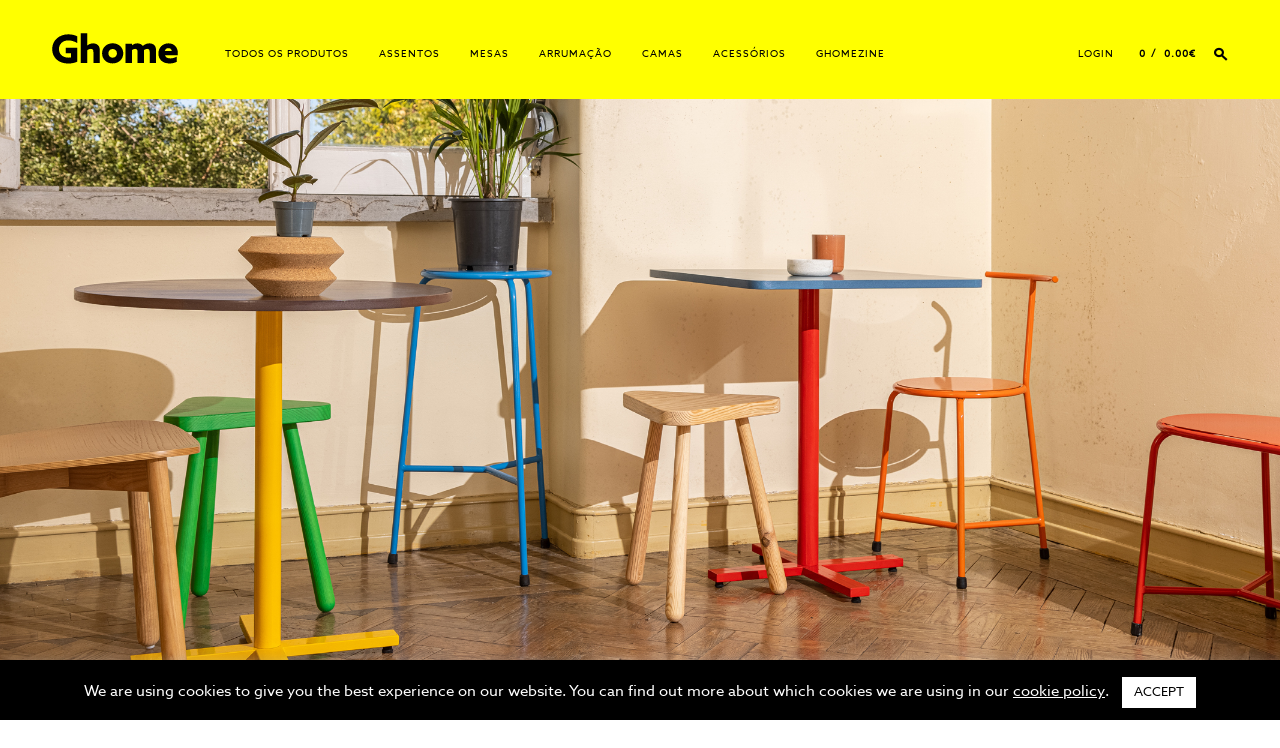

--- FILE ---
content_type: text/html; charset=UTF-8
request_url: https://www.ghome.pt/
body_size: 17028
content:
<!DOCTYPE html><html lang="pt-PT"><head><meta charset="UTF-8"><meta name="viewport" content="width=device-width, initial-scale=1"><link rel="profile" href="https://gmpg.org/xfn/11"><link rel="pingback" href="https://www.ghome.pt/xmlrpc.php"><meta name='robots' content='index, follow, max-image-preview:large, max-snippet:-1, max-video-preview:-1' /><link rel="alternate" href="https://www.ghome.pt/" hreflang="pt" /><link rel="alternate" href="https://www.ghome.pt/en/" hreflang="en" /><title>Home PT - Ghome | Contemporary Portuguese Design</title><link rel="stylesheet" href="https://www.ghome.pt/wp-content/cache/min/1/4cbb2379ff730dff3fb91568871f6c53.css" data-minify="1" /><link rel="canonical" href="https://www.ghome.pt/" /><meta property="og:locale" content="pt_PT" /><meta property="og:locale:alternate" content="en_GB" /><meta property="og:type" content="website" /><meta property="og:title" content="Home PT - Ghome | Contemporary Portuguese Design" /><meta property="og:url" content="https://www.ghome.pt/" /><meta property="og:site_name" content="Ghome" /><meta property="article:publisher" content="https://www.facebook.com/Ghomification" /><meta property="article:modified_time" content="2020-08-10T16:53:29+00:00" /><meta name="twitter:card" content="summary_large_image" /> <script type="application/ld+json" class="yoast-schema-graph">{"@context":"https://schema.org","@graph":[{"@type":"WebPage","@id":"https://www.ghome.pt/","url":"https://www.ghome.pt/","name":"Home PT - Ghome | Contemporary Portuguese Design","isPartOf":{"@id":"https://www.ghome.pt/#website"},"about":{"@id":"https://www.ghome.pt/#organization"},"datePublished":"2020-07-26T14:40:58+00:00","dateModified":"2020-08-10T16:53:29+00:00","breadcrumb":{"@id":"https://www.ghome.pt/#breadcrumb"},"inLanguage":"pt-PT","potentialAction":[{"@type":"ReadAction","target":["https://www.ghome.pt/"]}]},{"@type":"BreadcrumbList","@id":"https://www.ghome.pt/#breadcrumb","itemListElement":[{"@type":"ListItem","position":1,"name":"Home"}]},{"@type":"WebSite","@id":"https://www.ghome.pt/#website","url":"https://www.ghome.pt/","name":"Ghome","description":"Originalmente Português","publisher":{"@id":"https://www.ghome.pt/#organization"},"potentialAction":[{"@type":"SearchAction","target":{"@type":"EntryPoint","urlTemplate":"https://www.ghome.pt/?s={search_term_string}"},"query-input":{"@type":"PropertyValueSpecification","valueRequired":true,"valueName":"search_term_string"}}],"inLanguage":"pt-PT"},{"@type":"Organization","@id":"https://www.ghome.pt/#organization","name":"Ghome","url":"https://www.ghome.pt/","logo":{"@type":"ImageObject","inLanguage":"pt-PT","@id":"https://www.ghome.pt/#/schema/logo/image/","url":"https://www.ghome.pt/wp-content/uploads/2018/03/logo.svg","contentUrl":"https://www.ghome.pt/wp-content/uploads/2018/03/logo.svg","width":1,"height":1,"caption":"Ghome"},"image":{"@id":"https://www.ghome.pt/#/schema/logo/image/"},"sameAs":["https://www.facebook.com/Ghomification","https://www.instagram.com/ghome.pt/"]}]}</script> <meta name="google-site-verification" content="ECdkIdyTZKs5_8dYIak2x3kuHwkTuQQcQvJQycBA5rA" /><link rel='dns-prefetch' href='//www.googletagmanager.com' /><link rel='dns-prefetch' href='//netdna.bootstrapcdn.com' /><link rel="alternate" type="application/rss+xml" title="Ghome &raquo; Feed" href="https://www.ghome.pt/feed/" /><link rel="alternate" type="application/rss+xml" title="Ghome &raquo; Feed de comentários" href="https://www.ghome.pt/comments/feed/" /><style id='wp-img-auto-sizes-contain-inline-css' type='text/css'>img:is([sizes=auto i],[sizes^="auto," i]){contain-intrinsic-size:3000px 1500px}</style><style id='berocket_products_label_style-inline-css' type='text/css'>.berocket_better_labels:before,.berocket_better_labels:after{clear:both;content:" ";display:block}.berocket_better_labels.berocket_better_labels_image{position:absolute!important;top:0px!important;bottom:0px!important;left:0px!important;right:0px!important;pointer-events:none}.berocket_better_labels.berocket_better_labels_image *{pointer-events:none}.berocket_better_labels.berocket_better_labels_image img,.berocket_better_labels.berocket_better_labels_image .fa,.berocket_better_labels.berocket_better_labels_image .berocket_color_label,.berocket_better_labels.berocket_better_labels_image .berocket_image_background,.berocket_better_labels .berocket_better_labels_line .br_alabel,.berocket_better_labels .berocket_better_labels_line .br_alabel span{pointer-events:all}.berocket_better_labels .berocket_color_label,.br_alabel .berocket_color_label{width:100%;height:100%;display:block}.berocket_better_labels .berocket_better_labels_position_left{text-align:left;float:left;clear:left}.berocket_better_labels .berocket_better_labels_position_center{text-align:center}.berocket_better_labels .berocket_better_labels_position_right{text-align:right;float:right;clear:right}.berocket_better_labels.berocket_better_labels_label{clear:both}.berocket_better_labels .berocket_better_labels_line{line-height:1px}.berocket_better_labels.berocket_better_labels_label .berocket_better_labels_line{clear:none}.berocket_better_labels .berocket_better_labels_position_left .berocket_better_labels_line{clear:left}.berocket_better_labels .berocket_better_labels_position_right .berocket_better_labels_line{clear:right}.berocket_better_labels .berocket_better_labels_line .br_alabel{display:inline-block;position:relative;top:0!important;left:0!important;right:0!important;line-height:1px}.berocket_better_labels .berocket_better_labels_position{display:flex;flex-direction:column}.berocket_better_labels .berocket_better_labels_position.berocket_better_labels_position_left{align-items:start}.berocket_better_labels .berocket_better_labels_position.berocket_better_labels_position_right{align-items:end}.berocket_better_labels .berocket_better_labels_position.berocket_better_labels_position_center{align-items:center}.berocket_better_labels .berocket_better_labels_position .berocket_better_labels_inline{display:flex;align-items:start}</style><style id='wp-emoji-styles-inline-css' type='text/css'>img.wp-smiley,img.emoji{display:inline!important;border:none!important;box-shadow:none!important;height:1em!important;width:1em!important;margin:0 0.07em!important;vertical-align:-0.1em!important;background:none!important;padding:0!important}</style><style id='wp-block-library-inline-css' type='text/css'>:root{--wp-block-synced-color:#7a00df;--wp-block-synced-color--rgb:122,0,223;--wp-bound-block-color:var(--wp-block-synced-color);--wp-editor-canvas-background:#ddd;--wp-admin-theme-color:#007cba;--wp-admin-theme-color--rgb:0,124,186;--wp-admin-theme-color-darker-10:#006ba1;--wp-admin-theme-color-darker-10--rgb:0,107,160.5;--wp-admin-theme-color-darker-20:#005a87;--wp-admin-theme-color-darker-20--rgb:0,90,135;--wp-admin-border-width-focus:2px}@media (min-resolution:192dpi){:root{--wp-admin-border-width-focus:1.5px}}.wp-element-button{cursor:pointer}:root .has-very-light-gray-background-color{background-color:#eee}:root .has-very-dark-gray-background-color{background-color:#313131}:root .has-very-light-gray-color{color:#eee}:root .has-very-dark-gray-color{color:#313131}:root .has-vivid-green-cyan-to-vivid-cyan-blue-gradient-background{background:linear-gradient(135deg,#00d084,#0693e3)}:root .has-purple-crush-gradient-background{background:linear-gradient(135deg,#34e2e4,#4721fb 50%,#ab1dfe)}:root .has-hazy-dawn-gradient-background{background:linear-gradient(135deg,#faaca8,#dad0ec)}:root .has-subdued-olive-gradient-background{background:linear-gradient(135deg,#fafae1,#67a671)}:root .has-atomic-cream-gradient-background{background:linear-gradient(135deg,#fdd79a,#004a59)}:root .has-nightshade-gradient-background{background:linear-gradient(135deg,#330968,#31cdcf)}:root .has-midnight-gradient-background{background:linear-gradient(135deg,#020381,#2874fc)}:root{--wp--preset--font-size--normal:16px;--wp--preset--font-size--huge:42px}.has-regular-font-size{font-size:1em}.has-larger-font-size{font-size:2.625em}.has-normal-font-size{font-size:var(--wp--preset--font-size--normal)}.has-huge-font-size{font-size:var(--wp--preset--font-size--huge)}.has-text-align-center{text-align:center}.has-text-align-left{text-align:left}.has-text-align-right{text-align:right}.has-fit-text{white-space:nowrap!important}#end-resizable-editor-section{display:none}.aligncenter{clear:both}.items-justified-left{justify-content:flex-start}.items-justified-center{justify-content:center}.items-justified-right{justify-content:flex-end}.items-justified-space-between{justify-content:space-between}.screen-reader-text{border:0;clip-path:inset(50%);height:1px;margin:-1px;overflow:hidden;padding:0;position:absolute;width:1px;word-wrap:normal!important}.screen-reader-text:focus{background-color:#ddd;clip-path:none;color:#444;display:block;font-size:1em;height:auto;left:5px;line-height:normal;padding:15px 23px 14px;text-decoration:none;top:5px;width:auto;z-index:100000}html :where(.has-border-color){border-style:solid}html :where([style*=border-top-color]){border-top-style:solid}html :where([style*=border-right-color]){border-right-style:solid}html :where([style*=border-bottom-color]){border-bottom-style:solid}html :where([style*=border-left-color]){border-left-style:solid}html :where([style*=border-width]){border-style:solid}html :where([style*=border-top-width]){border-top-style:solid}html :where([style*=border-right-width]){border-right-style:solid}html :where([style*=border-bottom-width]){border-bottom-style:solid}html :where([style*=border-left-width]){border-left-style:solid}html :where(img[class*=wp-image-]){height:auto;max-width:100%}:where(figure){margin:0 0 1em}html :where(.is-position-sticky){--wp-admin--admin-bar--position-offset:var(--wp-admin--admin-bar--height,0)}@media screen and (max-width:600px){html :where(.is-position-sticky){--wp-admin--admin-bar--position-offset:0}}</style><style id='global-styles-inline-css' type='text/css'>:root{--wp--preset--aspect-ratio--square:1;--wp--preset--aspect-ratio--4-3:4/3;--wp--preset--aspect-ratio--3-4:3/4;--wp--preset--aspect-ratio--3-2:3/2;--wp--preset--aspect-ratio--2-3:2/3;--wp--preset--aspect-ratio--16-9:16/9;--wp--preset--aspect-ratio--9-16:9/16;--wp--preset--color--black:#000;--wp--preset--color--cyan-bluish-gray:#abb8c3;--wp--preset--color--white:#fff;--wp--preset--color--pale-pink:#f78da7;--wp--preset--color--vivid-red:#cf2e2e;--wp--preset--color--luminous-vivid-orange:#ff6900;--wp--preset--color--luminous-vivid-amber:#fcb900;--wp--preset--color--light-green-cyan:#7bdcb5;--wp--preset--color--vivid-green-cyan:#00d084;--wp--preset--color--pale-cyan-blue:#8ed1fc;--wp--preset--color--vivid-cyan-blue:#0693e3;--wp--preset--color--vivid-purple:#9b51e0;--wp--preset--gradient--vivid-cyan-blue-to-vivid-purple:linear-gradient(135deg,rgb(6,147,227) 0%,rgb(155,81,224) 100%);--wp--preset--gradient--light-green-cyan-to-vivid-green-cyan:linear-gradient(135deg,rgb(122,220,180) 0%,rgb(0,208,130) 100%);--wp--preset--gradient--luminous-vivid-amber-to-luminous-vivid-orange:linear-gradient(135deg,rgb(252,185,0) 0%,rgb(255,105,0) 100%);--wp--preset--gradient--luminous-vivid-orange-to-vivid-red:linear-gradient(135deg,rgb(255,105,0) 0%,rgb(207,46,46) 100%);--wp--preset--gradient--very-light-gray-to-cyan-bluish-gray:linear-gradient(135deg,rgb(238,238,238) 0%,rgb(169,184,195) 100%);--wp--preset--gradient--cool-to-warm-spectrum:linear-gradient(135deg,rgb(74,234,220) 0%,rgb(151,120,209) 20%,rgb(207,42,186) 40%,rgb(238,44,130) 60%,rgb(251,105,98) 80%,rgb(254,248,76) 100%);--wp--preset--gradient--blush-light-purple:linear-gradient(135deg,rgb(255,206,236) 0%,rgb(152,150,240) 100%);--wp--preset--gradient--blush-bordeaux:linear-gradient(135deg,rgb(254,205,165) 0%,rgb(254,45,45) 50%,rgb(107,0,62) 100%);--wp--preset--gradient--luminous-dusk:linear-gradient(135deg,rgb(255,203,112) 0%,rgb(199,81,192) 50%,rgb(65,88,208) 100%);--wp--preset--gradient--pale-ocean:linear-gradient(135deg,rgb(255,245,203) 0%,rgb(182,227,212) 50%,rgb(51,167,181) 100%);--wp--preset--gradient--electric-grass:linear-gradient(135deg,rgb(202,248,128) 0%,rgb(113,206,126) 100%);--wp--preset--gradient--midnight:linear-gradient(135deg,rgb(2,3,129) 0%,rgb(40,116,252) 100%);--wp--preset--font-size--small:13px;--wp--preset--font-size--medium:20px;--wp--preset--font-size--large:36px;--wp--preset--font-size--x-large:42px;--wp--preset--spacing--20:.44rem;--wp--preset--spacing--30:.67rem;--wp--preset--spacing--40:1rem;--wp--preset--spacing--50:1.5rem;--wp--preset--spacing--60:2.25rem;--wp--preset--spacing--70:3.38rem;--wp--preset--spacing--80:5.06rem;--wp--preset--shadow--natural:6px 6px 9px rgba(0,0,0,.2);--wp--preset--shadow--deep:12px 12px 50px rgba(0,0,0,.4);--wp--preset--shadow--sharp:6px 6px 0 rgba(0,0,0,.2);--wp--preset--shadow--outlined:6px 6px 0 -3px rgb(255,255,255),6px 6px rgb(0,0,0);--wp--preset--shadow--crisp:6px 6px 0 rgb(0,0,0)}:where(.is-layout-flex){gap:.5em}:where(.is-layout-grid){gap:.5em}body .is-layout-flex{display:flex}.is-layout-flex{flex-wrap:wrap;align-items:center}.is-layout-flex>:is(*,div){margin:0}body .is-layout-grid{display:grid}.is-layout-grid>:is(*,div){margin:0}:where(.wp-block-columns.is-layout-flex){gap:2em}:where(.wp-block-columns.is-layout-grid){gap:2em}:where(.wp-block-post-template.is-layout-flex){gap:1.25em}:where(.wp-block-post-template.is-layout-grid){gap:1.25em}.has-black-color{color:var(--wp--preset--color--black)!important}.has-cyan-bluish-gray-color{color:var(--wp--preset--color--cyan-bluish-gray)!important}.has-white-color{color:var(--wp--preset--color--white)!important}.has-pale-pink-color{color:var(--wp--preset--color--pale-pink)!important}.has-vivid-red-color{color:var(--wp--preset--color--vivid-red)!important}.has-luminous-vivid-orange-color{color:var(--wp--preset--color--luminous-vivid-orange)!important}.has-luminous-vivid-amber-color{color:var(--wp--preset--color--luminous-vivid-amber)!important}.has-light-green-cyan-color{color:var(--wp--preset--color--light-green-cyan)!important}.has-vivid-green-cyan-color{color:var(--wp--preset--color--vivid-green-cyan)!important}.has-pale-cyan-blue-color{color:var(--wp--preset--color--pale-cyan-blue)!important}.has-vivid-cyan-blue-color{color:var(--wp--preset--color--vivid-cyan-blue)!important}.has-vivid-purple-color{color:var(--wp--preset--color--vivid-purple)!important}.has-black-background-color{background-color:var(--wp--preset--color--black)!important}.has-cyan-bluish-gray-background-color{background-color:var(--wp--preset--color--cyan-bluish-gray)!important}.has-white-background-color{background-color:var(--wp--preset--color--white)!important}.has-pale-pink-background-color{background-color:var(--wp--preset--color--pale-pink)!important}.has-vivid-red-background-color{background-color:var(--wp--preset--color--vivid-red)!important}.has-luminous-vivid-orange-background-color{background-color:var(--wp--preset--color--luminous-vivid-orange)!important}.has-luminous-vivid-amber-background-color{background-color:var(--wp--preset--color--luminous-vivid-amber)!important}.has-light-green-cyan-background-color{background-color:var(--wp--preset--color--light-green-cyan)!important}.has-vivid-green-cyan-background-color{background-color:var(--wp--preset--color--vivid-green-cyan)!important}.has-pale-cyan-blue-background-color{background-color:var(--wp--preset--color--pale-cyan-blue)!important}.has-vivid-cyan-blue-background-color{background-color:var(--wp--preset--color--vivid-cyan-blue)!important}.has-vivid-purple-background-color{background-color:var(--wp--preset--color--vivid-purple)!important}.has-black-border-color{border-color:var(--wp--preset--color--black)!important}.has-cyan-bluish-gray-border-color{border-color:var(--wp--preset--color--cyan-bluish-gray)!important}.has-white-border-color{border-color:var(--wp--preset--color--white)!important}.has-pale-pink-border-color{border-color:var(--wp--preset--color--pale-pink)!important}.has-vivid-red-border-color{border-color:var(--wp--preset--color--vivid-red)!important}.has-luminous-vivid-orange-border-color{border-color:var(--wp--preset--color--luminous-vivid-orange)!important}.has-luminous-vivid-amber-border-color{border-color:var(--wp--preset--color--luminous-vivid-amber)!important}.has-light-green-cyan-border-color{border-color:var(--wp--preset--color--light-green-cyan)!important}.has-vivid-green-cyan-border-color{border-color:var(--wp--preset--color--vivid-green-cyan)!important}.has-pale-cyan-blue-border-color{border-color:var(--wp--preset--color--pale-cyan-blue)!important}.has-vivid-cyan-blue-border-color{border-color:var(--wp--preset--color--vivid-cyan-blue)!important}.has-vivid-purple-border-color{border-color:var(--wp--preset--color--vivid-purple)!important}.has-vivid-cyan-blue-to-vivid-purple-gradient-background{background:var(--wp--preset--gradient--vivid-cyan-blue-to-vivid-purple)!important}.has-light-green-cyan-to-vivid-green-cyan-gradient-background{background:var(--wp--preset--gradient--light-green-cyan-to-vivid-green-cyan)!important}.has-luminous-vivid-amber-to-luminous-vivid-orange-gradient-background{background:var(--wp--preset--gradient--luminous-vivid-amber-to-luminous-vivid-orange)!important}.has-luminous-vivid-orange-to-vivid-red-gradient-background{background:var(--wp--preset--gradient--luminous-vivid-orange-to-vivid-red)!important}.has-very-light-gray-to-cyan-bluish-gray-gradient-background{background:var(--wp--preset--gradient--very-light-gray-to-cyan-bluish-gray)!important}.has-cool-to-warm-spectrum-gradient-background{background:var(--wp--preset--gradient--cool-to-warm-spectrum)!important}.has-blush-light-purple-gradient-background{background:var(--wp--preset--gradient--blush-light-purple)!important}.has-blush-bordeaux-gradient-background{background:var(--wp--preset--gradient--blush-bordeaux)!important}.has-luminous-dusk-gradient-background{background:var(--wp--preset--gradient--luminous-dusk)!important}.has-pale-ocean-gradient-background{background:var(--wp--preset--gradient--pale-ocean)!important}.has-electric-grass-gradient-background{background:var(--wp--preset--gradient--electric-grass)!important}.has-midnight-gradient-background{background:var(--wp--preset--gradient--midnight)!important}.has-small-font-size{font-size:var(--wp--preset--font-size--small)!important}.has-medium-font-size{font-size:var(--wp--preset--font-size--medium)!important}.has-large-font-size{font-size:var(--wp--preset--font-size--large)!important}.has-x-large-font-size{font-size:var(--wp--preset--font-size--x-large)!important}</style><style id='classic-theme-styles-inline-css' type='text/css'>
/*! This file is auto-generated */
.wp-block-button__link{color:#fff;background-color:#32373c;border-radius:9999px;box-shadow:none;text-decoration:none;padding:calc(.667em + 2px) calc(1.333em + 2px);font-size:1.125em}.wp-block-file__button{background:#32373c;color:#fff;text-decoration:none}</style><link rel='stylesheet' id='tk-shortcodes-fap-css' href='//netdna.bootstrapcdn.com/font-awesome/4.0.3/css/font-awesome.css?ver=2.0.0' type='text/css' media='all' /><link rel='stylesheet' id='woocommerce-smallscreen-css' href='https://www.ghome.pt/wp-content/cache/busting/1/wp-content/plugins/woocommerce/assets/css/woocommerce-smallscreen-6.3.1.css' type='text/css' media='only screen and (max-width: 768px)' /><style id='woocommerce-inline-inline-css' type='text/css'>.woocommerce form .form-row .required{visibility:visible}</style> <script type="text/template" id="tmpl-variation-template"><div class="woocommerce-variation-description">{{{ data.variation.variation_description }}}</div>
	<div class="woocommerce-variation-price">{{{ data.variation.price_html }}}</div>
	<div class="woocommerce-variation-availability">{{{ data.variation.availability_html }}}</div></script> <script type="text/template" id="tmpl-unavailable-variation-template"><p>Sorry, this product is unavailable. Please choose a different combination.</p></script> <script type="text/javascript" src="https://www.ghome.pt/wp-content/cache/busting/1/wp-includes/js/jquery/jquery.min-3.7.1.js" id="jquery-core-js"></script> <script type="text/javascript" src="https://www.ghome.pt/wp-content/cache/busting/1/wp-includes/js/jquery/jquery-migrate.min-3.4.1.js" id="jquery-migrate-js" defer></script> <script type="text/javascript" id="cookie-law-info-js-extra">/* <![CDATA[ */ var Cli_Data = {"nn_cookie_ids":[],"cookielist":[],"non_necessary_cookies":[],"ccpaEnabled":"","ccpaRegionBased":"","ccpaBarEnabled":"","strictlyEnabled":["necessary","obligatoire"],"ccpaType":"gdpr","js_blocking":"","custom_integration":"","triggerDomRefresh":"","secure_cookies":""};
var cli_cookiebar_settings = {"animate_speed_hide":"500","animate_speed_show":"500","background":"#000000","border":"#000","border_on":"","button_1_button_colour":"#ffffff","button_1_button_hover":"#cccccc","button_1_link_colour":"#000000","button_1_as_button":"1","button_1_new_win":"","button_2_button_colour":"#ffffff","button_2_button_hover":"#cccccc","button_2_link_colour":"#ffffff","button_2_as_button":"","button_2_hidebar":"","button_3_button_colour":"#000","button_3_button_hover":"#000000","button_3_link_colour":"#fff","button_3_as_button":"1","button_3_new_win":"","button_4_button_colour":"#000","button_4_button_hover":"#000000","button_4_link_colour":"#fff","button_4_as_button":"1","button_7_button_colour":"#61a229","button_7_button_hover":"#4e8221","button_7_link_colour":"#fff","button_7_as_button":"1","button_7_new_win":"","font_family":"inherit","header_fix":"","notify_animate_hide":"1","notify_animate_show":"","notify_div_id":"#cookie-law-info-bar","notify_position_horizontal":"right","notify_position_vertical":"bottom","scroll_close":"","scroll_close_reload":"","accept_close_reload":"","reject_close_reload":"","showagain_tab":"","showagain_background":"#fff","showagain_border":"#000","showagain_div_id":"#cookie-law-info-again","showagain_x_position":"100px","text":"#ffffff","show_once_yn":"","show_once":"10000","logging_on":"","as_popup":"","popup_overlay":"1","bar_heading_text":"","cookie_bar_as":"banner","popup_showagain_position":"bottom-right","widget_position":"left"};
var log_object = {"ajax_url":"https://www.ghome.pt/wp-admin/admin-ajax.php"};
//# sourceURL=cookie-law-info-js-extra /* ]]> */</script> <script data-minify="1" type="text/javascript" src="https://www.ghome.pt/wp-content/cache/min/1/wp-content/plugins/cookie-law-info/legacy/public/js/cookie-law-info-public-b4ddbd4a118c0bab61b0d2863f18dbde.js" id="cookie-law-info-js" defer></script> <script type="text/javascript" src="https://www.ghome.pt/wp-content/cache/busting/1/wp-includes/js/jquery/ui/core.min-1.13.3.js" id="jquery-ui-core-js" defer></script> <script type="text/javascript" src="https://www.ghome.pt/wp-content/cache/busting/1/wp-includes/js/jquery/ui/tabs.min-1.13.3.js" id="jquery-ui-tabs-js" defer></script> <script data-minify="1" type="text/javascript" src="https://www.ghome.pt/wp-content/cache/min/1/wp-content/plugins/tk-shortcodes/public/js/tk-shortcodes-public-dab83f660f6e5fa2a66a5fbe2bbc56b0.js" id="tk-shortcodes-js" defer></script>   <script type="text/javascript" src="https://www.googletagmanager.com/gtag/js?id=GT-55JKJ99" id="google_gtagjs-js" async></script> <script type="text/javascript" id="google_gtagjs-js-after">/* <![CDATA[ */ window.dataLayer = window.dataLayer || [];function gtag(){dataLayer.push(arguments);}
gtag("set","linker",{"domains":["www.ghome.pt"]});
gtag("js", new Date());
gtag("set", "developer_id.dZTNiMT", true);
gtag("config", "GT-55JKJ99");
//# sourceURL=google_gtagjs-js-after /* ]]> */</script> <link rel="https://api.w.org/" href="https://www.ghome.pt/wp-json/" /><link rel="alternate" title="JSON" type="application/json" href="https://www.ghome.pt/wp-json/wp/v2/pages/3029" /><link rel="EditURI" type="application/rsd+xml" title="RSD" href="https://www.ghome.pt/xmlrpc.php?rsd" /><style>.product .images{position:relative}</style><meta name="generator" content="Site Kit by Google 1.171.0" /><link rel="preload" href="wp-content/themes/goodz-shop/fonts/azo/2FFF0B_0_0.woff2" as="font" type="font/woff2" crossorigin><link rel="preload" href="wp-content/themes/goodz-shop/fonts/azo/2FFF0B_2_0.woff2" as="font" type="font/woff2" crossorigin><link rel="preload" href="wp-content/themes/goodz-shop/fonts/icons/icomoon.ttf?o19a6j" as="font" type="font/ttf?o19a6j" crossorigin><script type="text/javascript">(function(url){
	if(/(?:Chrome\/26\.0\.1410\.63 Safari\/537\.31|WordfenceTestMonBot)/.test(navigator.userAgent)){ return; }
	var addEvent = function(evt, handler) {
		if (window.addEventListener) {
			document.addEventListener(evt, handler, false);
		} else if (window.attachEvent) {
			document.attachEvent('on' + evt, handler);
		}
	};
	var removeEvent = function(evt, handler) {
		if (window.removeEventListener) {
			document.removeEventListener(evt, handler, false);
		} else if (window.detachEvent) {
			document.detachEvent('on' + evt, handler);
		}
	};
	var evts = 'contextmenu dblclick drag dragend dragenter dragleave dragover dragstart drop keydown keypress keyup mousedown mousemove mouseout mouseover mouseup mousewheel scroll'.split(' ');
	var logHuman = function() {
		if (window.wfLogHumanRan) { return; }
		window.wfLogHumanRan = true;
		var wfscr = document.createElement('script');
		wfscr.type = 'text/javascript';
		wfscr.async = true;
		wfscr.src = url + '&r=' + Math.random();
		(document.getElementsByTagName('head')[0]||document.getElementsByTagName('body')[0]).appendChild(wfscr);
		for (var i = 0; i < evts.length; i++) {
			removeEvent(evts[i], logHuman);
		}
	};
	for (var i = 0; i < evts.length; i++) {
		addEvent(evts[i], logHuman);
	}
})('//www.ghome.pt/?wordfence_lh=1&hid=8A0E41606BBFE67FAE17B266D3F7DD66');</script> <noscript><style>.woocommerce-product-gallery{opacity:1!important}</style></noscript><link rel="icon" href="https://www.ghome.pt/wp-content/uploads/2016/11/cropped-ICON-45x45.jpg" sizes="32x32" /><link rel="icon" href="https://www.ghome.pt/wp-content/uploads/2016/11/cropped-ICON-244x244.jpg" sizes="192x192" /><link rel="apple-touch-icon" href="https://www.ghome.pt/wp-content/uploads/2016/11/cropped-ICON-244x244.jpg" /><meta name="msapplication-TileImage" content="https://www.ghome.pt/wp-content/uploads/2016/11/cropped-ICON-300x300.jpg" /><style type="text/css">h1,h2,h3,h4,h5,h6,h1 a,h2 a,h3 a,h4 a,h5 a,h6 a,.widget-title,.nav-links,.format-quote blockquote{color:#000}.entry-content p,.wp-block-separator.is-style-dots:before,.wp-block-image figcaption,.wp-block-embed figcaption{color:#000}hr,.wp-block-separator{background-color:#000}a{color:#000}a:hover{color:gray}.site-branding a{color:#000}.site-branding a:hover{color:#000}.site-description{color:#000}.page-template-template-front-page .site-branding a{color:#000}.page-template-template-front-page .site-branding a:hover{color:#000}.page-template-template-front-page .site-description{color:#000}body:not(.custom-background) #content,body:not(.custom-background) .main-content-wrap{background-color:#fff}.site-footer,.featured-slider-fullwidth .site-footer{background-color:red}.site-footer span{color:#fff;opacity:.4}.site-footer a{color:#fff;opacity:.4}.site-footer h1,.site-footer h2,.site-footer h3,.site-footer h4,.site-footer h5,.site-footer h6,.site-footer .widget-title{color:#fff}.site-footer a:hover{color:#fff;opacity:1}.category-box{background-color:#D8D8D8}.new-in-store-title{color:#000}.new-in-store.secondary-font{color:#000}body:not(.page-template-template-front-page) .site-header{background-color:#fff}body:not(.page-template-template-front-page) #site-navigation ul li a,body:not(.page-template-template-front-page) a#big-search-trigger,body:not(.page-template-template-front-page) .icon-cart{color:#000}body:not(.page-template-template-front-page) .transparent-header #site-navigation ul li a,body:not(.page-template-template-front-page) .transparent-header a#big-search-trigger,body:not(.page-template-template-front-page) .transparent-header .icon-cart{color:#000}body:not(.page-template-template-front-page) #site-navigation ul li a:hover,body:not(.page-template-template-front-page) a#big-search-trigger:hover,body:not(.page-template-template-front-page) .icon-cart:hover{color:gray}body:not(.page-template-template-front-page) .menu-toggle span,body:not(.page-template-template-front-page) .menu-toggle span:before,body:not(.page-template-template-front-page) .menu-toggle span:after{background-color:#000}body:not(.page-template-template-front-page) .transparent-header .menu-toggle span,body:not(.page-template-template-front-page) .transparent-header .menu-toggle span:before,body:not(.page-template-template-front-page) .transparent-header .menu-toggle span:after{background-color:#000}.page-template-template-front-page .site-header{background-color:#fff}.page-template-template-front-page #site-navigation ul li a,.page-template-template-front-page a#big-search-trigger,.page-template-template-front-page .icon-cart,.home-slider .slick-dots button,.home-slider .slick-dots .slick-active:after,.home-slider .slick-dots span{color:#000}.page-template-template-front-page .transparent-header #site-navigation ul li a,.page-template-template-front-page .transparent-header a#big-search-trigger,.page-template-template-front-page .transparent-header .icon-cart,.transparent-header+.site-content .home-slider .slick-dots button,.transparent-header+.site-content .home-slider .slick-dots .slick-active:after,.transparent-header+.site-content .home-slider .slick-dots span{color:#000}.page-template-template-front-page #site-navigation ul li a:hover,.page-template-template-front-page a#big-search-trigger:hover{color:gray}.page-template-template-front-page .menu-toggle span,.page-template-template-front-page .menu-toggle span:before,.page-template-template-front-page .menu-toggle span:after{background-color:#000}.page-template-template-front-page .transparent-header .menu-toggle span,.page-template-template-front-page .transparent-header .menu-toggle span:before,.page-template-template-front-page .transparent-header .menu-toggle span:after{background-color:#000}.home-slider .slick-arrow,.home-slider .slick-arrow:hover{border-color:#000}.home-slider .slick-arrow:before,.home-slider .slick-arrow:after,.home-slider .slick-arrow:hover:before,.home-slider .slick-arrow:hover:after,.home-slider .slick-dots .slick-active:after{background-color:#000}@media only screen and (min-width:1025px){body:not(.page-template-template-front-page) .main-navigation .nav-menu>li>ul,body:not(.page-template-template-front-page) .background-change.transparent-header,body:not(.page-template-template-front-page) .background-change .main-navigation .nav-menu .mega-menu-dropdown>ul{background-color:#fff}.page-template-template-front-page .main-navigation .nav-menu>li>ul,.page-template-template-front-page .background-change.transparent-header,.page-template-template-front-page .background-change .main-navigation .nav-menu .mega-menu-dropdown>ul{background-color:#fff}}</style><style>.kirki-customizer-loading-wrapper{background-image:none!important}</style><style type="text/css" id="wp-custom-css">.site-content{padding-top:150px}.container{max-width:2560px}@media only screen and (min-width:768px){.home-blog-feed.col-sm-12.slick-slider{max-width:2560px}}.site-header .container{position:fixed;max-width:2560px;background-color:#FF0}@media only screen and (max-width:767px){.site-header .container{padding-top:20px;padding-bottom:40px}}.shop-info{display:none}.blog.fullwidth-blog .site-content .container{padding-top:80px}.single .post{padding-top:50px}.single-product .site-content{padding-top:160px}.site-branding{max-width:240px}.site-branding img{max-width:180px}.site-branding a{display:inline}.site-footer .widget li{text-transform:uppercase}.site-footer a{color:#fff;opacity:1}.site-info{color:#fff}.site-footer .widget-title{opacity:1}.retina-logo img{max-width:180px;padding-right:10px;padding-left:10px}.site-header .nav-menu{padding-top:10px;padding-left:0}input[type="radio"]+label{padding-top:10px;font-family:'AzoSans-Regular',Helvetica,Arial,sans-serif}input[type="submit"]{height:40px;width:100%}input[type="email"]{height:40px;width:100%}.woocommerce-tabs .tabs{display:none}.summary .product_title{font-weight:400}.pswp__caption__center{display:none}.products .product h2{font-size:16px;letter-spacing:1px;text-transform:capitalize;font-family:'AzoSans-Bold',Helvetica,Arial,sans-serif}.page .entry-content strong{font-family:'AzoSans-Bold';font-weight:400;letter-spacing:1px}.post .entry-content strong{font-family:'AzoSans-Bold';font-weight:400;letter-spacing:1px}.grid-wrapper .entry-title{font-family:'AzoSans-Bold';font-weight:400}.alignnone{clear:both;margin:10px 52px 10px 0}.term-description{display:none}.wp-caption{display:none}.wp-caption img{display:none}.wp-caption p.wp-caption-text{display:none}h3{font-family:'AzoSans-Bold'}h2 a{font-family:'AzoSans-Bold'}.featured-image{margin-bottom:2em}.entry-content li{font-family:'AzoSans-Regular',Helvetica,Arial,sans-serif}.format-gallery .gallery{margin-bottom:30px}.home-blog-feed.col-sm-12{max-width:1300px;margin-right:auto;margin-left:auto}.wbm_banner_image{margin:auto;padding-bottom:30px}.main-shop-nav{padding-top:10px}.woocommerce label{font-family:'AzoSans-Regular'}#big-search-trigger i{padding-top:10px;padding-left:10px}.home-blog-feed .cat-links{display:none}.grid-wrapper .cat-links{display:none}.page-title{margin-bottom:40px}.author-box{display:none}.home-slider h1{display:none}.woocommerce-product-details__short-description p,.woocommerce-product-details__short-description p{font-family:'AzoSans-Regular',Helvetica,Arial,sans-serif}.single .summary .price .amount{font-family:'AzoSans-Light',Helvetica,Arial,sans-serif}.single .price .amount{font-family:'AzoSans-Regular',Helvetica,Arial,sans-serif}.woocommerce-tabs .panel>h2,.related .container>h2{letter-spacing:1px}.archive .product .price .amount{font-family:'AzoSans-Regular',Helvetica,Arial,sans-serif}.tk-shortcode-tabs .tk-nav-tabs h5{letter-spacing:1px}.woocommerce div.product form.cart .button{letter-spacing:1px}.woocommerce .woocommerce-customer-details :last-child{margin-bottom:30px}.woocommerce-result-count{width:240px}select{font-size:.7rem}.page:not(.page-template-portfolio-page) .site-content .entry-content{font-size:1rem;letter-spacing:1px}body #jp-relatedposts .jp-relatedposts-items .jp-relatedposts-post .jp-relatedposts-post-context{display:none}.single .byline,.group-blog .byline{display:none}.search-instructions{display:none}.gallery-columns-3 .gallery-item{padding:20px}@media only screen and (max-width:767px){.site-header .container{margin-top:0;margin-bottom:0;padding-top:10px;padding-bottom:10px}#big-search-trigger i{padding-top:0;padding-left:0}.woocommerce-result-count+a{display:none}.woocommerce-tabs .panel>h2,.related .container>h2{display:none}@media only screen and (max-width:767px){h1{font-size:26px}}a.read-more{display:none}.wbm_banner_image{padding-bottom:80px}.shop-info{padding-bottom:60px}.woocommerce .woocommerce-ordering{display:none}.page-header{display:none}</style><link rel='stylesheet' id='berocket-label-font-ABeeZee-css' href='//fonts.googleapis.com/css?family=ABeeZee&#038;ver=6.9' type='text/css' media='all' /></head><body data-rsssl=1 class="home wp-singular page-template page-template-templates page-template-template-front-page page-template-templatestemplate-front-page-php page page-id-3029 wp-theme-goodz-shop wp-child-theme-goodz-child theme-goodz-shop woocommerce-no-js home-slider-enabled home-slider-autoplay group-blog tk-theme-frontend standard-view shop-regular boxed"><div id="page" class="hfeed site"> <a class="skip-link screen-reader-text" href="#content">Skip to content</a><header id="masthead" class="site-header mega-menu transparent-header" role="banner"><div class="container"><div class="site-branding"> <script language="javascript">(function(){

							  if( document.cookie.indexOf('device_pixel_ratio') == -1
							      && 'devicePixelRatio' in window
							      && window.devicePixelRatio == 2 ){

							    var date = new Date();
							    date.setTime( date.getTime() + 3600000 );

							    document.cookie = 'device_pixel_ratio=' + window.devicePixelRatio + ';' + ' expires=' + date.toUTCString() +'; path=/';
							    //if cookies are not blocked, reload the page
							    if(document.cookie.indexOf('device_pixel_ratio') != -1) {
							        window.location.reload();
							    }
							  }

							})();</script> <a href="https://www.ghome.pt/" rel="home" class="standard-logo"><img src="https://www.ghome.pt/wp-content/uploads/2018/03/logo.svg" alt="website logo" /></a><p class="site-title screen-reader-text"><a href="https://www.ghome.pt/" rel="home">Ghome</a></p><p class="site-description screen-reader-text">Originalmente Português</p></div><nav id="site-navigation" class="main-navigation" role="navigation"> <button class="menu-toggle" aria-controls="primary-menu" aria-expanded="false"> Primary Menu<span>&nbsp;</span> </button><div class="main-nav-wrap"><div class="verticalize"><div class="menu-ghome-shop-pt-container"><ul id="primary-menu" class="menu"><li id="menu-item-4796" class="menu-item menu-item-type-taxonomy menu-item-object-product_cat menu-item-4796"><a href="https://www.ghome.pt/product-category/todos-os-produtos/">Todos os Produtos</a></li><li id="menu-item-5330" class="menu-item menu-item-type-taxonomy menu-item-object-product_cat menu-item-5330"><a href="https://www.ghome.pt/product-category/assentos/">Assentos</a></li><li id="menu-item-5331" class="menu-item menu-item-type-taxonomy menu-item-object-product_cat menu-item-5331"><a href="https://www.ghome.pt/product-category/mesas/">Mesas</a></li><li id="menu-item-5332" class="menu-item menu-item-type-taxonomy menu-item-object-product_cat menu-item-5332"><a href="https://www.ghome.pt/product-category/arrumacao/">Arrumação</a></li><li id="menu-item-5334" class="menu-item menu-item-type-taxonomy menu-item-object-product_cat menu-item-5334"><a href="https://www.ghome.pt/product-category/camas/">Camas</a></li><li id="menu-item-5333" class="menu-item menu-item-type-taxonomy menu-item-object-product_cat menu-item-5333"><a href="https://www.ghome.pt/product-category/acessorios/">Acessórios</a></li><li id="menu-item-3314" class="menu-item menu-item-type-post_type menu-item-object-page menu-item-3314"><a href="https://www.ghome.pt/ghomezinept/">Ghomezine</a></li></ul></div><div class="main-shop-nav"><ul><li> <a href="https://www.ghome.pt/minha-conta/" title="Login">Login</a></li><li><ul class="header-cart menu"><li class=""> <a class="cart-contents" href="https://www.ghome.pt/carrinho/" title="View your order summary"> <span class="count">0</span> <span class="woocommerce-Price-amount amount">0.00&euro;</span> <i class="icon-cart"></i> </a></li><li class="cart-widget__container"><div class="cart-widget__wrapper"><div class="cart-widget"><div class="widget woocommerce widget_shopping_cart"><div class="widget_shopping_cart_content"></div></div></div></div></li></ul></li></ul></div></div></div></nav><div class="search-wrap"><form role="search" method="get" class="search-form" action="https://www.ghome.pt/"> <label> <span class="screen-reader-text">Search for:</span> <input type="search" class="search-field" placeholder="Enter keywords" value="" name="s" title="Search for:" autocomplete="off"> </label> <input type="submit" class="search-submit" value="Search"> <input type="hidden" name="post_type" value="product"></form><div class="search-instructions">Press Enter / Return to begin your search.</div></div> <a href="#" id="big-search-trigger"><i class="icon-search"></i></a> <a href="#" id="big-search-close"><i class="icon-close"></i></a><div class="cart-touch"> <a class="cart-contents" href="https://www.ghome.pt/carrinho/" title="View your order summary"> <span class="count">0</span> <span class="woocommerce-Price-amount amount">0.00&euro;</span> <i class="icon-cart"></i> </a></div></div></header><div id="content" class="site-content"><div class="product-modal-wrapp"><div class="product-modal clear"> <a href="#" class="close">X</a></div></div><div id="primary" class="content-area"><main id="main" class="site-main" role="main"><div class="row"><article class="col-sm-12 home-slider"> <style>.fp-slider-headline-3127{color:#000;-webkit-transition:color .3s;-moz-transition:color .3s;-ms-transition:color .3s;-o-transition:color .3s;transition:color .3s;font-size:7rem!important}.fp-slider-headline-3127:hover{color:#000}.fp-slider-text-3127{color:#000}.slider-button-3127 button{color:#fff;background-color:#000;border-color:}.slider-button-3127 button:hover{color:#000;background-color:#fff;border-color:}</style><ul><li class="text-center verticalize-container" style="background-image: url( https://www.ghome.pt/wp-content/uploads/2023/10/Slider-Mesa-Central.jpg )"><div class="container verticalize"><div class="text-box"> <a href="https://www.ghome.pt/design-contemporaneo-portugues/"><h1 class="fp-slider-headline-3127">Aco Chair</h1> </a><aside class="fp-slider-text-3127"></aside></div></div></li></ul></article><div class="container clear"><div class="front-page-content"><p><img fetchpriority="high" decoding="async" class="size-full wp-image-6010 aligncenter" src="https://www.ghome.pt/wp-content/uploads/2023/10/A_ALMOCO_low-900X600.gif" alt="" width="900" height="600" /></p></div></div><article class="home-shop-items archive woocommerce col-sm-12"><h2><span class="secondary-font"></span></h2><div class="products container"><div class="slider"><div class="col-sm-3 product type-product post-5994 status-publish first instock product_cat-home-pt product_cat-mesas product_cat-todos-os-produtos has-post-thumbnail taxable shipping-taxable purchasable product-type-variable"> <a href="https://www.ghome.pt/product/mesacentral/" class="woocommerce-LoopProduct-link woocommerce-loop-product__link"><figure> <img width="900" height="600" src="https://www.ghome.pt/wp-content/uploads/2023/10/Mesa-Central-27.jpg" class="attachment-woocommerce_thumbnail size-woocommerce_thumbnail" alt="" decoding="async" srcset="https://www.ghome.pt/wp-content/uploads/2023/10/Mesa-Central-27.jpg 900w, https://www.ghome.pt/wp-content/uploads/2023/10/Mesa-Central-27-300x200.jpg 300w, https://www.ghome.pt/wp-content/uploads/2023/10/Mesa-Central-27-768x512.jpg 768w, https://www.ghome.pt/wp-content/uploads/2023/10/Mesa-Central-27-348x233.jpg 348w, https://www.ghome.pt/wp-content/uploads/2023/10/Mesa-Central-27-340x227.jpg 340w, https://www.ghome.pt/wp-content/uploads/2023/10/Mesa-Central-27-68x45.jpg 68w" sizes="(max-width: 900px) 100vw, 900px" /> <span class="quick-view-trigger" data-pid="5994">Vista Rápida</span></figure> </a> <a href="https://www.ghome.pt/product/mesacentral/" class="product-info verticalize-container"><div class="verticalize"><h2 class="woocommerce-loop-product__title">Central</h2> <span class="price"><span class="woocommerce-Price-amount amount"><bdi>278.00<span class="woocommerce-Price-currencySymbol">&euro;</span></bdi></span> &ndash; <span class="woocommerce-Price-amount amount"><bdi>305.00<span class="woocommerce-Price-currencySymbol">&euro;</span></bdi></span></span></div> </a></div><div class="col-sm-3 product type-product post-5942 status-publish instock product_cat-acessorios product_cat-arrumacao product_cat-home-pt product_cat-todos-os-produtos has-post-thumbnail taxable shipping-taxable purchasable product-type-simple"> <a href="https://www.ghome.pt/product/cabide/" class="woocommerce-LoopProduct-link woocommerce-loop-product__link"><figure> <img width="900" height="600" src="https://www.ghome.pt/wp-content/uploads/2023/09/Cabide-08.jpg" class="attachment-woocommerce_thumbnail size-woocommerce_thumbnail" alt="" decoding="async" srcset="https://www.ghome.pt/wp-content/uploads/2023/09/Cabide-08.jpg 900w, https://www.ghome.pt/wp-content/uploads/2023/09/Cabide-08-300x200.jpg 300w, https://www.ghome.pt/wp-content/uploads/2023/09/Cabide-08-768x512.jpg 768w, https://www.ghome.pt/wp-content/uploads/2023/09/Cabide-08-348x233.jpg 348w, https://www.ghome.pt/wp-content/uploads/2023/09/Cabide-08-340x227.jpg 340w, https://www.ghome.pt/wp-content/uploads/2023/09/Cabide-08-68x45.jpg 68w" sizes="(max-width: 900px) 100vw, 900px" /> <span class="quick-view-trigger" data-pid="5942">Vista Rápida</span></figure> </a> <a href="https://www.ghome.pt/product/cabide/" class="product-info verticalize-container"><div class="verticalize"><h2 class="woocommerce-loop-product__title">Cabide</h2> <span class="price"><span class="woocommerce-Price-amount amount"><bdi>47.00<span class="woocommerce-Price-currencySymbol">&euro;</span></bdi></span></span></div> </a></div><div class="col-sm-3 product type-product post-5685 status-publish instock product_cat-home-pt product_cat-mesas product_cat-sem-categoria product_cat-todos-os-produtos has-post-thumbnail taxable shipping-taxable purchasable product-type-simple"> <a href="https://www.ghome.pt/product/aco-table-baixa/" class="woocommerce-LoopProduct-link woocommerce-loop-product__link"><figure> <img width="900" height="600" src="https://www.ghome.pt/wp-content/uploads/2023/02/Mesa-Aco-Baixa-02-900x600.jpg" class="attachment-woocommerce_thumbnail size-woocommerce_thumbnail" alt="" decoding="async" srcset="https://www.ghome.pt/wp-content/uploads/2023/02/Mesa-Aco-Baixa-02.jpg 900w, https://www.ghome.pt/wp-content/uploads/2023/02/Mesa-Aco-Baixa-02-300x200.jpg 300w, https://www.ghome.pt/wp-content/uploads/2023/02/Mesa-Aco-Baixa-02-768x512.jpg 768w, https://www.ghome.pt/wp-content/uploads/2023/02/Mesa-Aco-Baixa-02-348x233.jpg 348w, https://www.ghome.pt/wp-content/uploads/2023/02/Mesa-Aco-Baixa-02-340x227.jpg 340w, https://www.ghome.pt/wp-content/uploads/2023/02/Mesa-Aco-Baixa-02-68x45.jpg 68w" sizes="(max-width: 900px) 100vw, 900px" /> <span class="quick-view-trigger" data-pid="5685">Vista Rápida</span></figure> </a> <a href="https://www.ghome.pt/product/aco-table-baixa/" class="product-info verticalize-container"><div class="verticalize"><h2 class="woocommerce-loop-product__title">Aço Table Baixa</h2> <span class="price"><span class="woocommerce-Price-amount amount"><bdi>290.00<span class="woocommerce-Price-currencySymbol">&euro;</span></bdi></span></span></div> </a></div><div class="col-sm-3 product type-product post-3487 status-publish last instock product_cat-arrumacao product_cat-casa-de-banho product_cat-cozinha product_cat-home-pt product_cat-quarto product_cat-sala product_cat-todos-os-produtos has-post-thumbnail taxable shipping-taxable purchasable product-type-simple"> <a href="https://www.ghome.pt/product/prateleira-l/" class="woocommerce-LoopProduct-link woocommerce-loop-product__link"><figure> <img width="900" height="600" src="https://www.ghome.pt/wp-content/uploads/2021/09/Prateleira-L-Loja-900x600.png" class="attachment-woocommerce_thumbnail size-woocommerce_thumbnail" alt="" decoding="async" srcset="https://www.ghome.pt/wp-content/uploads/2021/09/Prateleira-L-Loja.png 900w, https://www.ghome.pt/wp-content/uploads/2021/09/Prateleira-L-Loja-300x200.png 300w, https://www.ghome.pt/wp-content/uploads/2021/09/Prateleira-L-Loja-768x512.png 768w, https://www.ghome.pt/wp-content/uploads/2021/09/Prateleira-L-Loja-348x233.png 348w, https://www.ghome.pt/wp-content/uploads/2021/09/Prateleira-L-Loja-340x227.png 340w, https://www.ghome.pt/wp-content/uploads/2021/09/Prateleira-L-Loja-68x45.png 68w" sizes="(max-width: 900px) 100vw, 900px" /> <span class="quick-view-trigger" data-pid="3487">Vista Rápida</span></figure> </a> <a href="https://www.ghome.pt/product/prateleira-l/" class="product-info verticalize-container"><div class="verticalize"><h2 class="woocommerce-loop-product__title">Prateleira L</h2> <span class="price"><span class="woocommerce-Price-amount amount"><bdi>270.00<span class="woocommerce-Price-currencySymbol">&euro;</span></bdi></span></span></div> </a></div><div class="col-sm-3 product type-product post-3261 status-publish first instock product_cat-cozinha product_cat-home-pt product_cat-mesas product_cat-sala product_cat-todos-os-produtos has-post-thumbnail taxable shipping-taxable purchasable product-type-simple"> <a href="https://www.ghome.pt/product/mesa-pinho/" class="woocommerce-LoopProduct-link woocommerce-loop-product__link"><figure> <img width="900" height="600" src="https://www.ghome.pt/wp-content/uploads/2021/09/Pinho-Loja-900x600.png" class="attachment-woocommerce_thumbnail size-woocommerce_thumbnail" alt="" decoding="async" srcset="https://www.ghome.pt/wp-content/uploads/2021/09/Pinho-Loja.png 900w, https://www.ghome.pt/wp-content/uploads/2021/09/Pinho-Loja-300x200.png 300w, https://www.ghome.pt/wp-content/uploads/2021/09/Pinho-Loja-768x512.png 768w, https://www.ghome.pt/wp-content/uploads/2021/09/Pinho-Loja-348x233.png 348w, https://www.ghome.pt/wp-content/uploads/2021/09/Pinho-Loja-340x227.png 340w, https://www.ghome.pt/wp-content/uploads/2021/09/Pinho-Loja-68x45.png 68w" sizes="(max-width: 900px) 100vw, 900px" /> <span class="quick-view-trigger" data-pid="3261">Vista Rápida</span></figure> </a> <a href="https://www.ghome.pt/product/mesa-pinho/" class="product-info verticalize-container"><div class="verticalize"><h2 class="woocommerce-loop-product__title">Pinho</h2> <span class="price"><span class="woocommerce-Price-amount amount"><bdi>755.00<span class="woocommerce-Price-currencySymbol">&euro;</span></bdi></span></span></div> </a></div></div></div></article></div></main></div></div><footer id="colophon" class="site-footer" role="contentinfo"><div class="container"><div class="row"><div class="custom-menus col-sm-6"><aside class="widget widget_nav_menu"><div class="menu-ghome-footer-pt-container"><ul id="menu-ghome-footer-pt" class="menu"><li id="menu-item-6080" class="menu-item menu-item-type-taxonomy menu-item-object-product_cat menu-item-6080"><a href="https://www.ghome.pt/product-category/todos-os-produtos/">Loja</a></li><li id="menu-item-3364" class="menu-item menu-item-type-post_type menu-item-object-page menu-item-3364"><a href="https://www.ghome.pt/ghomezinept/">Ghomezine</a></li><li id="menu-item-3079" class="menu-item menu-item-type-post_type menu-item-object-page menu-item-3079"><a href="https://www.ghome.pt/aghome/">A Ghome</a></li><li id="menu-item-3083" class="menu-item menu-item-type-post_type menu-item-object-page menu-item-3083"><a href="https://www.ghome.pt/contactos/">Contactos</a></li></ul></div></aside><aside class="widget widget_nav_menu"><div class="menu-help-pt-container"><ul id="menu-help-pt" class="menu"><li id="menu-item-3093" class="menu-item menu-item-type-post_type menu-item-object-page menu-item-3093"><a href="https://www.ghome.pt/encomendas-e-entregas/">Encomendas e entregas</a></li><li id="menu-item-3094" class="menu-item menu-item-type-post_type menu-item-object-page menu-item-privacy-policy menu-item-3094"><a rel="privacy-policy" href="https://www.ghome.pt/termos-e-condicoes/">Termos e Condições</a></li></ul></div></aside><aside class="widget widget_nav_menu"><div class="menu-social-container"><ul id="menu-social" class="menu"><li id="menu-item-653" class="menu-item menu-item-type-custom menu-item-object-custom menu-item-653"><a href="http://www.instagram.com/ghome.pt/">Instagram</a></li></ul></div></aside></div><div class="col-lg-3 col-sm-6 widget-area"><aside class="widget widget_polylang"><ul><li class="lang-item lang-item-190 lang-item-pt current-lang lang-item-first"><a lang="pt-PT" hreflang="pt-PT" href="https://www.ghome.pt/" aria-current="true">Português</a></li><li class="lang-item lang-item-193 lang-item-en"><a lang="en-GB" hreflang="en-GB" href="https://www.ghome.pt/en/">English</a></li></ul></aside></div><div class="col-lg-3 col-sm-6 widget-area"><aside class="widget widget_mc4wp_form_widget"><h2 class="widget-title">Newsletter</h2><script>(function() {
	window.mc4wp = window.mc4wp || {
		listeners: [],
		forms: {
			on: function(evt, cb) {
				window.mc4wp.listeners.push(
					{
						event   : evt,
						callback: cb
					}
				);
			}
		}
	}
})();</script><form id="mc4wp-form-1" class="mc4wp-form mc4wp-form-2373" method="post" data-id="2373" data-name="Website" ><div class="mc4wp-form-fields"><p> <input type="email" name="EMAIL" placeholder="Enter your email..." required /></p><p> <input type="submit" value="Subscribe" /></p></div><label style="display: none !important;">Deixe este campo vazio se for humano: <input type="text" name="_mc4wp_honeypot" value="" tabindex="-1" autocomplete="off" /></label><input type="hidden" name="_mc4wp_timestamp" value="1769761435" /><input type="hidden" name="_mc4wp_form_id" value="2373" /><input type="hidden" name="_mc4wp_form_element_id" value="mc4wp-form-1" /><div class="mc4wp-response"></div></form></aside></div></div><div class="site-info"> Ghome © 2020</div></div></footer></div><style>.br_alabel .br_tooltip{display:none}div.br_alabel.berocket_alabel_id_3517{top:0;right:0;z-index:500}div.br_alabel.berocket_alabel_id_3517>span{height:30px;width:60px;background-color:#000;color:#fff;line-height:30px;font-family:'ABeeZee'}.br_alabel.berocket_alabel_id_4984>span{color:#fff;display:flex;display:-webkit-box;display:-ms-flexbox;position:relative;right:0;text-align:center}.br_alabel.berocket_alabel_id_4984>span i.template-i-before{display:block;height:0;position:absolute;width:0}.br_alabel.berocket_alabel_id_4984>span i.template-i{background-color:transparent;display:block;line-height:30px;position:absolute;z-index:99}.br_alabel.berocket_alabel_id_4984>span i.template-i-after{display:block;height:0;position:absolute;width:0}.br_alabel.berocket_alabel_id_4984>span i.template-span-before{display:block;height:0;position:absolute;width:0}div.br_alabel.berocket_alabel_id_4984{top:-10px;right:-10px;z-index:500}div.br_alabel.berocket_alabel_id_4984>span{height:35px;width:80px;background-color:#002bff;color:#fff;line-height:17px;font-size:15px;padding-left:0;padding-right:0;padding-top:0;padding-bottom:0;margin-left:0;margin-right:0;margin-top:0;margin-bottom:0}.br_alabel.berocket_alabel_id_5197>span{color:#fff;display:flex;display:-webkit-box;display:-ms-flexbox;position:relative;right:0;text-align:center}.br_alabel.berocket_alabel_id_5197>span i.template-i-before{display:block;height:0;position:absolute;width:0}.br_alabel.berocket_alabel_id_5197>span i.template-i{background-color:transparent;display:block;line-height:30px;position:absolute;z-index:99}.br_alabel.berocket_alabel_id_5197>span i.template-i-after{display:block;height:0;position:absolute;width:0}.br_alabel.berocket_alabel_id_5197>span i.template-span-before{display:block;height:0;position:absolute;width:0}div.br_alabel.berocket_alabel_id_5197{top:-10px;right:-10px;z-index:500}div.br_alabel.berocket_alabel_id_5197>span{height:35px;width:105px;background-color:#000;color:#fff;line-height:1.2em;font-size:12px;padding-left:0;padding-right:0;padding-top:0;padding-bottom:0;margin-left:0;margin-right:0;margin-top:0;margin-bottom:0}.br_alabel.berocket_alabel_id_6030>span{color:#fff;display:flex;display:-webkit-box;display:-ms-flexbox;position:relative;right:0;text-align:center}.br_alabel.berocket_alabel_id_6030>span i.template-i-before{display:block;height:0;position:absolute;width:0}.br_alabel.berocket_alabel_id_6030>span i.template-i{background-color:transparent;display:block;line-height:30px;position:absolute;z-index:99}.br_alabel.berocket_alabel_id_6030>span i.template-i-after{display:block;height:0;position:absolute;width:0}.br_alabel.berocket_alabel_id_6030>span i.template-span-before{display:block;height:0;position:absolute;width:0}div.br_alabel.berocket_alabel_id_6030{top:-10px;right:-10px;z-index:500}div.br_alabel.berocket_alabel_id_6030>span{height:35px;width:80px;background-color:#20f;color:#fff;line-height:35px;font-size:15px;padding-left:0;padding-right:0;padding-top:0;padding-bottom:0;margin-left:0;margin-right:0;margin-top:0;margin-bottom:0}</style><script type="speculationrules">{"prefetch":[{"source":"document","where":{"and":[{"href_matches":"/*"},{"not":{"href_matches":["/wp-*.php","/wp-admin/*","/wp-content/uploads/*","/wp-content/*","/wp-content/plugins/*","/wp-content/themes/goodz-child/*","/wp-content/themes/goodz-shop/*","/*\\?(.+)"]}},{"not":{"selector_matches":"a[rel~=\"nofollow\"]"}},{"not":{"selector_matches":".no-prefetch, .no-prefetch a"}}]},"eagerness":"conservative"}]}</script> <div id="cookie-law-info-bar" data-nosnippet="true"><span>We are using cookies to give you the best experience on our website. You can find out more about which cookies we are using in our <a href="https://www.ghome.pt/terms-of-service/" id="CONSTANT_OPEN_URL" class="cli-plugin-main-link">cookie policy</a>. <a role='button' data-cli_action="accept" id="cookie_action_close_header" class="medium cli-plugin-button cli-plugin-main-button cookie_action_close_header cli_action_button wt-cli-accept-btn">ACCEPT</a> </span></div><div id="cookie-law-info-again" data-nosnippet="true"><span id="cookie_hdr_showagain">Privacy &amp; Cookies Policy</span></div><div class="cli-modal" data-nosnippet="true" id="cliSettingsPopup" tabindex="-1" role="dialog" aria-labelledby="cliSettingsPopup" aria-hidden="true"><div class="cli-modal-dialog" role="document"><div class="cli-modal-content cli-bar-popup"> <button type="button" class="cli-modal-close" id="cliModalClose"> <svg class="" viewBox="0 0 24 24"><path d="M19 6.41l-1.41-1.41-5.59 5.59-5.59-5.59-1.41 1.41 5.59 5.59-5.59 5.59 1.41 1.41 5.59-5.59 5.59 5.59 1.41-1.41-5.59-5.59z"></path><path d="M0 0h24v24h-24z" fill="none"></path></svg> <span class="wt-cli-sr-only">Fechar</span> </button><div class="cli-modal-body"><div class="cli-container-fluid cli-tab-container"><div class="cli-row"><div class="cli-col-12 cli-align-items-stretch cli-px-0"><div class="cli-privacy-overview"><h4>Privacy Overview</h4><div class="cli-privacy-content"><div class="cli-privacy-content-text">This website uses cookies to improve your experience while you navigate through the website. Out of these, the cookies that are categorized as necessary are stored on your browser as they are essential for the working of basic functionalities of the website. We also use third-party cookies that help us analyze and understand how you use this website. These cookies will be stored in your browser only with your consent. You also have the option to opt-out of these cookies. But opting out of some of these cookies may affect your browsing experience.</div></div> <a class="cli-privacy-readmore" aria-label="Mostrar mais" role="button" data-readmore-text="Mostrar mais" data-readless-text="Mostrar menos"></a></div></div><div class="cli-col-12 cli-align-items-stretch cli-px-0 cli-tab-section-container"><div class="cli-tab-section"><div class="cli-tab-header"> <a role="button" tabindex="0" class="cli-nav-link cli-settings-mobile" data-target="necessary" data-toggle="cli-toggle-tab"> Necessary </a><div class="wt-cli-necessary-checkbox"> <input type="checkbox" class="cli-user-preference-checkbox" id="wt-cli-checkbox-necessary" data-id="checkbox-necessary" checked="checked" /> <label class="form-check-label" for="wt-cli-checkbox-necessary">Necessary</label></div> <span class="cli-necessary-caption">Sempre activado</span></div><div class="cli-tab-content"><div class="cli-tab-pane cli-fade" data-id="necessary"><div class="wt-cli-cookie-description"> Necessary cookies are absolutely essential for the website to function properly. This category only includes cookies that ensures basic functionalities and security features of the website. These cookies do not store any personal information.</div></div></div></div><div class="cli-tab-section"><div class="cli-tab-header"> <a role="button" tabindex="0" class="cli-nav-link cli-settings-mobile" data-target="non-necessary" data-toggle="cli-toggle-tab"> Non-necessary </a><div class="cli-switch"> <input type="checkbox" id="wt-cli-checkbox-non-necessary" class="cli-user-preference-checkbox" data-id="checkbox-non-necessary" checked='checked' /> <label for="wt-cli-checkbox-non-necessary" class="cli-slider" data-cli-enable="Activado" data-cli-disable="Desactivado"><span class="wt-cli-sr-only">Non-necessary</span></label></div></div><div class="cli-tab-content"><div class="cli-tab-pane cli-fade" data-id="non-necessary"><div class="wt-cli-cookie-description"> Any cookies that may not be particularly necessary for the website to function and is used specifically to collect user personal data via analytics, ads, other embedded contents are termed as non-necessary cookies. It is mandatory to procure user consent prior to running these cookies on your website.</div></div></div></div></div></div></div></div><div class="cli-modal-footer"><div class="wt-cli-element cli-container-fluid cli-tab-container"><div class="cli-row"><div class="cli-col-12 cli-align-items-stretch cli-px-0"><div class="cli-tab-footer wt-cli-privacy-overview-actions"> <a id="wt-cli-privacy-save-btn" role="button" tabindex="0" data-cli-action="accept" class="wt-cli-privacy-btn cli_setting_save_button wt-cli-privacy-accept-btn cli-btn">GUARDAR E ACEITAR</a></div></div></div></div></div></div></div></div><div class="cli-modal-backdrop cli-fade cli-settings-overlay"></div><div class="cli-modal-backdrop cli-fade cli-popupbar-overlay"></div> <script>(function() {function maybePrefixUrlField () {
  const value = this.value.trim()
  if (value !== '' && value.indexOf('http') !== 0) {
    this.value = 'http://' + value
  }
}

const urlFields = document.querySelectorAll('.mc4wp-form input[type="url"]')
for (let j = 0; j < urlFields.length; j++) {
  urlFields[j].addEventListener('blur', maybePrefixUrlField)
}
})();</script> <script type="text/javascript">(function () {
			var c = document.body.className;
			c = c.replace(/woocommerce-no-js/, 'woocommerce-js');
			document.body.className = c;
		})();</script> <script type="text/javascript" src="https://www.ghome.pt/wp-content/cache/busting/1/wp-content/plugins/woocommerce/assets/js/jquery-blockui/jquery.blockUI.min-2.7.0-wc.6.3.1.js" id="jquery-blockui-js" defer></script> <script type="text/javascript" src="https://www.ghome.pt/wp-content/cache/busting/1/wp-content/plugins/woocommerce/assets/js/js-cookie/js.cookie.min-2.1.4-wc.6.3.1.js" id="js-cookie-js" defer></script> <script type="text/javascript" id="woocommerce-js-extra">/* <![CDATA[ */ var woocommerce_params = {"ajax_url":"/wp-admin/admin-ajax.php","wc_ajax_url":"/?wc-ajax=%%endpoint%%"};
//# sourceURL=woocommerce-js-extra /* ]]> */</script> <script type="text/javascript" src="https://www.ghome.pt/wp-content/cache/busting/1/wp-content/plugins/woocommerce/assets/js/frontend/woocommerce.min-6.3.1.js" id="woocommerce-js" defer></script> <script type="text/javascript" id="wc-cart-fragments-js-extra">/* <![CDATA[ */ var wc_cart_fragments_params = {"ajax_url":"/wp-admin/admin-ajax.php","wc_ajax_url":"/?wc-ajax=%%endpoint%%","cart_hash_key":"wc_cart_hash_e1d650471b2ceb62504889e57caf2af6","fragment_name":"wc_fragments_e1d650471b2ceb62504889e57caf2af6","request_timeout":"5000"};
//# sourceURL=wc-cart-fragments-js-extra /* ]]> */</script> <script type="text/javascript" src="https://www.ghome.pt/wp-content/cache/busting/1/wp-content/plugins/woocommerce/assets/js/frontend/cart-fragments.min-6.3.1.js" id="wc-cart-fragments-js" defer></script> <script type="text/javascript" id="pll_cookie_script-js-after">/* <![CDATA[ */ (function() {
				var expirationDate = new Date();
				expirationDate.setTime( expirationDate.getTime() + 31536000 * 1000 );
				document.cookie = "pll_language=pt; expires=" + expirationDate.toUTCString() + "; path=/; secure; SameSite=Lax";
			}());

//# sourceURL=pll_cookie_script-js-after /* ]]> */</script> <script data-minify="1" type="text/javascript" src="https://www.ghome.pt/wp-content/cache/min/1/wp-content/themes/goodz-shop/js/navigation-e7a03c3c5ff71724a764a0ad795f65ce.js" id="goodz-navigation-js" defer></script> <script data-minify="1" type="text/javascript" src="https://www.ghome.pt/wp-content/cache/min/1/wp-content/themes/goodz-shop/js/skip-link-focus-fix-4aa147782babcee70f8e1aada42084a1.js" id="goodz-skip-link-focus-fix-js" defer></script> <script type="text/javascript" src="https://www.ghome.pt/wp-content/themes/goodz-shop/js/slick/slick.min.js" id="slick-slider-js" defer></script> <script type="text/javascript" src="https://www.ghome.pt/wp-content/cache/busting/1/wp-includes/js/imagesloaded.min-5.0.0.js" id="imagesloaded-js" defer></script> <script type="text/javascript" src="https://www.ghome.pt/wp-content/cache/busting/1/wp-includes/js/masonry.min-4.2.2.js" id="masonry-js" defer></script> <script type="text/javascript" src="https://www.ghome.pt/wp-content/themes/goodz-shop/js/infinite-scroll/infinite-scroll.min.js" id="infinite-scroll-js" defer></script> <script data-minify="1" type="text/javascript" src="https://www.ghome.pt/wp-content/cache/min/1/wp-content/themes/goodz-shop/js/fancybox/fancybox.pack-2666c4b45da95a4e6a7f704d6cae9f91.js" id="fancybox-js" defer></script> <script data-minify="1" type="text/javascript" src="https://www.ghome.pt/wp-content/cache/min/1/wp-content/themes/goodz-shop/js/fancybox/helpers/jquery.fancybox-media-b0b9ebf1c9dd4826a2096ac47a1e618c.js" id="fancybox-helper-js" defer></script> <script type="text/javascript" src="https://www.ghome.pt/wp-content/cache/busting/1/wp-includes/js/underscore.min-1.13.7.js" id="underscore-js" defer></script> <script type="text/javascript" id="wp-util-js-extra">/* <![CDATA[ */ var _wpUtilSettings = {"ajax":{"url":"/wp-admin/admin-ajax.php"}};
//# sourceURL=wp-util-js-extra /* ]]> */</script> <script type="text/javascript" src="https://www.ghome.pt/wp-content/cache/busting/1/wp-includes/js/wp-util.min-1a6f683a8ec4871788623a914dbfe862.js" id="wp-util-js" defer></script> <script type="text/javascript" id="wc-add-to-cart-variation-js-extra">/* <![CDATA[ */ var wc_add_to_cart_variation_params = {"wc_ajax_url":"/?wc-ajax=%%endpoint%%","i18n_no_matching_variations_text":"Sorry, no products matched your selection. Please choose a different combination.","i18n_make_a_selection_text":"Please select some product options before adding this product to your cart.","i18n_unavailable_text":"Sorry, this product is unavailable. Please choose a different combination."};
//# sourceURL=wc-add-to-cart-variation-js-extra /* ]]> */</script> <script type="text/javascript" src="https://www.ghome.pt/wp-content/cache/busting/1/wp-content/plugins/woocommerce/assets/js/frontend/add-to-cart-variation.min-6.3.1.js" id="wc-add-to-cart-variation-js" defer></script> <script type="text/javascript" id="goodz-call-scripts-js-extra">/* <![CDATA[ */ var js_vars = {"url":"https://www.ghome.pt/wp-content/themes/goodz-shop","admin_url":"https://www.ghome.pt/wp-admin/admin-ajax.php","nonce":"70dfb938b7","no_more_text":"No more posts to load.","startPage":"1","maxPages":"0","is_type":"scroll","paging_type":"infinite_scroll","captcha":"","message_info":"Message Sent!"};
//# sourceURL=goodz-call-scripts-js-extra /* ]]> */</script> <script data-minify="1" type="text/javascript" src="https://www.ghome.pt/wp-content/cache/min/1/wp-content/themes/goodz-shop/js/common-77a08f38f5d8797e989e12b5af10b91f.js" id="goodz-call-scripts-js" defer></script> <script type="text/javascript" id="goodz-call-woo-scripts-js-extra">/* <![CDATA[ */ var woo_vars = {"url":"https://www.ghome.pt/wp-content/themes/goodz-shop","admin_url":"https://www.ghome.pt/wp-admin/admin-ajax.php","nonce":"70dfb938b7","startPage":"1","maxPages":"0","woo_is_type":"scroll","woo_add_to_cart":"https://www.ghome.pt/wp-content/plugins/woocommerce/assets/js/frontend/add-to-cart-variation.min.js","woo_paging_type":"infinite_scroll","woo_js":"https://www.ghome.pt/wp-content/plugins/woocommerce/assets/js/frontend/woocommerce.min.js","woo_no_items_cart":"No items in cart.","no_more_text":"No more products to load."};
//# sourceURL=goodz-call-woo-scripts-js-extra /* ]]> */</script> <script data-minify="1" type="text/javascript" src="https://www.ghome.pt/wp-content/cache/min/1/wp-content/themes/goodz-shop/js/woo-common-4652d1d1658a36b58f8af6fc7cff0d5b.js" id="goodz-call-woo-scripts-js" defer></script> <script data-minify="1" type="text/javascript" defer src="https://www.ghome.pt/wp-content/cache/min/1/wp-content/plugins/mailchimp-for-wp/assets/js/forms-e855ee919c1de0d1d7fc20ad814bf6f6.js" id="mc4wp-forms-api-js"></script> </body></html>
<!-- This website is like a Rocket, isn't it? Performance optimized by WP Rocket. Learn more: https://wp-rocket.me - Debug: cached@1769761435 -->

--- FILE ---
content_type: text/css; charset=utf-8
request_url: https://www.ghome.pt/wp-content/cache/min/1/4cbb2379ff730dff3fb91568871f6c53.css
body_size: 59117
content:
/*!
 *  Font Awesome 4.7.0 by @davegandy - http://fontawesome.io - @fontawesome
 *  License - http://fontawesome.io/license (Font: SIL OFL 1.1, CSS: MIT License)
 */@font-face{font-family:'FontAwesome';src:url(../../../plugins/advanced-product-labels-for-woocommerce/berocket/assets/fonts/fontawesome-webfont.woff2?v=4.7.0) format('woff2'),url(../../../plugins/advanced-product-labels-for-woocommerce/berocket/assets/fonts/fontawesome-webfont.woff?v=4.7.0) format('woff'),url(../../../plugins/advanced-product-labels-for-woocommerce/berocket/assets/fonts/fontawesome-webfont.ttf?v=4.7.0) format('truetype');font-weight:400;font-style:normal}.fa{display:inline-block;font:normal normal normal 14px/1 FontAwesome;font-size:inherit;text-rendering:auto;-webkit-font-smoothing:antialiased;-moz-osx-font-smoothing:grayscale}.fa-lg{font-size:1.33333333em;line-height:.75em;vertical-align:-15%}.fa-2x{font-size:2em}.fa-3x{font-size:3em}.fa-4x{font-size:4em}.fa-5x{font-size:5em}.fa-fw{width:1.28571429em;text-align:center}.fa-ul{padding-left:0;margin-left:2.14285714em;list-style-type:none}.fa-ul>li{position:relative}.fa-li{position:absolute;left:-2.14285714em;width:2.14285714em;top:.14285714em;text-align:center}.fa-li.fa-lg{left:-1.85714286em}.fa-border{padding:.2em .25em .15em;border:solid .08em #eee;border-radius:.1em}.fa-pull-left{float:left}.fa-pull-right{float:right}.fa.fa-pull-left{margin-right:.3em}.fa.fa-pull-right{margin-left:.3em}.pull-right{float:right}.pull-left{float:left}.fa.pull-left{margin-right:.3em}.fa.pull-right{margin-left:.3em}.fa-spin{-webkit-animation:fa-spin 2s infinite linear;animation:fa-spin 2s infinite linear}.fa-pulse{-webkit-animation:fa-spin 1s infinite steps(8);animation:fa-spin 1s infinite steps(8)}@-webkit-keyframes fa-spin{0%{-webkit-transform:rotate(0deg);transform:rotate(0deg)}100%{-webkit-transform:rotate(359deg);transform:rotate(359deg)}}@keyframes fa-spin{0%{-webkit-transform:rotate(0deg);transform:rotate(0deg)}100%{-webkit-transform:rotate(359deg);transform:rotate(359deg)}}.fa-rotate-90{-ms-filter:"progid:DXImageTransform.Microsoft.BasicImage(rotation=1)";-webkit-transform:rotate(90deg);-ms-transform:rotate(90deg);transform:rotate(90deg)}.fa-rotate-180{-ms-filter:"progid:DXImageTransform.Microsoft.BasicImage(rotation=2)";-webkit-transform:rotate(180deg);-ms-transform:rotate(180deg);transform:rotate(180deg)}.fa-rotate-270{-ms-filter:"progid:DXImageTransform.Microsoft.BasicImage(rotation=3)";-webkit-transform:rotate(270deg);-ms-transform:rotate(270deg);transform:rotate(270deg)}.fa-flip-horizontal{-ms-filter:"progid:DXImageTransform.Microsoft.BasicImage(rotation=0, mirror=1)";-webkit-transform:scale(-1,1);-ms-transform:scale(-1,1);transform:scale(-1,1)}.fa-flip-vertical{-ms-filter:"progid:DXImageTransform.Microsoft.BasicImage(rotation=2, mirror=1)";-webkit-transform:scale(1,-1);-ms-transform:scale(1,-1);transform:scale(1,-1)}:root .fa-rotate-90,:root .fa-rotate-180,:root .fa-rotate-270,:root .fa-flip-horizontal,:root .fa-flip-vertical{filter:none}.fa-stack{position:relative;display:inline-block;width:2em;height:2em;line-height:2em;vertical-align:middle}.fa-stack-1x,.fa-stack-2x{position:absolute;left:0;width:100%;text-align:center}.fa-stack-1x{line-height:inherit}.fa-stack-2x{font-size:2em}.fa-inverse{color:#fff}.fa-glass:before{content:"\f000"}.fa-music:before{content:"\f001"}.fa-search:before{content:"\f002"}.fa-envelope-o:before{content:"\f003"}.fa-heart:before{content:"\f004"}.fa-star:before{content:"\f005"}.fa-star-o:before{content:"\f006"}.fa-user:before{content:"\f007"}.fa-film:before{content:"\f008"}.fa-th-large:before{content:"\f009"}.fa-th:before{content:"\f00a"}.fa-th-list:before{content:"\f00b"}.fa-check:before{content:"\f00c"}.fa-remove:before,.fa-close:before,.fa-times:before{content:"\f00d"}.fa-search-plus:before{content:"\f00e"}.fa-search-minus:before{content:"\f010"}.fa-power-off:before{content:"\f011"}.fa-signal:before{content:"\f012"}.fa-gear:before,.fa-cog:before{content:"\f013"}.fa-trash-o:before{content:"\f014"}.fa-home:before{content:"\f015"}.fa-file-o:before{content:"\f016"}.fa-clock-o:before{content:"\f017"}.fa-road:before{content:"\f018"}.fa-download:before{content:"\f019"}.fa-arrow-circle-o-down:before{content:"\f01a"}.fa-arrow-circle-o-up:before{content:"\f01b"}.fa-inbox:before{content:"\f01c"}.fa-play-circle-o:before{content:"\f01d"}.fa-rotate-right:before,.fa-repeat:before{content:"\f01e"}.fa-refresh:before{content:"\f021"}.fa-list-alt:before{content:"\f022"}.fa-lock:before{content:"\f023"}.fa-flag:before{content:"\f024"}.fa-headphones:before{content:"\f025"}.fa-volume-off:before{content:"\f026"}.fa-volume-down:before{content:"\f027"}.fa-volume-up:before{content:"\f028"}.fa-qrcode:before{content:"\f029"}.fa-barcode:before{content:"\f02a"}.fa-tag:before{content:"\f02b"}.fa-tags:before{content:"\f02c"}.fa-book:before{content:"\f02d"}.fa-bookmark:before{content:"\f02e"}.fa-print:before{content:"\f02f"}.fa-camera:before{content:"\f030"}.fa-font:before{content:"\f031"}.fa-bold:before{content:"\f032"}.fa-italic:before{content:"\f033"}.fa-text-height:before{content:"\f034"}.fa-text-width:before{content:"\f035"}.fa-align-left:before{content:"\f036"}.fa-align-center:before{content:"\f037"}.fa-align-right:before{content:"\f038"}.fa-align-justify:before{content:"\f039"}.fa-list:before{content:"\f03a"}.fa-dedent:before,.fa-outdent:before{content:"\f03b"}.fa-indent:before{content:"\f03c"}.fa-video-camera:before{content:"\f03d"}.fa-photo:before,.fa-image:before,.fa-picture-o:before{content:"\f03e"}.fa-pencil:before{content:"\f040"}.fa-map-marker:before{content:"\f041"}.fa-adjust:before{content:"\f042"}.fa-tint:before{content:"\f043"}.fa-edit:before,.fa-pencil-square-o:before{content:"\f044"}.fa-share-square-o:before{content:"\f045"}.fa-check-square-o:before{content:"\f046"}.fa-arrows:before{content:"\f047"}.fa-step-backward:before{content:"\f048"}.fa-fast-backward:before{content:"\f049"}.fa-backward:before{content:"\f04a"}.fa-play:before{content:"\f04b"}.fa-pause:before{content:"\f04c"}.fa-stop:before{content:"\f04d"}.fa-forward:before{content:"\f04e"}.fa-fast-forward:before{content:"\f050"}.fa-step-forward:before{content:"\f051"}.fa-eject:before{content:"\f052"}.fa-chevron-left:before{content:"\f053"}.fa-chevron-right:before{content:"\f054"}.fa-plus-circle:before{content:"\f055"}.fa-minus-circle:before{content:"\f056"}.fa-times-circle:before{content:"\f057"}.fa-check-circle:before{content:"\f058"}.fa-question-circle:before{content:"\f059"}.fa-info-circle:before{content:"\f05a"}.fa-crosshairs:before{content:"\f05b"}.fa-times-circle-o:before{content:"\f05c"}.fa-check-circle-o:before{content:"\f05d"}.fa-ban:before{content:"\f05e"}.fa-arrow-left:before{content:"\f060"}.fa-arrow-right:before{content:"\f061"}.fa-arrow-up:before{content:"\f062"}.fa-arrow-down:before{content:"\f063"}.fa-mail-forward:before,.fa-share:before{content:"\f064"}.fa-expand:before{content:"\f065"}.fa-compress:before{content:"\f066"}.fa-plus:before{content:"\f067"}.fa-minus:before{content:"\f068"}.fa-asterisk:before{content:"\f069"}.fa-exclamation-circle:before{content:"\f06a"}.fa-gift:before{content:"\f06b"}.fa-leaf:before{content:"\f06c"}.fa-fire:before{content:"\f06d"}.fa-eye:before{content:"\f06e"}.fa-eye-slash:before{content:"\f070"}.fa-warning:before,.fa-exclamation-triangle:before{content:"\f071"}.fa-plane:before{content:"\f072"}.fa-calendar:before{content:"\f073"}.fa-random:before{content:"\f074"}.fa-comment:before{content:"\f075"}.fa-magnet:before{content:"\f076"}.fa-chevron-up:before{content:"\f077"}.fa-chevron-down:before{content:"\f078"}.fa-retweet:before{content:"\f079"}.fa-shopping-cart:before{content:"\f07a"}.fa-folder:before{content:"\f07b"}.fa-folder-open:before{content:"\f07c"}.fa-arrows-v:before{content:"\f07d"}.fa-arrows-h:before{content:"\f07e"}.fa-bar-chart-o:before,.fa-bar-chart:before{content:"\f080"}.fa-twitter-square:before{content:"\f081"}.fa-facebook-square:before{content:"\f082"}.fa-camera-retro:before{content:"\f083"}.fa-key:before{content:"\f084"}.fa-gears:before,.fa-cogs:before{content:"\f085"}.fa-comments:before{content:"\f086"}.fa-thumbs-o-up:before{content:"\f087"}.fa-thumbs-o-down:before{content:"\f088"}.fa-star-half:before{content:"\f089"}.fa-heart-o:before{content:"\f08a"}.fa-sign-out:before{content:"\f08b"}.fa-linkedin-square:before{content:"\f08c"}.fa-thumb-tack:before{content:"\f08d"}.fa-external-link:before{content:"\f08e"}.fa-sign-in:before{content:"\f090"}.fa-trophy:before{content:"\f091"}.fa-github-square:before{content:"\f092"}.fa-upload:before{content:"\f093"}.fa-lemon-o:before{content:"\f094"}.fa-phone:before{content:"\f095"}.fa-square-o:before{content:"\f096"}.fa-bookmark-o:before{content:"\f097"}.fa-phone-square:before{content:"\f098"}.fa-twitter:before{content:"\f099"}.fa-facebook-f:before,.fa-facebook:before{content:"\f09a"}.fa-github:before{content:"\f09b"}.fa-unlock:before{content:"\f09c"}.fa-credit-card:before{content:"\f09d"}.fa-feed:before,.fa-rss:before{content:"\f09e"}.fa-hdd-o:before{content:"\f0a0"}.fa-bullhorn:before{content:"\f0a1"}.fa-bell:before{content:"\f0f3"}.fa-certificate:before{content:"\f0a3"}.fa-hand-o-right:before{content:"\f0a4"}.fa-hand-o-left:before{content:"\f0a5"}.fa-hand-o-up:before{content:"\f0a6"}.fa-hand-o-down:before{content:"\f0a7"}.fa-arrow-circle-left:before{content:"\f0a8"}.fa-arrow-circle-right:before{content:"\f0a9"}.fa-arrow-circle-up:before{content:"\f0aa"}.fa-arrow-circle-down:before{content:"\f0ab"}.fa-globe:before{content:"\f0ac"}.fa-wrench:before{content:"\f0ad"}.fa-tasks:before{content:"\f0ae"}.fa-filter:before{content:"\f0b0"}.fa-briefcase:before{content:"\f0b1"}.fa-arrows-alt:before{content:"\f0b2"}.fa-group:before,.fa-users:before{content:"\f0c0"}.fa-chain:before,.fa-link:before{content:"\f0c1"}.fa-cloud:before{content:"\f0c2"}.fa-flask:before{content:"\f0c3"}.fa-cut:before,.fa-scissors:before{content:"\f0c4"}.fa-copy:before,.fa-files-o:before{content:"\f0c5"}.fa-paperclip:before{content:"\f0c6"}.fa-save:before,.fa-floppy-o:before{content:"\f0c7"}.fa-square:before{content:"\f0c8"}.fa-navicon:before,.fa-reorder:before,.fa-bars:before{content:"\f0c9"}.fa-list-ul:before{content:"\f0ca"}.fa-list-ol:before{content:"\f0cb"}.fa-strikethrough:before{content:"\f0cc"}.fa-underline:before{content:"\f0cd"}.fa-table:before{content:"\f0ce"}.fa-magic:before{content:"\f0d0"}.fa-truck:before{content:"\f0d1"}.fa-pinterest:before{content:"\f0d2"}.fa-pinterest-square:before{content:"\f0d3"}.fa-google-plus-square:before{content:"\f0d4"}.fa-google-plus:before{content:"\f0d5"}.fa-money:before{content:"\f0d6"}.fa-caret-down:before{content:"\f0d7"}.fa-caret-up:before{content:"\f0d8"}.fa-caret-left:before{content:"\f0d9"}.fa-caret-right:before{content:"\f0da"}.fa-columns:before{content:"\f0db"}.fa-unsorted:before,.fa-sort:before{content:"\f0dc"}.fa-sort-down:before,.fa-sort-desc:before{content:"\f0dd"}.fa-sort-up:before,.fa-sort-asc:before{content:"\f0de"}.fa-envelope:before{content:"\f0e0"}.fa-linkedin:before{content:"\f0e1"}.fa-rotate-left:before,.fa-undo:before{content:"\f0e2"}.fa-legal:before,.fa-gavel:before{content:"\f0e3"}.fa-dashboard:before,.fa-tachometer:before{content:"\f0e4"}.fa-comment-o:before{content:"\f0e5"}.fa-comments-o:before{content:"\f0e6"}.fa-flash:before,.fa-bolt:before{content:"\f0e7"}.fa-sitemap:before{content:"\f0e8"}.fa-umbrella:before{content:"\f0e9"}.fa-paste:before,.fa-clipboard:before{content:"\f0ea"}.fa-lightbulb-o:before{content:"\f0eb"}.fa-exchange:before{content:"\f0ec"}.fa-cloud-download:before{content:"\f0ed"}.fa-cloud-upload:before{content:"\f0ee"}.fa-user-md:before{content:"\f0f0"}.fa-stethoscope:before{content:"\f0f1"}.fa-suitcase:before{content:"\f0f2"}.fa-bell-o:before{content:"\f0a2"}.fa-coffee:before{content:"\f0f4"}.fa-cutlery:before{content:"\f0f5"}.fa-file-text-o:before{content:"\f0f6"}.fa-building-o:before{content:"\f0f7"}.fa-hospital-o:before{content:"\f0f8"}.fa-ambulance:before{content:"\f0f9"}.fa-medkit:before{content:"\f0fa"}.fa-fighter-jet:before{content:"\f0fb"}.fa-beer:before{content:"\f0fc"}.fa-h-square:before{content:"\f0fd"}.fa-plus-square:before{content:"\f0fe"}.fa-angle-double-left:before{content:"\f100"}.fa-angle-double-right:before{content:"\f101"}.fa-angle-double-up:before{content:"\f102"}.fa-angle-double-down:before{content:"\f103"}.fa-angle-left:before{content:"\f104"}.fa-angle-right:before{content:"\f105"}.fa-angle-up:before{content:"\f106"}.fa-angle-down:before{content:"\f107"}.fa-desktop:before{content:"\f108"}.fa-laptop:before{content:"\f109"}.fa-tablet:before{content:"\f10a"}.fa-mobile-phone:before,.fa-mobile:before{content:"\f10b"}.fa-circle-o:before{content:"\f10c"}.fa-quote-left:before{content:"\f10d"}.fa-quote-right:before{content:"\f10e"}.fa-spinner:before{content:"\f110"}.fa-circle:before{content:"\f111"}.fa-mail-reply:before,.fa-reply:before{content:"\f112"}.fa-github-alt:before{content:"\f113"}.fa-folder-o:before{content:"\f114"}.fa-folder-open-o:before{content:"\f115"}.fa-smile-o:before{content:"\f118"}.fa-frown-o:before{content:"\f119"}.fa-meh-o:before{content:"\f11a"}.fa-gamepad:before{content:"\f11b"}.fa-keyboard-o:before{content:"\f11c"}.fa-flag-o:before{content:"\f11d"}.fa-flag-checkered:before{content:"\f11e"}.fa-terminal:before{content:"\f120"}.fa-code:before{content:"\f121"}.fa-mail-reply-all:before,.fa-reply-all:before{content:"\f122"}.fa-star-half-empty:before,.fa-star-half-full:before,.fa-star-half-o:before{content:"\f123"}.fa-location-arrow:before{content:"\f124"}.fa-crop:before{content:"\f125"}.fa-code-fork:before{content:"\f126"}.fa-unlink:before,.fa-chain-broken:before{content:"\f127"}.fa-question:before{content:"\f128"}.fa-info:before{content:"\f129"}.fa-exclamation:before{content:"\f12a"}.fa-superscript:before{content:"\f12b"}.fa-subscript:before{content:"\f12c"}.fa-eraser:before{content:"\f12d"}.fa-puzzle-piece:before{content:"\f12e"}.fa-microphone:before{content:"\f130"}.fa-microphone-slash:before{content:"\f131"}.fa-shield:before{content:"\f132"}.fa-calendar-o:before{content:"\f133"}.fa-fire-extinguisher:before{content:"\f134"}.fa-rocket:before{content:"\f135"}.fa-maxcdn:before{content:"\f136"}.fa-chevron-circle-left:before{content:"\f137"}.fa-chevron-circle-right:before{content:"\f138"}.fa-chevron-circle-up:before{content:"\f139"}.fa-chevron-circle-down:before{content:"\f13a"}.fa-html5:before{content:"\f13b"}.fa-css3:before{content:"\f13c"}.fa-anchor:before{content:"\f13d"}.fa-unlock-alt:before{content:"\f13e"}.fa-bullseye:before{content:"\f140"}.fa-ellipsis-h:before{content:"\f141"}.fa-ellipsis-v:before{content:"\f142"}.fa-rss-square:before{content:"\f143"}.fa-play-circle:before{content:"\f144"}.fa-ticket:before{content:"\f145"}.fa-minus-square:before{content:"\f146"}.fa-minus-square-o:before{content:"\f147"}.fa-level-up:before{content:"\f148"}.fa-level-down:before{content:"\f149"}.fa-check-square:before{content:"\f14a"}.fa-pencil-square:before{content:"\f14b"}.fa-external-link-square:before{content:"\f14c"}.fa-share-square:before{content:"\f14d"}.fa-compass:before{content:"\f14e"}.fa-toggle-down:before,.fa-caret-square-o-down:before{content:"\f150"}.fa-toggle-up:before,.fa-caret-square-o-up:before{content:"\f151"}.fa-toggle-right:before,.fa-caret-square-o-right:before{content:"\f152"}.fa-euro:before,.fa-eur:before{content:"\f153"}.fa-gbp:before{content:"\f154"}.fa-dollar:before,.fa-usd:before{content:"\f155"}.fa-rupee:before,.fa-inr:before{content:"\f156"}.fa-cny:before,.fa-rmb:before,.fa-yen:before,.fa-jpy:before{content:"\f157"}.fa-ruble:before,.fa-rouble:before,.fa-rub:before{content:"\f158"}.fa-won:before,.fa-krw:before{content:"\f159"}.fa-bitcoin:before,.fa-btc:before{content:"\f15a"}.fa-file:before{content:"\f15b"}.fa-file-text:before{content:"\f15c"}.fa-sort-alpha-asc:before{content:"\f15d"}.fa-sort-alpha-desc:before{content:"\f15e"}.fa-sort-amount-asc:before{content:"\f160"}.fa-sort-amount-desc:before{content:"\f161"}.fa-sort-numeric-asc:before{content:"\f162"}.fa-sort-numeric-desc:before{content:"\f163"}.fa-thumbs-up:before{content:"\f164"}.fa-thumbs-down:before{content:"\f165"}.fa-youtube-square:before{content:"\f166"}.fa-youtube:before{content:"\f167"}.fa-xing:before{content:"\f168"}.fa-xing-square:before{content:"\f169"}.fa-youtube-play:before{content:"\f16a"}.fa-dropbox:before{content:"\f16b"}.fa-stack-overflow:before{content:"\f16c"}.fa-instagram:before{content:"\f16d"}.fa-flickr:before{content:"\f16e"}.fa-adn:before{content:"\f170"}.fa-bitbucket:before{content:"\f171"}.fa-bitbucket-square:before{content:"\f172"}.fa-tumblr:before{content:"\f173"}.fa-tumblr-square:before{content:"\f174"}.fa-long-arrow-down:before{content:"\f175"}.fa-long-arrow-up:before{content:"\f176"}.fa-long-arrow-left:before{content:"\f177"}.fa-long-arrow-right:before{content:"\f178"}.fa-apple:before{content:"\f179"}.fa-windows:before{content:"\f17a"}.fa-android:before{content:"\f17b"}.fa-linux:before{content:"\f17c"}.fa-dribbble:before{content:"\f17d"}.fa-skype:before{content:"\f17e"}.fa-foursquare:before{content:"\f180"}.fa-trello:before{content:"\f181"}.fa-female:before{content:"\f182"}.fa-male:before{content:"\f183"}.fa-gittip:before,.fa-gratipay:before{content:"\f184"}.fa-sun-o:before{content:"\f185"}.fa-moon-o:before{content:"\f186"}.fa-archive:before{content:"\f187"}.fa-bug:before{content:"\f188"}.fa-vk:before{content:"\f189"}.fa-weibo:before{content:"\f18a"}.fa-renren:before{content:"\f18b"}.fa-pagelines:before{content:"\f18c"}.fa-stack-exchange:before{content:"\f18d"}.fa-arrow-circle-o-right:before{content:"\f18e"}.fa-arrow-circle-o-left:before{content:"\f190"}.fa-toggle-left:before,.fa-caret-square-o-left:before{content:"\f191"}.fa-dot-circle-o:before{content:"\f192"}.fa-wheelchair:before{content:"\f193"}.fa-vimeo-square:before{content:"\f194"}.fa-turkish-lira:before,.fa-try:before{content:"\f195"}.fa-plus-square-o:before{content:"\f196"}.fa-space-shuttle:before{content:"\f197"}.fa-slack:before{content:"\f198"}.fa-envelope-square:before{content:"\f199"}.fa-wordpress:before{content:"\f19a"}.fa-openid:before{content:"\f19b"}.fa-institution:before,.fa-bank:before,.fa-university:before{content:"\f19c"}.fa-mortar-board:before,.fa-graduation-cap:before{content:"\f19d"}.fa-yahoo:before{content:"\f19e"}.fa-google:before{content:"\f1a0"}.fa-reddit:before{content:"\f1a1"}.fa-reddit-square:before{content:"\f1a2"}.fa-stumbleupon-circle:before{content:"\f1a3"}.fa-stumbleupon:before{content:"\f1a4"}.fa-delicious:before{content:"\f1a5"}.fa-digg:before{content:"\f1a6"}.fa-pied-piper-pp:before{content:"\f1a7"}.fa-pied-piper-alt:before{content:"\f1a8"}.fa-drupal:before{content:"\f1a9"}.fa-joomla:before{content:"\f1aa"}.fa-language:before{content:"\f1ab"}.fa-fax:before{content:"\f1ac"}.fa-building:before{content:"\f1ad"}.fa-child:before{content:"\f1ae"}.fa-paw:before{content:"\f1b0"}.fa-spoon:before{content:"\f1b1"}.fa-cube:before{content:"\f1b2"}.fa-cubes:before{content:"\f1b3"}.fa-behance:before{content:"\f1b4"}.fa-behance-square:before{content:"\f1b5"}.fa-steam:before{content:"\f1b6"}.fa-steam-square:before{content:"\f1b7"}.fa-recycle:before{content:"\f1b8"}.fa-automobile:before,.fa-car:before{content:"\f1b9"}.fa-cab:before,.fa-taxi:before{content:"\f1ba"}.fa-tree:before{content:"\f1bb"}.fa-spotify:before{content:"\f1bc"}.fa-deviantart:before{content:"\f1bd"}.fa-soundcloud:before{content:"\f1be"}.fa-database:before{content:"\f1c0"}.fa-file-pdf-o:before{content:"\f1c1"}.fa-file-word-o:before{content:"\f1c2"}.fa-file-excel-o:before{content:"\f1c3"}.fa-file-powerpoint-o:before{content:"\f1c4"}.fa-file-photo-o:before,.fa-file-picture-o:before,.fa-file-image-o:before{content:"\f1c5"}.fa-file-zip-o:before,.fa-file-archive-o:before{content:"\f1c6"}.fa-file-sound-o:before,.fa-file-audio-o:before{content:"\f1c7"}.fa-file-movie-o:before,.fa-file-video-o:before{content:"\f1c8"}.fa-file-code-o:before{content:"\f1c9"}.fa-vine:before{content:"\f1ca"}.fa-codepen:before{content:"\f1cb"}.fa-jsfiddle:before{content:"\f1cc"}.fa-life-bouy:before,.fa-life-buoy:before,.fa-life-saver:before,.fa-support:before,.fa-life-ring:before{content:"\f1cd"}.fa-circle-o-notch:before{content:"\f1ce"}.fa-ra:before,.fa-resistance:before,.fa-rebel:before{content:"\f1d0"}.fa-ge:before,.fa-empire:before{content:"\f1d1"}.fa-git-square:before{content:"\f1d2"}.fa-git:before{content:"\f1d3"}.fa-y-combinator-square:before,.fa-yc-square:before,.fa-hacker-news:before{content:"\f1d4"}.fa-tencent-weibo:before{content:"\f1d5"}.fa-qq:before{content:"\f1d6"}.fa-wechat:before,.fa-weixin:before{content:"\f1d7"}.fa-send:before,.fa-paper-plane:before{content:"\f1d8"}.fa-send-o:before,.fa-paper-plane-o:before{content:"\f1d9"}.fa-history:before{content:"\f1da"}.fa-circle-thin:before{content:"\f1db"}.fa-header:before{content:"\f1dc"}.fa-paragraph:before{content:"\f1dd"}.fa-sliders:before{content:"\f1de"}.fa-share-alt:before{content:"\f1e0"}.fa-share-alt-square:before{content:"\f1e1"}.fa-bomb:before{content:"\f1e2"}.fa-soccer-ball-o:before,.fa-futbol-o:before{content:"\f1e3"}.fa-tty:before{content:"\f1e4"}.fa-binoculars:before{content:"\f1e5"}.fa-plug:before{content:"\f1e6"}.fa-slideshare:before{content:"\f1e7"}.fa-twitch:before{content:"\f1e8"}.fa-yelp:before{content:"\f1e9"}.fa-newspaper-o:before{content:"\f1ea"}.fa-wifi:before{content:"\f1eb"}.fa-calculator:before{content:"\f1ec"}.fa-paypal:before{content:"\f1ed"}.fa-google-wallet:before{content:"\f1ee"}.fa-cc-visa:before{content:"\f1f0"}.fa-cc-mastercard:before{content:"\f1f1"}.fa-cc-discover:before{content:"\f1f2"}.fa-cc-amex:before{content:"\f1f3"}.fa-cc-paypal:before{content:"\f1f4"}.fa-cc-stripe:before{content:"\f1f5"}.fa-bell-slash:before{content:"\f1f6"}.fa-bell-slash-o:before{content:"\f1f7"}.fa-trash:before{content:"\f1f8"}.fa-copyright:before{content:"\f1f9"}.fa-at:before{content:"\f1fa"}.fa-eyedropper:before{content:"\f1fb"}.fa-paint-brush:before{content:"\f1fc"}.fa-birthday-cake:before{content:"\f1fd"}.fa-area-chart:before{content:"\f1fe"}.fa-pie-chart:before{content:"\f200"}.fa-line-chart:before{content:"\f201"}.fa-lastfm:before{content:"\f202"}.fa-lastfm-square:before{content:"\f203"}.fa-toggle-off:before{content:"\f204"}.fa-toggle-on:before{content:"\f205"}.fa-bicycle:before{content:"\f206"}.fa-bus:before{content:"\f207"}.fa-ioxhost:before{content:"\f208"}.fa-angellist:before{content:"\f209"}.fa-cc:before{content:"\f20a"}.fa-shekel:before,.fa-sheqel:before,.fa-ils:before{content:"\f20b"}.fa-meanpath:before{content:"\f20c"}.fa-buysellads:before{content:"\f20d"}.fa-connectdevelop:before{content:"\f20e"}.fa-dashcube:before{content:"\f210"}.fa-forumbee:before{content:"\f211"}.fa-leanpub:before{content:"\f212"}.fa-sellsy:before{content:"\f213"}.fa-shirtsinbulk:before{content:"\f214"}.fa-simplybuilt:before{content:"\f215"}.fa-skyatlas:before{content:"\f216"}.fa-cart-plus:before{content:"\f217"}.fa-cart-arrow-down:before{content:"\f218"}.fa-diamond:before{content:"\f219"}.fa-ship:before{content:"\f21a"}.fa-user-secret:before{content:"\f21b"}.fa-motorcycle:before{content:"\f21c"}.fa-street-view:before{content:"\f21d"}.fa-heartbeat:before{content:"\f21e"}.fa-venus:before{content:"\f221"}.fa-mars:before{content:"\f222"}.fa-mercury:before{content:"\f223"}.fa-intersex:before,.fa-transgender:before{content:"\f224"}.fa-transgender-alt:before{content:"\f225"}.fa-venus-double:before{content:"\f226"}.fa-mars-double:before{content:"\f227"}.fa-venus-mars:before{content:"\f228"}.fa-mars-stroke:before{content:"\f229"}.fa-mars-stroke-v:before{content:"\f22a"}.fa-mars-stroke-h:before{content:"\f22b"}.fa-neuter:before{content:"\f22c"}.fa-genderless:before{content:"\f22d"}.fa-facebook-official:before{content:"\f230"}.fa-pinterest-p:before{content:"\f231"}.fa-whatsapp:before{content:"\f232"}.fa-server:before{content:"\f233"}.fa-user-plus:before{content:"\f234"}.fa-user-times:before{content:"\f235"}.fa-hotel:before,.fa-bed:before{content:"\f236"}.fa-viacoin:before{content:"\f237"}.fa-train:before{content:"\f238"}.fa-subway:before{content:"\f239"}.fa-medium:before{content:"\f23a"}.fa-yc:before,.fa-y-combinator:before{content:"\f23b"}.fa-optin-monster:before{content:"\f23c"}.fa-opencart:before{content:"\f23d"}.fa-expeditedssl:before{content:"\f23e"}.fa-battery-4:before,.fa-battery:before,.fa-battery-full:before{content:"\f240"}.fa-battery-3:before,.fa-battery-three-quarters:before{content:"\f241"}.fa-battery-2:before,.fa-battery-half:before{content:"\f242"}.fa-battery-1:before,.fa-battery-quarter:before{content:"\f243"}.fa-battery-0:before,.fa-battery-empty:before{content:"\f244"}.fa-mouse-pointer:before{content:"\f245"}.fa-i-cursor:before{content:"\f246"}.fa-object-group:before{content:"\f247"}.fa-object-ungroup:before{content:"\f248"}.fa-sticky-note:before{content:"\f249"}.fa-sticky-note-o:before{content:"\f24a"}.fa-cc-jcb:before{content:"\f24b"}.fa-cc-diners-club:before{content:"\f24c"}.fa-clone:before{content:"\f24d"}.fa-balance-scale:before{content:"\f24e"}.fa-hourglass-o:before{content:"\f250"}.fa-hourglass-1:before,.fa-hourglass-start:before{content:"\f251"}.fa-hourglass-2:before,.fa-hourglass-half:before{content:"\f252"}.fa-hourglass-3:before,.fa-hourglass-end:before{content:"\f253"}.fa-hourglass:before{content:"\f254"}.fa-hand-grab-o:before,.fa-hand-rock-o:before{content:"\f255"}.fa-hand-stop-o:before,.fa-hand-paper-o:before{content:"\f256"}.fa-hand-scissors-o:before{content:"\f257"}.fa-hand-lizard-o:before{content:"\f258"}.fa-hand-spock-o:before{content:"\f259"}.fa-hand-pointer-o:before{content:"\f25a"}.fa-hand-peace-o:before{content:"\f25b"}.fa-trademark:before{content:"\f25c"}.fa-registered:before{content:"\f25d"}.fa-creative-commons:before{content:"\f25e"}.fa-gg:before{content:"\f260"}.fa-gg-circle:before{content:"\f261"}.fa-tripadvisor:before{content:"\f262"}.fa-odnoklassniki:before{content:"\f263"}.fa-odnoklassniki-square:before{content:"\f264"}.fa-get-pocket:before{content:"\f265"}.fa-wikipedia-w:before{content:"\f266"}.fa-safari:before{content:"\f267"}.fa-chrome:before{content:"\f268"}.fa-firefox:before{content:"\f269"}.fa-opera:before{content:"\f26a"}.fa-internet-explorer:before{content:"\f26b"}.fa-tv:before,.fa-television:before{content:"\f26c"}.fa-contao:before{content:"\f26d"}.fa-500px:before{content:"\f26e"}.fa-amazon:before{content:"\f270"}.fa-calendar-plus-o:before{content:"\f271"}.fa-calendar-minus-o:before{content:"\f272"}.fa-calendar-times-o:before{content:"\f273"}.fa-calendar-check-o:before{content:"\f274"}.fa-industry:before{content:"\f275"}.fa-map-pin:before{content:"\f276"}.fa-map-signs:before{content:"\f277"}.fa-map-o:before{content:"\f278"}.fa-map:before{content:"\f279"}.fa-commenting:before{content:"\f27a"}.fa-commenting-o:before{content:"\f27b"}.fa-houzz:before{content:"\f27c"}.fa-vimeo:before{content:"\f27d"}.fa-black-tie:before{content:"\f27e"}.fa-fonticons:before{content:"\f280"}.fa-reddit-alien:before{content:"\f281"}.fa-edge:before{content:"\f282"}.fa-credit-card-alt:before{content:"\f283"}.fa-codiepie:before{content:"\f284"}.fa-modx:before{content:"\f285"}.fa-fort-awesome:before{content:"\f286"}.fa-usb:before{content:"\f287"}.fa-product-hunt:before{content:"\f288"}.fa-mixcloud:before{content:"\f289"}.fa-scribd:before{content:"\f28a"}.fa-pause-circle:before{content:"\f28b"}.fa-pause-circle-o:before{content:"\f28c"}.fa-stop-circle:before{content:"\f28d"}.fa-stop-circle-o:before{content:"\f28e"}.fa-shopping-bag:before{content:"\f290"}.fa-shopping-basket:before{content:"\f291"}.fa-hashtag:before{content:"\f292"}.fa-bluetooth:before{content:"\f293"}.fa-bluetooth-b:before{content:"\f294"}.fa-percent:before{content:"\f295"}.fa-gitlab:before{content:"\f296"}.fa-wpbeginner:before{content:"\f297"}.fa-wpforms:before{content:"\f298"}.fa-envira:before{content:"\f299"}.fa-universal-access:before{content:"\f29a"}.fa-wheelchair-alt:before{content:"\f29b"}.fa-question-circle-o:before{content:"\f29c"}.fa-blind:before{content:"\f29d"}.fa-audio-description:before{content:"\f29e"}.fa-volume-control-phone:before{content:"\f2a0"}.fa-braille:before{content:"\f2a1"}.fa-assistive-listening-systems:before{content:"\f2a2"}.fa-asl-interpreting:before,.fa-american-sign-language-interpreting:before{content:"\f2a3"}.fa-deafness:before,.fa-hard-of-hearing:before,.fa-deaf:before{content:"\f2a4"}.fa-glide:before{content:"\f2a5"}.fa-glide-g:before{content:"\f2a6"}.fa-signing:before,.fa-sign-language:before{content:"\f2a7"}.fa-low-vision:before{content:"\f2a8"}.fa-viadeo:before{content:"\f2a9"}.fa-viadeo-square:before{content:"\f2aa"}.fa-snapchat:before{content:"\f2ab"}.fa-snapchat-ghost:before{content:"\f2ac"}.fa-snapchat-square:before{content:"\f2ad"}.fa-pied-piper:before{content:"\f2ae"}.fa-first-order:before{content:"\f2b0"}.fa-yoast:before{content:"\f2b1"}.fa-themeisle:before{content:"\f2b2"}.fa-google-plus-circle:before,.fa-google-plus-official:before{content:"\f2b3"}.fa-fa:before,.fa-font-awesome:before{content:"\f2b4"}.fa-handshake-o:before{content:"\f2b5"}.fa-envelope-open:before{content:"\f2b6"}.fa-envelope-open-o:before{content:"\f2b7"}.fa-linode:before{content:"\f2b8"}.fa-address-book:before{content:"\f2b9"}.fa-address-book-o:before{content:"\f2ba"}.fa-vcard:before,.fa-address-card:before{content:"\f2bb"}.fa-vcard-o:before,.fa-address-card-o:before{content:"\f2bc"}.fa-user-circle:before{content:"\f2bd"}.fa-user-circle-o:before{content:"\f2be"}.fa-user-o:before{content:"\f2c0"}.fa-id-badge:before{content:"\f2c1"}.fa-drivers-license:before,.fa-id-card:before{content:"\f2c2"}.fa-drivers-license-o:before,.fa-id-card-o:before{content:"\f2c3"}.fa-quora:before{content:"\f2c4"}.fa-free-code-camp:before{content:"\f2c5"}.fa-telegram:before{content:"\f2c6"}.fa-thermometer-4:before,.fa-thermometer:before,.fa-thermometer-full:before{content:"\f2c7"}.fa-thermometer-3:before,.fa-thermometer-three-quarters:before{content:"\f2c8"}.fa-thermometer-2:before,.fa-thermometer-half:before{content:"\f2c9"}.fa-thermometer-1:before,.fa-thermometer-quarter:before{content:"\f2ca"}.fa-thermometer-0:before,.fa-thermometer-empty:before{content:"\f2cb"}.fa-shower:before{content:"\f2cc"}.fa-bathtub:before,.fa-s15:before,.fa-bath:before{content:"\f2cd"}.fa-podcast:before{content:"\f2ce"}.fa-window-maximize:before{content:"\f2d0"}.fa-window-minimize:before{content:"\f2d1"}.fa-window-restore:before{content:"\f2d2"}.fa-times-rectangle:before,.fa-window-close:before{content:"\f2d3"}.fa-times-rectangle-o:before,.fa-window-close-o:before{content:"\f2d4"}.fa-bandcamp:before{content:"\f2d5"}.fa-grav:before{content:"\f2d6"}.fa-etsy:before{content:"\f2d7"}.fa-imdb:before{content:"\f2d8"}.fa-ravelry:before{content:"\f2d9"}.fa-eercast:before{content:"\f2da"}.fa-microchip:before{content:"\f2db"}.fa-snowflake-o:before{content:"\f2dc"}.fa-superpowers:before{content:"\f2dd"}.fa-wpexplorer:before{content:"\f2de"}.fa-meetup:before{content:"\f2e0"}.sr-only{position:absolute;width:1px;height:1px;padding:0;margin:-1px;overflow:hidden;clip:rect(0,0,0,0);border:0}.sr-only-focusable:active,.sr-only-focusable:focus{position:static;width:auto;height:auto;margin:0;overflow:visible;clip:auto}.br_alabel>span{padding:0;font-weight:700;display:inline-block;overflow:visible;text-overflow:clip;text-align:center;box-sizing:border-box;border:0 solid transparent;position:relative;-webkit-box-orient:vertical;-webkit-box-direction:normal;-ms-flex-direction:column;flex-direction:column;-webkit-box-pack:center;-ms-flex-pack:center;justify-content:center}.br_alabel.br_alabel_template_type_image>span{background-color:transparent!important;background-repeat:no-repeat;background-position:right top;background-size:contain}.br_alabel.br_alabel_template_type_image>span b{display:none}.br_alabel>span b{color:inherit}.br_alabel_label{line-height:1.75;margin-top:.5em}.br_alabel_label.br_alabel_type_image>span{padding:0}.br_alabel_label.br_alabel_left{float:left;clear:left}.br_alabel_label.br_alabel_right{float:right;clear:right}.br_alabel_label.br_alabel_center{clear:both;text-align:center}.br_alabel_label.br_alabel_center>span{display:inline-block}.br_alabel_image{position:absolute;top:-10px;z-index:500}.br_alabel_image.br_alabel_left{left:-10px}.br_alabel_image.br_alabel_right{right:-10px}.br_alabel_image.br_alabel_center{left:50%}.br_alabel_image.br_alabel_center>span{position:relative;left:-50%}.br_alabel img{display:block;max-width:100%;margin:0!important;padding:0!important}.woocommerce .product span.onsale{padding:0;z-index:100}.br_alabel_sale_p.br_alabel_image>span{font-size:16px;padding:0}.br_alabel_image .woocommerce-Price-amount.amount,.br_alabel_image .woocommerce-Price-currencySymbol,.br_alabel_label.br_alabel_center span.woocommerce-Price-currencySymbol,.br_alabel_label.br_alabel_center span.woocommerce-Price-amount.amount{line-height:inherit;display:inline}.br_alabel_in_title{display:inline-block}.berocket_tooltip_image{max-height:100%;max-width:100%}.br-labels-css-21-i1::before{background:rgba(255,255,255,.3)!important;content:'';height:100%;left:0;position:absolute;top:0;width:50%}.br-labels-advanced-1,.br-labels-advanced-2,.br-labels-advanced-4,.br-labels-advanced-5,.br-labels-advanced-6,.br-labels-advanced-9,.br-labels-advanced-10,.br-labels-advanced-11,.br-labels-advanced-12{position:absolute!important;bottom:0;left:0;right:0;top:0}.br-labels-advanced-2.rotated .b_span_before,.br-labels-advanced-2.rotated .b_span_text,.br-labels-advanced-2.rotated .b_span_after{transform:scaleX(-1);-moz-transform:scaleX(-1);-ms-transform:scaleX(-1);-o-transform:scaleX(-1);-webkit-transform:scaleX(-1)}.br-labels-advanced-1 .b_span_text{font-size:1.7em;position:absolute;left:22%;top:35%;margin-top:-.5em;line-height:1em}.br-labels-advanced-1 .b_span_after{bottom:27%;font-size:1.2em;right:20%;position:absolute;line-height:1em;margin-bottom:-.5em}.br-labels-advanced-1.rotated .b_span_text{left:.5em;right:auto}.br-labels-advanced-1.rotated .b_span_after{left:.4em;right:auto}.br-labels-advanced-2 .b_span_before{display:inline-block;font-size:1em;line-height:1;position:absolute;text-align:left;left:65%;top:20%;width:40%;line-height:1em;margin-top:-.5em}.br-labels-advanced-2 .b_span_text{display:inline-block;font-size:1.7em;right:35%;position:absolute;text-align:right;top:30%;width:50%;line-height:1em;margin-top:-.5em}.br-labels-advanced-2 .b_span_after{bottom:17%;font-size:.9em;left:15%;position:absolute;right:0;white-space:nowrap;line-height:1em;margin-bottom:-.5em}.br-labels-advanced-2.rotated .b_span_before{left:5%;right:0}.br-labels-advanced-2.rotated .b_span_text{right:5%;text-align:end}.br_alabel.br_alabel_template_type_advanced>span b.br-labels-advanced-3{top:14%}.br-labels-advanced-3 .b_span_text{font-size:1.8em;line-height:1em;position:absolute;top:50%;margin-top:-.5em;left:0;right:0}.br-labels-advanced-3 .b_span_after{font-size:.8em;line-height:1em;position:absolute;bottom:20%;left:0;right:0;margin-bottom:-.5em}.br-labels-advanced-3 .b_span_before{font-size:.8em;line-height:1em;position:absolute;top:20%;left:0;right:0;margin-top:-.5em}.br-labels-advanced-4 .b_span_before{left:0;position:absolute;top:47%;right:0;font-size:.6em;text-transform:uppercase;line-height:1em;margin-top:-.5em}.br-labels-advanced-4 .b_span_text{font-size:1.2em;position:absolute;top:16%;left:0;right:0;margin-top:-.5em;line-height:1em}.br-labels-advanced-4 .b_span_after{bottom:29%;font-size:.7em;left:0;position:absolute;right:0;white-space:nowrap;margin-bottom:-.5em;line-height:1em}.br-labels-advanced-5 .b_span_before{font-size:.6em;left:0;position:absolute;right:0;text-transform:uppercase;top:55%;margin-top:-.5em;line-height:1em}.br-labels-advanced-5 .b_span_text{font-size:1.5em;left:0;right:0;position:absolute;top:20%;white-space:nowrap;margin-top:-.5em;line-height:1em}.br-labels-advanced-5 .b_span_after{bottom:23%;font-size:.7em;left:0;position:absolute;right:0;white-space:nowrap;margin-bottom:-.5em;line-height:1em}.br-labels-advanced-6 .b_span_text{font-size:1.5em;position:absolute;top:27%;left:0;right:0;margin-top:-.5em;line-height:1em}.br-labels-advanced-6 .b_span_after{bottom:27%;font-size:.7em;left:0;position:absolute;right:0;text-transform:uppercase;margin-bottom:-.5em;line-height:1em}.br-labels-advanced-7{font-size:1.8em;left:0;position:absolute!important;right:0;top:50%;transform:translateY(-50%);-moz-transform:translateY(-50%);-ms-transform:translateY(-50%);-webkit-transform:translateY(-50%);-o-transform:translateY(-50%)}.br-labels-advanced-7 .b_span_text{line-height:1;display:block}.br-labels-advanced-7 .b_span_after{font-size:50%;line-height:50%}.br-labels-advanced-7 .b_span_after .woocommerce-Price-amount{white-space:nowrap}.br-labels-advanced-7-i3:before{background-color:rgba(255,255,255,.3);border-radius:50%;content:'';height:100%;left:-50%;position:absolute;right:0;top:60%}.br-labels-advanced-8{font-size:2.2em;height:70%;left:0;position:absolute!important;right:0;top:40%;transform:translateY(-50%);-moz-transform:translateY(-50%);-ms-transform:translateY(-50%);-webkit-transform:translateY(-50%);-o-transform:translateY(-50%)}.br-labels-advanced-8 .b_span_text{line-height:1;display:block}.br-labels-advanced-8 .b_span_after{font-size:50%;line-height:50%}.br-labels-advanced-8-i3::before{background-color:rgba(255,255,255,.2);border-radius:50%;bottom:10%;content:'';left:-50%;position:absolute;right:0;top:-20%;width:200%;z-index:99}.br-labels-advanced-8-i2::before{background-color:rgba(255,255,255,.2);border-radius:50%;bottom:10%;content:'';left:-85%;position:absolute;right:0;top:-20%;width:200%;z-index:99}.br-labels-advanced-8 .b_span_after .woocommerce-Price-amount{white-space:nowrap}.br-labels-advanced-9 .b_span_text{font-size:.8em;left:0;position:absolute;right:0;text-transform:uppercase;top:65%;-webkit-filter:invert(60%);filter:invert(60%);margin-top:-.5em;line-height:1em}.br-labels-advanced-9 .b_span_after{left:0;font-size:1em;position:absolute;right:0;white-space:nowrap;line-height:1em;margin-bottom:-.5em;bottom:11%}.br-labels-advanced-9 .b_span_before{font-size:1.2em;left:.5em;line-height:1.1em;position:absolute;right:.5em;top:17%;-webkit-filter:invert(60%);filter:invert(60%);margin-top:-.6em}.br-labels-advanced-10 .b_span_text{font-size:1.8em;left:17%;position:absolute;right:0;top:35%;white-space:nowrap;line-height:1em;margin-top:-.5em}.br-labels-advanced-10 .b_span_after{bottom:25%;font-size:1em;left:32%;position:absolute;right:0;text-transform:uppercase;line-height:1em;margin-bottom:-.5em}.br-labels-advanced-10.rotated .b_span_text{left:0;right:17%}.br-labels-advanced-10.rotated .b_span_after{left:.5em;right:auto}.br-labels-advanced-11 .b_span_before{text-transform:uppercase;display:inline-block;font-size:1em;position:absolute;text-align:left;left:65%;top:20%;width:40%;line-height:1em;margin-top:-.5em}.br-labels-advanced-11 .b_span_text{display:inline-block;font-size:1.7em;right:35%;position:absolute;text-align:right;top:30%;width:50%;line-height:1em;margin-top:-.5em}.br-labels-advanced-11 .b_span_after{bottom:19%;font-size:.9em;left:15%;position:absolute;right:0;white-space:nowrap;line-height:1em;margin-bottom:-.5em}.br-labels-advanced-11.rotated .b_span_before{right:0;left:55%}.br-labels-advanced-11.rotated .b_span_text{left:5%;right:0}.br-labels-advanced-11.rotated .b_span_after{left:0;right:10%}.br-labels-advanced-12 .b_span_before{bottom:44%;font-size:.6em;left:0;position:absolute;right:0;text-transform:uppercase;line-height:1em;margin-bottom:-.5em}.br-labels-advanced-12 .b_span_text{font-size:1.4em;left:0;position:absolute;right:0;top:37%;line-height:1em;margin-top:-.5em}.br-labels-advanced-12 .b_span_after{bottom:28%;font-size:.8em;left:0;position:absolute;right:0;margin-bottom:-.5em;line-height:1em}.tippy-content{text-align:center}.berocket_tooltip_image{display:block}.berocket_tooltip_text{white-space:pre-wrap}.br_alabel svg{position:absolute;top:0;width:100%;overflow:visible!important;left:0}.jet-woo-products-list__item{position:relative;overflow:visible!important}#cookie-law-info-bar{font-size:15px;margin:0 auto;padding:12px 10px;position:absolute;text-align:center;box-sizing:border-box;width:100%;z-index:9999;display:none;left:0;font-weight:300;box-shadow:0 -1px 10px 0 rgba(172,171,171,.3)}#cookie-law-info-again{font-size:10pt;margin:0;padding:5px 10px;text-align:center;z-index:9999;cursor:pointer;box-shadow:#161616 2px 2px 5px 2px}#cookie-law-info-bar span{vertical-align:middle}.cli-plugin-button,.cli-plugin-button:visited{display:inline-block;padding:9px 12px;color:#fff;text-decoration:none;position:relative;cursor:pointer;margin-left:5px;text-decoration:none}.cli-plugin-main-link{margin-left:0;font-weight:550;text-decoration:underline}.cli-plugin-button:hover{background-color:#111;color:#fff;text-decoration:none}.small.cli-plugin-button,.small.cli-plugin-button:visited{font-size:11px}.cli-plugin-button,.cli-plugin-button:visited,.medium.cli-plugin-button,.medium.cli-plugin-button:visited{font-size:13px;font-weight:400;line-height:1}.large.cli-plugin-button,.large.cli-plugin-button:visited{font-size:14px;padding:8px 14px 9px}.super.cli-plugin-button,.super.cli-plugin-button:visited{font-size:34px;padding:8px 14px 9px}.pink.cli-plugin-button,.magenta.cli-plugin-button:visited{background-color:#e22092}.pink.cli-plugin-button:hover{background-color:#c81e82}.green.cli-plugin-button,.green.cli-plugin-button:visited{background-color:#91bd09}.green.cli-plugin-button:hover{background-color:#749a02}.red.cli-plugin-button,.red.cli-plugin-button:visited{background-color:#e62727}.red.cli-plugin-button:hover{background-color:#cf2525}.orange.cli-plugin-button,.orange.cli-plugin-button:visited{background-color:#ff5c00}.orange.cli-plugin-button:hover{background-color:#d45500}.blue.cli-plugin-button,.blue.cli-plugin-button:visited{background-color:#2981e4}.blue.cli-plugin-button:hover{background-color:#2575cf}.yellow.cli-plugin-button,.yellow.cli-plugin-button:visited{background-color:#ffb515}.yellow.cli-plugin-button:hover{background-color:#fc9200}.cli-plugin-button{margin-top:5px}.cli-bar-popup{-moz-background-clip:padding;-webkit-background-clip:padding;background-clip:padding-box;-webkit-border-radius:30px;-moz-border-radius:30px;border-radius:30px;padding:20px}.cli-powered_by_p{width:100%!important;display:block!important;color:#333;clear:both;font-style:italic!important;font-size:12px!important;margin-top:15px!important}.cli-powered_by_a{color:#333;font-weight:600!important;font-size:12px!important}.cli-plugin-main-link.cli-plugin-button{text-decoration:none}.cli-plugin-main-link.cli-plugin-button{margin-left:5px}.gdpr-container-fluid{width:100%;padding-right:15px;padding-left:15px;margin-right:auto;margin-left:auto}.gdpr-row{display:-ms-flexbox;display:flex;-ms-flex-wrap:wrap;flex-wrap:wrap;margin-right:-15px;margin-left:-15px}.gdpr-col-4{-ms-flex:0 0 33.333333%;flex:0 0 33.333333%;max-width:33.333333%}.gdpr-col-8{-ms-flex:0 0 66.666667%;flex:0 0 66.666667%;max-width:66.666667%}.gdpr-align-items-stretch{-ms-flex-align:stretch!important;align-items:stretch!important}.gdpr-d-flex{display:-ms-flexbox!important;display:flex!important}.gdpr-px-0{padding-left:0;padding-right:0}.modal-backdrop.show{opacity:.8}.modal-open{overflow:hidden}.modal-open .gdpr-modal{overflow-x:hidden;overflow-y:auto}.gdpr-modal.fade .gdpr-modal-dialog{transition:-webkit-transform .3s ease-out;transition:transform .3s ease-out;transition:transform .3s ease-out,-webkit-transform .3s ease-out;-webkit-transform:translate(0,-25%);transform:translate(0,-25%)}.gdpr-modal.show .gdpr-modal-dialog{-webkit-transform:translate(0,0);transform:translate(0,0)}.modal-backdrop{position:fixed;top:0;right:0;bottom:0;left:0;z-index:1039;background-color:#000}.modal-backdrop.fade{opacity:0}.modal-backdrop.show{opacity:.5}.gdpr-modal{position:fixed;top:0;right:0;bottom:0;left:0;z-index:1050;display:none;overflow:hidden;outline:0}.gdpr-modal a{text-decoration:none}.gdpr-modal .gdpr-modal-dialog{position:relative;width:auto;margin:.5rem;pointer-events:none;font-family:-apple-system,BlinkMacSystemFont,"Segoe UI",Roboto,"Helvetica Neue",Arial,sans-serif,"Apple Color Emoji","Segoe UI Emoji","Segoe UI Symbol";font-size:1rem;font-weight:400;line-height:1.5;color:#212529;text-align:left;display:-ms-flexbox;display:flex;-ms-flex-align:center;align-items:center;min-height:calc(100% - (.5rem * 2))}@media (min-width:576px){.gdpr-modal .gdpr-modal-dialog{max-width:500px;margin:1.75rem auto;min-height:calc(100% - (1.75rem * 2))}}@media (min-width:992px){.gdpr-modal .gdpr-modal-dialog{max-width:900px}}.gdpr-modal-content{position:relative;display:-ms-flexbox;display:flex;-ms-flex-direction:column;flex-direction:column;width:100%;pointer-events:auto;background-color:#fff;background-clip:padding-box;border:1px solid rgba(0,0,0,.2);border-radius:.3rem;outline:0}.gdpr-modal .row{margin:0 -15px}.gdpr-modal .modal-body{padding:0;position:relative;-ms-flex:1 1 auto;flex:1 1 auto}.gdpr-modal .close{position:absolute;right:10px;top:10px;z-index:1;padding:0;background-color:transparent;border:0;-webkit-appearance:none;font-size:1.5rem;font-weight:700;line-height:1;color:#000;text-shadow:0 1px 0 #fff}.gdpr-modal .close:focus{outline:0}.gdpr-switch{display:inline-block;position:relative;min-height:1px;padding-left:70px;font-size:14px}.gdpr-switch input[type="checkbox"]{display:none}.gdpr-switch .gdpr-slider{background-color:#e3e1e8;height:24px;width:50px;bottom:0;cursor:pointer;left:0;position:absolute;right:0;top:0;transition:.4s}.gdpr-switch .gdpr-slider:before{background-color:#fff;bottom:2px;content:"";height:20px;left:2px;position:absolute;transition:.4s;width:20px}.gdpr-switch input:checked+.gdpr-slider{background-color:rgb(99,179,95)}.gdpr-switch input:checked+.gdpr-slider:before{transform:translateX(26px)}.gdpr-switch .gdpr-slider{border-radius:34px}.gdpr-switch .gdpr-slider:before{border-radius:50%}.gdpr-tab-content>.gdpr-tab-pane{display:none}.gdpr-tab-content>.active{display:block}.gdpr-fade{transition:opacity .15s linear}.gdpr-nav-pills{display:-ms-flexbox;display:flex;-ms-flex-wrap:wrap;flex-wrap:wrap;padding-left:0;margin-bottom:0;list-style:none;-ms-flex-direction:column!important;flex-direction:column!important;align-items:stretch!important;-ms-align-items:stretch!important}.nav.gdpr-nav-pills,.gdpr-tab-content{width:100%;padding:30px}.nav.gdpr-nav-pills{background:#f3f3f3}.nav.gdpr-nav-pills .gdpr-nav-link{border:1px solid #0070ad;margin-bottom:10px;color:#0070ad;font-size:14px;display:block;padding:.5rem 1rem;border-radius:.25rem}.nav.gdpr-nav-pills .gdpr-nav-link.active,.nav.gdpr-nav-pills .show>.gdpr-nav-link{background-color:#0070ad;border:1px solid #0070ad}.nav.gdpr-nav-pills .gdpr-nav-link.active{color:#fff}.gdpr-tab-content .gdpr-button-wrapper{padding-top:30px;margin-top:30px;border-top:1px solid #d6d6d6}.gdpr-tab-content .gdpr-button-wrapper .btn-gdpr{background-color:#0070ad;border-color:#0070ad;color:#fff;font-size:14px;display:inline-block;font-weight:400;text-align:center;white-space:nowrap;vertical-align:middle;-webkit-user-select:none;-moz-user-select:none;-ms-user-select:none;user-select:none;border:1px solid transparent;padding:.375rem .75rem;font-size:1rem;line-height:1.5;border-radius:.25rem;transition:color .15s ease-in-out,background-color .15s ease-in-out,border-color .15s ease-in-out,box-shadow .15s ease-in-out}.gdpr-tab-content p{color:#343438;font-size:14px;margin-top:0}.gdpr-tab-content h4{font-size:20px;margin-bottom:.5rem;margin-top:0;font-family:inherit;font-weight:500;line-height:1.2;color:inherit}.cli-container-fluid{padding-right:15px;padding-left:15px;margin-right:auto;margin-left:auto}.cli-row{display:-ms-flexbox;display:flex;-ms-flex-wrap:wrap;flex-wrap:wrap;margin-right:-15px;margin-left:-15px}.cli-col-4{-ms-flex:0 0 33.333333%;flex:0 0 33.333333%;max-width:33.333333%}.cli-col-8{-ms-flex:0 0 66.666667%;flex:0 0 66.666667%;max-width:66.666667%}.cli-align-items-stretch{-ms-flex-align:stretch!important;align-items:stretch!important}.cli-d-flex{display:-ms-flexbox!important;display:flex!important}.cli-px-0{padding-left:0;padding-right:0}.cli-btn{cursor:pointer;font-size:14px;display:inline-block;font-weight:400;text-align:center;white-space:nowrap;vertical-align:middle;-webkit-user-select:none;-moz-user-select:none;-ms-user-select:none;user-select:none;border:1px solid transparent;padding:.5rem 1.25rem;line-height:1;border-radius:.25rem;transition:all .15s ease-in-out}.cli-btn:hover{opacity:.8}.cli-read-more-link{cursor:pointer;font-size:15px;font-weight:500;text-decoration:underline}.cli-btn:focus{outline:0}.cli-modal-backdrop.cli-show{opacity:.8}.cli-modal-open{overflow:hidden}.cli-barmodal-open{overflow:hidden}.cli-modal-open .cli-modal{overflow-x:hidden;overflow-y:auto}.cli-modal.cli-fade .cli-modal-dialog{transition:-webkit-transform .3s ease-out;transition:transform .3s ease-out;transition:transform .3s ease-out,-webkit-transform .3s ease-out;-webkit-transform:translate(0,-25%);transform:translate(0,-25%)}.cli-modal.cli-show .cli-modal-dialog{-webkit-transform:translate(0,0);transform:translate(0,0)}.cli-modal-backdrop{position:fixed;top:0;right:0;bottom:0;left:0;z-index:1040;background-color:#000;display:none}.cli-modal-backdrop.cli-fade{opacity:0}.cli-modal-backdrop.cli-show{opacity:.5;display:block}.cli-modal.cli-show{display:block}.cli-modal a{text-decoration:none}.cli-modal .cli-modal-dialog{position:relative;width:auto;margin:.5rem;pointer-events:none;font-family:-apple-system,BlinkMacSystemFont,"Segoe UI",Roboto,"Helvetica Neue",Arial,sans-serif,"Apple Color Emoji","Segoe UI Emoji","Segoe UI Symbol";font-size:1rem;font-weight:400;line-height:1.5;color:#212529;text-align:left;display:-ms-flexbox;display:flex;-ms-flex-align:center;align-items:center;min-height:calc(100% - (.5rem * 2))}@media (min-width:576px){.cli-modal .cli-modal-dialog{max-width:500px;margin:1.75rem auto;min-height:calc(100% - (1.75rem * 2))}}@media (min-width:992px){.cli-modal .cli-modal-dialog{max-width:900px}}.cli-modal-content{position:relative;display:-ms-flexbox;display:flex;-ms-flex-direction:column;flex-direction:column;width:100%;pointer-events:auto;background-color:#fff;background-clip:padding-box;border-radius:.3rem;outline:0}.cli-modal .row{margin:0 -15px}.cli-modal .modal-body{padding:0;position:relative;-ms-flex:1 1 auto;flex:1 1 auto}.cli-modal .cli-modal-close{position:absolute;right:10px;top:10px;z-index:1;padding:0;background-color:transparent!important;border:0;-webkit-appearance:none;font-size:1.5rem;font-weight:700;line-height:1;color:#000;text-shadow:0 1px 0 #fff}.cli-modal .cli-modal-close:focus{outline:0}.cli-switch{display:inline-block;position:relative;min-height:1px;padding-left:70px;font-size:14px}.cli-switch input[type="checkbox"]{display:none}.cli-switch .cli-slider{background-color:#e3e1e8;height:24px;width:50px;bottom:0;cursor:pointer;left:0;position:absolute;right:0;top:0;transition:.4s}.cli-switch .cli-slider:before{background-color:#fff;bottom:2px;content:"";height:20px;left:2px;position:absolute;transition:.4s;width:20px}.cli-switch input:checked+.cli-slider{background-color:#00acad}.cli-switch input:checked+.cli-slider:before{transform:translateX(26px)}.cli-switch .cli-slider{border-radius:34px}.cli-switch .cli-slider:before{border-radius:50%}.cli-tab-content{background:#fff}.cli-tab-content>.cli-active{display:block}.cli-fade{transition:opacity .15s linear}.cli-nav-pills{display:-ms-flexbox;display:flex;-ms-flex-wrap:wrap;flex-wrap:wrap;padding-left:0;margin-bottom:0;list-style:none;-ms-flex-direction:column;flex-direction:column}.cli-nav-pills,.cli-tab-content{width:100%;padding:30px}@media (max-width:767px){.cli-nav-pills,.cli-tab-content{padding:30px 10px}}.cli-nav-pills{background:#f3f3f3}.cli-nav-pills .cli-nav-link{border:1px solid #00acad;margin-bottom:10px;color:#00acad;font-size:14px;display:block;padding:.5rem 1rem;border-radius:.25rem;cursor:pointer}.cli-nav-pills .cli-nav-link.cli-active,.cli-nav-pills .cli-show>.cli-nav-link{background-color:#00acad;border:1px solid #00acad}.cli-nav-pills .cli-nav-link.cli-active{color:#fff}.cli-tab-content .cli-button-wrapper{padding-top:30px;margin-top:30px;border-top:1px solid #d6d6d6}.cli-tab-content p{color:#343438;font-size:14px;margin-top:0}.cli-tab-content h4{font-size:20px;margin-bottom:1.5rem;margin-top:0;font-family:inherit;font-weight:500;line-height:1.2;color:inherit}.cli-container-fluid{padding-right:15px;padding-left:15px;margin-right:auto;margin-left:auto}.cli-row{display:-ms-flexbox;display:flex;-ms-flex-wrap:wrap;flex-wrap:wrap;margin-right:-15px;margin-left:-15px}.cli-col-4{-ms-flex:0 0 33.333333%;flex:0 0 33.333333%;max-width:33.333333%}.cli-col-8{-ms-flex:0 0 66.666667%;flex:0 0 66.666667%;max-width:66.666667%;flex-direction:column}.cli-align-items-stretch{-ms-flex-align:stretch!important;align-items:stretch!important}.cli-d-flex{display:-ms-flexbox!important;display:flex!important}.cli-px-0{padding-left:0;padding-right:0}.cli-btn{cursor:pointer;font-size:14px;display:inline-block;font-weight:400;text-align:center;white-space:nowrap;vertical-align:middle;-webkit-user-select:none;-moz-user-select:none;-ms-user-select:none;user-select:none;border:1px solid transparent;padding:.5rem 1.25rem;line-height:1;border-radius:.25rem;transition:all .15s ease-in-out}.cli-btn:hover{opacity:.8}.cli-read-more-link{cursor:pointer;font-size:15px;font-weight:500;text-decoration:underline}.cli-btn:focus{outline:0}.cli-modal-backdrop.cli-show{opacity:.8}.cli-modal-open{overflow:hidden}.cli-barmodal-open{overflow:hidden}.cli-modal-open .cli-modal{overflow-x:hidden;overflow-y:auto}.cli-modal.cli-fade .cli-modal-dialog{transition:-webkit-transform .3s ease-out;transition:transform .3s ease-out;transition:transform .3s ease-out,-webkit-transform .3s ease-out;-webkit-transform:translate(0,-25%);transform:translate(0,-25%)}.cli-modal.cli-show .cli-modal-dialog{-webkit-transform:translate(0,0);transform:translate(0,0)}.cli-modal-backdrop{position:fixed;top:0;right:0;bottom:0;left:0;z-index:1040;background-color:#000;-webkit-transform:scale(0);transform:scale(0);transition:opacity ease-in-out 0.5s}.cli-modal-backdrop.cli-fade{opacity:0}.cli-modal-backdrop.cli-show{opacity:.5;-webkit-transform:scale(1);transform:scale(1)}.cli-modal{position:fixed;top:0;right:0;bottom:0;left:0;z-index:99999;transform:scale(0);overflow:hidden;outline:0;display:none}.cli-modal a{text-decoration:none}.cli-modal .cli-modal-dialog{position:relative;width:auto;margin:.5rem;pointer-events:none;font-family:inherit;font-size:1rem;font-weight:400;line-height:1.5;color:#212529;text-align:left;display:-ms-flexbox;display:flex;-ms-flex-align:center;align-items:center;min-height:calc(100% - (.5rem * 2))}@media (min-width:576px){.cli-modal .cli-modal-dialog{max-width:500px;margin:1.75rem auto;min-height:calc(100% - (1.75rem * 2))}}.cli-modal-content{position:relative;display:-ms-flexbox;display:flex;-ms-flex-direction:column;flex-direction:column;width:100%;pointer-events:auto;background-color:#fff;background-clip:padding-box;border-radius:.2rem;box-sizing:border-box;outline:0}.cli-modal .row{margin:0 -15px}.cli-modal .modal-body{padding:0;position:relative;-ms-flex:1 1 auto;flex:1 1 auto}.cli-modal .cli-modal-close:focus{outline:0}.cli-switch{display:inline-block;position:relative;min-height:1px;padding-left:38px;font-size:14px}.cli-switch input[type="checkbox"]{display:none}.cli-switch .cli-slider{background-color:#e3e1e8;height:20px;width:38px;bottom:0;cursor:pointer;left:0;position:absolute;right:0;top:0;transition:.4s}.cli-switch .cli-slider:before{background-color:#fff;bottom:2px;content:"";height:15px;left:3px;position:absolute;transition:.4s;width:15px}.cli-switch input:checked+.cli-slider{background-color:#61a229}.cli-switch input:checked+.cli-slider:before{transform:translateX(18px)}.cli-switch .cli-slider{border-radius:34px;font-size:0}.cli-switch .cli-slider:before{border-radius:50%}.cli-tab-content{background:#fff}.cli-nav-pills{display:-ms-flexbox;display:flex;-ms-flex-wrap:wrap;flex-wrap:wrap;padding-left:0;margin-bottom:0;list-style:none;-ms-flex-direction:column;flex-direction:column}.cli-nav-pills,.cli-tab-content{width:100%;padding:5px 30px 5px 5px;box-sizing:border-box}@media (max-width:767px){.cli-nav-pills,.cli-tab-content{padding:30px 10px}}.cli-nav-pills{background:#fff}.cli-nav-pills .cli-nav-link{border:1px solid #ccc;margin-bottom:10px;color:#2a2a2a;font-size:14px;display:block;padding:.5rem 1rem;border-radius:.25rem;cursor:pointer}.cli-nav-pills .cli-nav-link.cli-active,.cli-nav-pills .cli-show>.cli-nav-link{background-color:#f6f6f9;border:1px solid #ccc}.cli-nav-pills .cli-nav-link.cli-active{color:#2a2a2a}.cli-tab-content .cli-button-wrapper{padding-top:30px;margin-top:30px;border-top:1px solid #d6d6d6}.cli-tab-content p{color:#343438;font-size:14px;margin-top:0}.cli-tab-content h4{font-size:20px;margin-bottom:1.5rem;margin-top:0;font-family:inherit;font-weight:500;line-height:1.2;color:inherit}#cookie-law-info-bar .cli-nav-pills,#cookie-law-info-bar .cli-tab-content,#cookie-law-info-bar .cli-nav-pills .cli-show>.cli-nav-link,#cookie-law-info-bar a.cli-nav-link.cli-active{background:transparent}#cookie-law-info-bar .cli-nav-pills .cli-nav-link.cli-active,#cookie-law-info-bar .cli-nav-link,#cookie-law-info-bar .cli-tab-container p,#cookie-law-info-bar span.cli-necessary-caption,#cookie-law-info-bar .cli-switch .cli-slider:after{color:inherit}#cookie-law-info-bar .cli-tab-header a:before{border-right:1px solid currentColor;border-bottom:1px solid currentColor}#cookie-law-info-bar .cli-row{margin-top:20px}#cookie-law-info-bar .cli-col-4{-webkit-box-flex:0;-ms-flex:0 0 auto;flex:0 0 auto;width:auto;max-width:none}#cookie-law-info-bar .cli-col-8{flex-basis:0%;-webkit-box-flex:1;-ms-flex-positive:1;flex-grow:1;max-width:100%}.cli-wrapper{max-width:90%;float:none;margin:0 auto}#cookie-law-info-bar .cli-tab-content h4{margin-bottom:.5rem}#cookie-law-info-bar .cli-nav-pills .cli-nav-link{padding:.2rem .5rem}#cookie-law-info-bar .cli-tab-container{display:none;text-align:left}.cli-tab-footer .cli-btn{background-color:#00acad;padding:10px 15px;text-decoration:none}.cli-tab-footer .wt-cli-privacy-accept-btn{background-color:#61a229;color:#fff;border-radius:0}.cli-tab-footer{width:100%;text-align:right;padding:20px 0}.cli-col-12{width:100%}.cli-tab-header{display:flex;justify-content:space-between}.cli-tab-header a:before{width:10px;height:2px;left:0;top:calc(50% - 1px)}.cli-tab-header a:after{width:2px;height:10px;left:4px;top:calc(50% - 5px);-webkit-transform:none;transform:none}.cli-tab-header a:before{width:7px;height:7px;border-right:1px solid #4a6e78;border-bottom:1px solid #4a6e78;content:" ";transform:rotate(-45deg);-webkit-transition:all 0.2s ease-in-out;-moz-transition:all 0.2s ease-in-out;transition:all 0.2s ease-in-out;margin-right:10px}.cli-tab-header a.cli-nav-link{position:relative;display:flex;align-items:center;font-size:14px;color:#000;text-transform:capitalize}.cli-tab-header.cli-tab-active .cli-nav-link:before{transform:rotate(45deg);-webkit-transition:all 0.2s ease-in-out;-moz-transition:all 0.2s ease-in-out;transition:all 0.2s ease-in-out}.cli-tab-header{border-radius:5px;padding:12px 15px;cursor:pointer;transition:background-color 0.2s ease-out 0.3s,color 0.2s ease-out 0s;background-color:#f2f2f2}.cli-modal .cli-modal-close{position:absolute;right:0;top:0;z-index:1;-webkit-appearance:none;width:40px;height:40px;padding:0;border-radius:50%;padding:10px;background:transparent;border:none;min-width:40px}.cli-tab-container h4,.cli-tab-container h1{font-family:inherit;font-size:16px;margin-bottom:15px;margin:10px 0}#cliSettingsPopup .cli-tab-section-container{padding-top:12px}.cli-tab-container p,.cli-privacy-content-text{font-size:14px;line-height:1.4;margin-top:0;padding:0;color:#000}.wt-cli-privacy{display:none}.cli-tab-content{display:none}.cli-tab-section .cli-tab-content{padding:10px 20px 5px 20px}.cli-tab-section{margin-top:5px}@media (min-width:992px){.cli-modal .cli-modal-dialog{max-width:645px}}.cli-switch .cli-slider:after{content:attr(data-cli-disable);position:absolute;right:50px;color:#000;font-size:12px;text-align:right;min-width:80px}.cli-switch input:checked+.cli-slider:after{content:attr(data-cli-enable)}.cli-privacy-overview:not(.cli-collapsed) .cli-privacy-content{max-height:60px;transition:max-height 0.15s ease-out;overflow:hidden}a.cli-privacy-readmore{font-size:12px;margin-top:12px;display:inline-block;padding-bottom:0;cursor:pointer;color:#000;text-decoration:underline}.cli-modal-footer{position:relative}a.cli-privacy-readmore:before{content:attr(data-readmore-text)}.cli-collapsed a.cli-privacy-readmore:before{content:attr(data-readless-text)}.cli-collapsed .cli-privacy-content{transition:max-height 0.25s ease-in}.cli-privacy-content p{margin-bottom:0}.cli-modal-close svg{fill:#000}span.cli-necessary-caption{color:#000;font-size:12px}.cli-tab-section.cli-privacy-tab{display:none}#cookie-law-info-bar .cli-tab-section.cli-privacy-tab{display:block}#cookie-law-info-bar .cli-privacy-overview{display:none}.cli-tab-container .cli-row{max-height:500px;overflow-y:auto}.cli-modal.cli-blowup.cli-out{z-index:-1}.cli-modal.cli-blowup{z-index:999999;transform:scale(1)}.cli-modal.cli-blowup .cli-modal-dialog{animation:blowUpModal 0.5s cubic-bezier(.165,.84,.44,1) forwards}.cli-modal.cli-blowup.cli-out .cli-modal-dialog{animation:blowUpModalTwo 0.5s cubic-bezier(.165,.84,.44,1) forwards}@keyframes blowUpContent{0%{transform:scale(1);opacity:1}99.9%{transform:scale(2);opacity:0}100%{transform:scale(0)}}@keyframes blowUpContentTwo{0%{transform:scale(2);opacity:0}100%{transform:scale(1);opacity:1}}@keyframes blowUpModal{0%{transform:scale(0)}100%{transform:scale(1)}}@keyframes blowUpModalTwo{0%{transform:scale(1);opacity:1}50%{transform:scale(.5);opacity:0}100%{transform:scale(0);opacity:0}}.cli-tab-section .cookielawinfo-row-cat-table td,.cli-tab-section .cookielawinfo-row-cat-table th{font-size:12px}.cli_settings_button{cursor:pointer}.wt-cli-sr-only{display:none;font-size:16px}a.wt-cli-element.cli_cookie_close_button{text-decoration:none;color:#333;font-size:22px;line-height:22px;cursor:pointer;position:absolute;right:10px;top:5px}.cli-bar-container{float:none;margin:0 auto;display:-webkit-box;display:-moz-box;display:-ms-flexbox;display:-webkit-flex;display:flex;justify-content:space-between;-webkit-box-align:center;-moz-box-align:center;-ms-flex-align:center;-webkit-align-items:center;align-items:center}.cli-bar-btn_container{margin-left:20px;display:-webkit-box;display:-moz-box;display:-ms-flexbox;display:-webkit-flex;display:flex;-webkit-box-align:center;-moz-box-align:center;-ms-flex-align:center;-webkit-align-items:center;align-items:center;flex-wrap:nowrap}.cli-style-v2 a{cursor:pointer}.cli-bar-btn_container a{white-space:nowrap}.cli-style-v2 .cli-plugin-main-link{font-weight:inherit}.cli-style-v2{font-size:11pt;line-height:18px;font-weight:400}#cookie-law-info-bar[data-cli-type="widget"] .cli-bar-container,#cookie-law-info-bar[data-cli-type="popup"] .cli-bar-container{display:block}.cli-style-v2 .cli-bar-message{width:70%;text-align:left}#cookie-law-info-bar[data-cli-type="widget"] .cli-bar-message,#cookie-law-info-bar[data-cli-type="popup"] .cli-bar-message{width:100%}#cookie-law-info-bar[data-cli-type="widget"] .cli-style-v2 .cli-bar-btn_container{margin-top:8px;margin-left:0;flex-wrap:wrap}#cookie-law-info-bar[data-cli-type="popup"] .cli-style-v2 .cli-bar-btn_container{margin-top:8px;margin-left:0}#cookie-law-info-bar[data-cli-style="cli-style-v2"] .cli_messagebar_head{text-align:left;margin-bottom:5px;margin-top:0;font-size:16px}.cli-style-v2 .cli-bar-message .wt-cli-ccpa-element,.cli-style-v2 .cli-bar-message .wt-cli-ccpa-checkbox{margin-top:5px}.cli-style-v2 .cli-bar-btn_container .cli_action_button,.cli-style-v2 .cli-bar-btn_container .cli-plugin-main-link,.cli-style-v2 .cli-bar-btn_container .cli_settings_button{margin-left:5px}.wt-cli-ccpa-checkbox label{font-size:inherit;cursor:pointer;margin:0 0 0 5px}#cookie-law-info-bar[data-cli-style="cli-style-v2"]{padding:14px 25px}#cookie-law-info-bar[data-cli-style="cli-style-v2"][data-cli-type="widget"]{padding:32px 30px}#cookie-law-info-bar[data-cli-style="cli-style-v2"][data-cli-type="popup"]{padding:32px 45px}.cli-style-v2 .cli-plugin-main-link:not(.cli-plugin-button),.cli-style-v2 .cli_settings_button:not(.cli-plugin-button),.cli-style-v2 .cli_action_button:not(.cli-plugin-button){text-decoration:underline}.cli-style-v2 .cli-bar-btn_container .cli-plugin-button{margin-top:5px;margin-bottom:5px}a.wt-cli-ccpa-opt-out{white-space:nowrap;text-decoration:underline}.wt-cli-necessary-checkbox{display:none!important}@media (max-width:985px){.cli-style-v2 .cli-bar-message{width:100%}.cli-style-v2.cli-bar-container{justify-content:left;flex-wrap:wrap}.cli-style-v2 .cli-bar-btn_container{margin-left:0;margin-top:10px}#cookie-law-info-bar[data-cli-style="cli-style-v2"],#cookie-law-info-bar[data-cli-style="cli-style-v2"][data-cli-type="widget"],#cookie-law-info-bar[data-cli-style="cli-style-v2"][data-cli-type="popup"]{padding:25px 25px}}.wt-cli-ckyes-brand-logo{display:flex;align-items:center;font-size:9px;color:#111;font-weight:400}.wt-cli-ckyes-brand-logo img{width:65px;margin-left:2px}.wt-cli-privacy-overview-actions{padding-bottom:0}@media only screen and (max-width:479px) and (min-width:320px){.cli-style-v2 .cli-bar-btn_container{flex-wrap:wrap}}.wt-cli-cookie-description{font-size:14px;line-height:1.4;margin-top:0;padding:0;color:#000}*,*:before,*:after{-webkit-box-sizing:border-box;-moz-box-sizing:border-box;-ms-box-sizing:border-box;box-sizing:border-box}.row-columns{margin:0 -15px 22px}.row-columns:after{content:"";display:table;clear:both}.column-xs-1,.column-sm-1,.column-md-1,.column-lg-1,.column-xs-2,.column-sm-2,.column-md-2,.column-lg-2,.column-xs-3,.column-sm-3,.column-md-3,.column-lg-3,.column-xs-4,.column-sm-4,.column-md-4,.column-lg-4,.column-xs-5,.column-sm-5,.column-md-5,.column-lg-5,.column-xs-6,.column-sm-6,.column-md-6,.column-lg-6,.column-xs-7,.column-sm-7,.column-md-7,.column-lg-7,.column-xs-8,.column-sm-8,.column-md-8,.column-lg-8,.column-xs-9,.column-sm-9,.column-md-9,.column-lg-9,.column-xs-10,.column-sm-10,.column-md-10,.column-lg-10,.column-xs-11,.column-sm-11,.column-md-11,.column-lg-11,.column-xs-12,.column-sm-12,.column-md-12,.column-lg-12{position:relative;min-height:1px;padding-left:15px;padding-right:15px}@media (min-width:400px){.column-xs-1,.column-xs-2,.column-xs-3,.column-xs-4,.column-xs-5,.column-xs-6,.column-xs-7,.column-xs-8,.column-xs-9,.column-xs-10,.column-xs-11,.column-xs-12{float:left}.column-xs-12{width:100%}.column-xs-11{width:91.66666667%}.column-xs-10{width:83.33333333%}.column-xs-9{width:75%}.column-xs-8{width:66.66666667%}.column-xs-7{width:58.33333333%}.column-xs-6{width:50%}.column-xs-5{width:41.66666667%}.column-xs-4{width:33.33333333%}.column-xs-3{width:25%}.column-xs-2{width:16.66666667%}.column-xs-1{width:8.33333333%}.column-xs-pull-12{right:100%}.column-xs-pull-11{right:91.66666667%}.column-xs-pull-10{right:83.33333333%}.column-xs-pull-9{right:75%}.column-xs-pull-8{right:66.66666667%}.column-xs-pull-7{right:58.33333333%}.column-xs-pull-6{right:50%}.column-xs-pull-5{right:41.66666667%}.column-xs-pull-4{right:33.33333333%}.column-xs-pull-3{right:25%}.column-xs-pull-2{right:16.66666667%}.column-xs-pull-1{right:8.33333333%}.column-xs-pull-0{right:0%}.column-xs-push-12{left:100%}.column-xs-push-11{left:91.66666667%}.column-xs-push-10{left:83.33333333%}.column-xs-push-9{left:75%}.column-xs-push-8{left:66.66666667%}.column-xs-push-7{left:58.33333333%}.column-xs-push-6{left:50%}.column-xs-push-5{left:41.66666667%}.column-xs-push-4{left:33.33333333%}.column-xs-push-3{left:25%}.column-xs-push-2{left:16.66666667%}.column-xs-push-1{left:8.33333333%}.column-xs-push-0{left:0%}.column-xs-offset-12{margin-left:100%}.column-xs-offset-11{margin-left:91.66666667%}.column-xs-offset-10{margin-left:83.33333333%}.column-xs-offset-9{margin-left:75%}.column-xs-offset-8{margin-left:66.66666667%}.column-xs-offset-7{margin-left:58.33333333%}.column-xs-offset-6{margin-left:50%}.column-xs-offset-5{margin-left:41.66666667%}.column-xs-offset-4{margin-left:33.33333333%}.column-xs-offset-3{margin-left:25%}.column-xs-offset-2{margin-left:16.66666667%}.column-xs-offset-1{margin-left:8.33333333%}.column-xs-offset-0{margin-left:0%}}@media (min-width:768px){.column-sm-1,.column-sm-2,.column-sm-3,.column-sm-4,.column-sm-5,.column-sm-6,.column-sm-7,.column-sm-8,.column-sm-9,.column-sm-10,.column-sm-11,.column-sm-12{float:left}.column-sm-12{width:100%}.column-sm-11{width:91.66666667%}.column-sm-10{width:83.33333333%}.column-sm-9{width:75%}.column-sm-8{width:66.66666667%}.column-sm-7{width:58.33333333%}.column-sm-6{width:50%}.column-sm-5{width:41.66666667%}.column-sm-4{width:33.33333333%}.column-sm-3{width:25%}.column-sm-2{width:16.66666667%}.column-sm-1{width:8.33333333%}.column-sm-pull-12{right:100%}.column-sm-pull-11{right:91.66666667%}.column-sm-pull-10{right:83.33333333%}.column-sm-pull-9{right:75%}.column-sm-pull-8{right:66.66666667%}.column-sm-pull-7{right:58.33333333%}.column-sm-pull-6{right:50%}.column-sm-pull-5{right:41.66666667%}.column-sm-pull-4{right:33.33333333%}.column-sm-pull-3{right:25%}.column-sm-pull-2{right:16.66666667%}.column-sm-pull-1{right:8.33333333%}.column-sm-pull-0{right:0%}.column-sm-push-12{left:100%}.column-sm-push-11{left:91.66666667%}.column-sm-push-10{left:83.33333333%}.column-sm-push-9{left:75%}.column-sm-push-8{left:66.66666667%}.column-sm-push-7{left:58.33333333%}.column-sm-push-6{left:50%}.column-sm-push-5{left:41.66666667%}.column-sm-push-4{left:33.33333333%}.column-sm-push-3{left:25%}.column-sm-push-2{left:16.66666667%}.column-sm-push-1{left:8.33333333%}.column-sm-push-0{left:0%}.column-sm-offset-12{margin-left:100%}.column-sm-offset-11{margin-left:91.66666667%}.column-sm-offset-10{margin-left:83.33333333%}.column-sm-offset-9{margin-left:75%}.column-sm-offset-8{margin-left:66.66666667%}.column-sm-offset-7{margin-left:58.33333333%}.column-sm-offset-6{margin-left:50%}.column-sm-offset-5{margin-left:41.66666667%}.column-sm-offset-4{margin-left:33.33333333%}.column-sm-offset-3{margin-left:25%}.column-sm-offset-2{margin-left:16.66666667%}.column-sm-offset-1{margin-left:8.33333333%}.column-sm-offset-0{margin-left:0%}}@media (min-width:992px){.column-md-1,.column-md-2,.column-md-3,.column-md-4,.column-md-5,.column-md-6,.column-md-7,.column-md-8,.column-md-9,.column-md-10,.column-md-11,.column-md-12{float:left}.column-md-12{width:100%}.column-md-11{width:91.66666667%}.column-md-10{width:83.33333333%}.column-md-9{width:75%}.column-md-8{width:66.66666667%}.column-md-7{width:58.33333333%}.column-md-6{width:50%}.column-md-5{width:41.66666667%}.column-md-4{width:33.33333333%}.column-md-3{width:25%}.column-md-2{width:16.66666667%}.column-md-1{width:8.33333333%}.column-md-pull-12{right:100%}.column-md-pull-11{right:91.66666667%}.column-md-pull-10{right:83.33333333%}.column-md-pull-9{right:75%}.column-md-pull-8{right:66.66666667%}.column-md-pull-7{right:58.33333333%}.column-md-pull-6{right:50%}.column-md-pull-5{right:41.66666667%}.column-md-pull-4{right:33.33333333%}.column-md-pull-3{right:25%}.column-md-pull-2{right:16.66666667%}.column-md-pull-1{right:8.33333333%}.column-md-pull-0{right:0%}.column-md-push-12{left:100%}.column-md-push-11{left:91.66666667%}.column-md-push-10{left:83.33333333%}.column-md-push-9{left:75%}.column-md-push-8{left:66.66666667%}.column-md-push-7{left:58.33333333%}.column-md-push-6{left:50%}.column-md-push-5{left:41.66666667%}.column-md-push-4{left:33.33333333%}.column-md-push-3{left:25%}.column-md-push-2{left:16.66666667%}.column-md-push-1{left:8.33333333%}.column-md-push-0{left:0%}.column-md-offset-12{margin-left:100%}.column-md-offset-11{margin-left:91.66666667%}.column-md-offset-10{margin-left:83.33333333%}.column-md-offset-9{margin-left:75%}.column-md-offset-8{margin-left:66.66666667%}.column-md-offset-7{margin-left:58.33333333%}.column-md-offset-6{margin-left:50%}.column-md-offset-5{margin-left:41.66666667%}.column-md-offset-4{margin-left:33.33333333%}.column-md-offset-3{margin-left:25%}.column-md-offset-2{margin-left:16.66666667%}.column-md-offset-1{margin-left:8.33333333%}.column-md-offset-0{margin-left:0%}}@media (min-width:1200px){.column-lg-1,.column-lg-2,.column-lg-3,.column-lg-4,.column-lg-5,.column-lg-6,.column-lg-7,.column-lg-8,.column-lg-9,.column-lg-10,.column-lg-11,.column-lg-12{float:left}.column-lg-12{width:100%}.column-lg-11{width:91.66666667%}.column-lg-10{width:83.33333333%}.column-lg-9{width:75%}.column-lg-8{width:66.66666667%}.column-lg-7{width:58.33333333%}.column-lg-6{width:50%}.column-lg-5{width:41.66666667%}.column-lg-4{width:33.33333333%}.column-lg-3{width:25%}.column-lg-2{width:16.66666667%}.column-lg-1{width:8.33333333%}.column-lg-pull-12{right:100%}.column-lg-pull-11{right:91.66666667%}.column-lg-pull-10{right:83.33333333%}.column-lg-pull-9{right:75%}.column-lg-pull-8{right:66.66666667%}.column-lg-pull-7{right:58.33333333%}.column-lg-pull-6{right:50%}.column-lg-pull-5{right:41.66666667%}.column-lg-pull-4{right:33.33333333%}.column-lg-pull-3{right:25%}.column-lg-pull-2{right:16.66666667%}.column-lg-pull-1{right:8.33333333%}.column-lg-pull-0{right:0%}.column-lg-push-12{left:100%}.column-lg-push-11{left:91.66666667%}.column-lg-push-10{left:83.33333333%}.column-lg-push-9{left:75%}.column-lg-push-8{left:66.66666667%}.column-lg-push-7{left:58.33333333%}.column-lg-push-6{left:50%}.column-lg-push-5{left:41.66666667%}.column-lg-push-4{left:33.33333333%}.column-lg-push-3{left:25%}.column-lg-push-2{left:16.66666667%}.column-lg-push-1{left:8.33333333%}.column-lg-push-0{left:0%}.column-lg-offset-12{margin-left:100%}.column-lg-offset-11{margin-left:91.66666667%}.column-lg-offset-10{margin-left:83.33333333%}.column-lg-offset-9{margin-left:75%}.column-lg-offset-8{margin-left:66.66666667%}.column-lg-offset-7{margin-left:58.33333333%}.column-lg-offset-6{margin-left:50%}.column-lg-offset-5{margin-left:41.66666667%}.column-lg-offset-4{margin-left:33.33333333%}.column-lg-offset-3{margin-left:25%}.column-lg-offset-2{margin-left:16.66666667%}.column-lg-offset-1{margin-left:8.33333333%}.column-lg-offset-0{margin-left:0%}}blockquote{border-left:4px solid #00acee}.dropcap-background{background-color:#efefef;color:#000;float:left;font-size:2em;font-weight:700;line-height:.8em;margin:.1em 8px 0 0;padding:.23em .52em;text-transform:uppercase;width:auto}.dropcap-no-background{color:#000;float:left;font-size:3em;font-weight:700;line-height:15px;margin:0;padding:.3em 8px .3em 0;text-transform:uppercase;width:auto}body a.tk-btn{font-weight:700;border-radius:1.5em;border:2px solid;box-shadow:none;color:#fff;display:inline-block;font-size:18px;line-height:1em;margin:15px 5px 0 0;text-decoration:none;text-shadow:none;vertical-align:middle;width:auto;-webkit-transition:.3s;-moz-transition:.3s;-ms-transition:.3s;-o-transition:.3s;transition:.3s}body a.tk-btn:hover{color:#fff}.tk-btn.square{border-radius:2px}.tk-btn:hover{color:#fff}.tk-btn,.tk-btn.tksc-btn-large{padding:.7em 2.2em .7em;margin-right:8px}.tk-btn.tksc-btn-large{font-size:22px}.tk-btn.tksc-btn-small,.tk-btn.tksc-btn-mini{padding:.8em 2.2em}.tk-btn.tksc-btn-small{font-size:14px}.tk-btn.tksc-btn-mini{font-size:12px}.tk-btn.default{background:#b3b3b3;border-color:#b3b3b3}.tk-btn.default:hover{background:#848383;border-color:#848383}.tk-btn.tksc-btn-primary{border-color:#353535;color:#353535}.tk-btn.tksc-btn-inverse{background:#2e2e2e;border-color:#2e2e2e}.tk-btn.tksc-btn-primary:hover,.tk-btn.tksc-btn-inverse:hover{background:#000;border-color:#000;color:#fff}.tk-btn.tksc-btn-info{background:#208dc5;border-color:#208dc5}.tk-btn.tksc-btn-info:hover{background:#1a6389;border-color:#1a6389}.tk-btn.tksc-btn-success{background:#3b9a32;border-color:#3b9a32}.tk-btn.tksc-btn-success:hover{background:#2d7625;border-color:#2d7625}.tk-btn.tksc-btn-warning{background:#fd852d;border-color:#fd852d}.tk-btn.tksc-btn-warning:hover{background:#cd6b23;border-color:#cd6b23}.tk-btn.tksc-btn-danger{background:#d73a3a;border-color:#d73a3a}.tk-btn.tksc-btn-danger:hover{background:#b43232;border-color:#b43232}body .tk-shortcode-tabs ul{padding:0}.tk-shortcode-tabs .tk-nav-tabs{border:none;display:inline-block;margin-left:1px;margin-bottom:0}.tk-shortcode-tabs ul{margin-bottom:0}body .tk-shortcode-tabs .tk-nav-tabs li{display:inline-block;vertical-align:bottom;width:auto;float:none;overflow:hidden;margin:0 0 -1px -1px}.tk-shortcode-tabs [tabindex="-1"]{outline:none}body .tk-shortcode-tabs .tk-nav-tabs .fullwidth{width:100%}.fullwidth-section{margin-left:-1000px;margin-right:-1000px;width:auto;padding-left:1000px;padding-right:1000px;float:none}.tk-shortcode-tabs .tk-nav-tabs li a{background:#f5f5f5;border-radius:2px 2px 0 0;border:1px solid #dfdfdf;color:#000;display:block;line-height:1em;margin:0;padding:14px 24px;position:relative;text-decoration:none;z-index:1;-webkit-transition:background .3s;-moz-transition:background .3s;-ms-transition:background .3s;-o-transition:background .3s;transition:background .3s}.tk-shortcode-tabs .tk-nav-tabs .fullwidth a{margin-right:0}.tk-shortcode-tabs .tk-nav-tabs .active a{padding-top:17px;padding-bottom:17px;border-bottom:none}.tk-shortcode-tabs .tk-nav-tabs .active a,.tk-shortcode-tabs .tk-nav-tabs a:hover,.tk-shortcode-tabs .tk-nav-tabs a:focus{background:#fff}.tk-shortcode-tabs .tk-nav-tabs h5{font-size:14px;font-weight:700;margin:0!important;color:#000;float:none;width:auto}.tk-shortcode-tabs .tab-pane{border:1px solid #dfdfdf;border-radius:2px;background-color:#fff}.tk-shortcode-tabs .tab-pane p,.tabs-content p{line-height:inherit;padding:0}.tk-shortcode-tabs .tab-pane p:last-child{margin-bottom:0}.tk_accordion_wrapper,.tk_toggle,.tk_toggle .tab-head,.tk_accordion .tab-head{border:1px solid #dfdfdf}.tk_accordion_wrapper,.tk_toggle{border-top:0;border-radius:2px}.tk_toggle{margin-bottom:30px}.tk_toggle .tab-head,.tk_accordion .tab-head{color:#000;cursor:pointer;font-size:14px;font-weight:700;margin:0 -1px -1px -1px!important;padding:17px 28px;position:relative;float:none;width:auto}.tk_accordion,.tk_toggle{background-color:#fff}.tk_toggle .tab-head{border-radius:2px}.tk_toggle.opened .tab-head{border-radius:4px 4px 0 0}.tk_accordion:first-child .tab-head{border-radius:4px 4px 0 0}.tk_accordion:last-child .tab-head{border-radius:0 0 4px 4px}.tk_accordion.opened:last-child .tab-head{border-radius:0}.tk_toggle .tab-head:hover,.tk_accordion .tab-head:hover{border-color:#979797;z-index:1}.tk_toggle .tab-head,.tk_accordion:last-child .tab-head{-webkit-transition:border-radius 0s ease .3s;-moz-transition:border-radius 0s ease .3s;-ms-transition:border-radius 0s ease .3s;-o-transition:border-radius 0s ease .3s;transition:border-radius 0s ease .3s}.tk_toggle.opened .tab-head,.tk_accordion.opened:last-child .tab-head{-webkit-transition-delay:0s;-moz-transition-delay:0s;-ms-transition-delay:0s;-o-transition-delay:0s;transition-delay:0s}.tk_toggle .tab-head i,.tk_accordion .tab-head i{border:2px solid #f2f1f0;border-radius:50%;color:#a9a9a9;display:block;height:22px;width:22px;position:absolute;right:16px;top:50%;margin-top:-11px}.tk_toggle .tab-head i:before,.tk_toggle .tab-head i:after,.tk_accordion .tab-head i:before,.tk_accordion .tab-head i:after{content:"";background-color:#a9a9a9;position:absolute;top:50%;left:50%}.tk_toggle .tab-head i:before,.tk_accordion .tab-head i:before{height:2px;margin-left:-5px;margin-top:-1px;width:10px}.tk_toggle .tab-head i:after,.tk_accordion .tab-head i:after{height:10px;margin-left:-1px;margin-top:-5px;width:2px;-webkit-transition:.2s;-moz-transition:.2s;-ms-transition:.2s;-o-transition:.2s;transition:.2s}.tk_toggle.opened .tab-head i:after,.tk_accordion.opened .tab-head i:after{-webkit-transform:rotateZ(-90deg);-moz-transform:rotateZ(-90deg);-ms-transform:rotateZ(-90deg);-o-transform:rotateZ(-90deg);transform:rotateZ(-90deg)}.tk_toggle .tab-body,.tk_accordion .tab-body{display:none;overflow:hidden}.tk_accordion .tabs-content,.tk-shortcode-tabs .tabs-content,.tk_toggle .tabs-content{padding:20px 25px}.tk_toggle .tab-body p:last-child,.tk_accordion .tab-body p:last-child{margin-bottom:0}.tk_accordion:last-child .tab-body{border-bottom-width:0!important}.progress-info{margin-bottom:10px}.tk-progress{border:1px solid;border-color:rgba(0,0,0,.1);border-radius:4px;box-shadow:none;height:8px;margin-bottom:25px;position:relative;width:90%;width:calc(100% - 45px)}.tk-progress .bar{background-color:#393939;border-radius:4px;height:8px;max-width:100%;width:0%;position:relative;top:-1px}.bar-percentage{color:#cbcbcb;font-size:12px;font-weight:700;position:absolute;top:-7px;right:-45px}.tksc-alert-box{border-radius:2px;font-size:18px;margin-top:40px;margin-bottom:40px;padding:18px 55px 18px 30px;position:relative}.tksc-alert-default{border:1px solid #dfdfdf;color:#4a4a4a}.tksc-alert-announcement{background-color:#d1d1d1;color:#000}.tksc-alert-error{background-color:#f8c1c1;color:#c94141}.tksc-alert-success{background-color:#d5f8c0;color:#4b9f42}.tksc-alert-warning{background-color:#fbf1c8;color:#e4b423}.tksc-alert-info{background-color:#b8e2f7;color:#367b9f}.tksc-alert-default .close-infobox:before,.tksc-alert-default .close-infobox:after{background-color:#c9c9c9}.tksc-alert-announcement .close-infobox:before,.tksc-alert-announcement .close-infobox:after{background-color:#a9a9a9}.tksc-alert-error .close-infobox:before,.tksc-alert-error .close-infobox:after{background-color:#cf9d9d}.tksc-alert-success .close-infobox:before,.tksc-alert-success .close-infobox:after{background-color:#a5bf93}.tksc-alert-warning .close-infobox:before,.tksc-alert-warning .close-infobox:after{background-color:#f1d375}.tksc-alert-info .close-infobox:before,.tksc-alert-info .close-infobox:after{background-color:#8dafc1}.tksc-alert-default .close-infobox:hover:before,.tksc-alert-default .close-infobox:hover:after{background-color:#a3a3a3}.tksc-alert-announcement .close-infobox:hover:before,.tksc-alert-announcement .close-infobox:hover:after{background-color:#8e8e8e}.tksc-alert-error .close-infobox:hover:before,.tksc-alert-error .close-infobox:hover:after{background-color:#b08484}.tksc-alert-success .close-infobox:hover:before,.tksc-alert-success .close-infobox:hover:after{background-color:#899e7a}.tksc-alert-warning .close-infobox:hover:before,.tksc-alert-warning .close-infobox:hover:after{background-color:#ba9e48}.tksc-alert-info .close-infobox:hover:before,.tksc-alert-info .close-infobox:hover:after{background-color:#597381}body .tksc-alert-box p{margin:0}.close-infobox{width:30px;height:30px;cursor:pointer;position:absolute;right:15px;top:50%;margin-top:-15px}.close-infobox:before,.close-infobox:after{content:"";display:block;height:2px;margin-left:-6px;margin-top:-1px;width:12px;position:absolute;top:50%;left:50%}.close-infobox:before{-webkit-transform:rotateZ(-45deg);-ms-transform:rotateZ(-45deg);-o-transform:rotateZ(-45deg);transform:rotateZ(-45deg)}.close-infobox:after{-webkit-transform:rotateZ(45deg);-ms-transform:rotateZ(45deg);-o-transform:rotateZ(45deg);transform:rotateZ(45deg)}:root{--woocommerce:#a46497;--wc-green:#7ad03a;--wc-red:#a00;--wc-orange:#ffba00;--wc-blue:#2ea2cc;--wc-primary:#a46497;--wc-primary-text:#fff;--wc-secondary:#ebe9eb;--wc-secondary-text:#515151;--wc-highlight:#77a464;--wc-highligh-text:#fff;--wc-content-bg:#fff;--wc-subtext:#767676}.woocommerce .woocommerce-error .button,.woocommerce .woocommerce-info .button,.woocommerce .woocommerce-message .button,.woocommerce-page .woocommerce-error .button,.woocommerce-page .woocommerce-info .button,.woocommerce-page .woocommerce-message .button{float:right}.woocommerce .col2-set,.woocommerce-page .col2-set{width:100%}.woocommerce .col2-set::after,.woocommerce .col2-set::before,.woocommerce-page .col2-set::after,.woocommerce-page .col2-set::before{content:" ";display:table}.woocommerce .col2-set::after,.woocommerce-page .col2-set::after{clear:both}.woocommerce .col2-set .col-1,.woocommerce-page .col2-set .col-1{float:left;width:48%}.woocommerce .col2-set .col-2,.woocommerce-page .col2-set .col-2{float:right;width:48%}.woocommerce img,.woocommerce-page img{height:auto;max-width:100%}.woocommerce #content div.product div.images,.woocommerce div.product div.images,.woocommerce-page #content div.product div.images,.woocommerce-page div.product div.images{float:left;width:48%}.woocommerce #content div.product div.thumbnails::after,.woocommerce #content div.product div.thumbnails::before,.woocommerce div.product div.thumbnails::after,.woocommerce div.product div.thumbnails::before,.woocommerce-page #content div.product div.thumbnails::after,.woocommerce-page #content div.product div.thumbnails::before,.woocommerce-page div.product div.thumbnails::after,.woocommerce-page div.product div.thumbnails::before{content:" ";display:table}.woocommerce #content div.product div.thumbnails::after,.woocommerce div.product div.thumbnails::after,.woocommerce-page #content div.product div.thumbnails::after,.woocommerce-page div.product div.thumbnails::after{clear:both}.woocommerce #content div.product div.thumbnails a,.woocommerce div.product div.thumbnails a,.woocommerce-page #content div.product div.thumbnails a,.woocommerce-page div.product div.thumbnails a{float:left;width:30.75%;margin-right:3.8%;margin-bottom:1em}.woocommerce #content div.product div.thumbnails a.last,.woocommerce div.product div.thumbnails a.last,.woocommerce-page #content div.product div.thumbnails a.last,.woocommerce-page div.product div.thumbnails a.last{margin-right:0}.woocommerce #content div.product div.thumbnails a.first,.woocommerce div.product div.thumbnails a.first,.woocommerce-page #content div.product div.thumbnails a.first,.woocommerce-page div.product div.thumbnails a.first{clear:both}.woocommerce #content div.product div.thumbnails.columns-1 a,.woocommerce div.product div.thumbnails.columns-1 a,.woocommerce-page #content div.product div.thumbnails.columns-1 a,.woocommerce-page div.product div.thumbnails.columns-1 a{width:100%;margin-right:0;float:none}.woocommerce #content div.product div.thumbnails.columns-2 a,.woocommerce div.product div.thumbnails.columns-2 a,.woocommerce-page #content div.product div.thumbnails.columns-2 a,.woocommerce-page div.product div.thumbnails.columns-2 a{width:48%}.woocommerce #content div.product div.thumbnails.columns-4 a,.woocommerce div.product div.thumbnails.columns-4 a,.woocommerce-page #content div.product div.thumbnails.columns-4 a,.woocommerce-page div.product div.thumbnails.columns-4 a{width:22.05%}.woocommerce #content div.product div.thumbnails.columns-5 a,.woocommerce div.product div.thumbnails.columns-5 a,.woocommerce-page #content div.product div.thumbnails.columns-5 a,.woocommerce-page div.product div.thumbnails.columns-5 a{width:16.9%}.woocommerce #content div.product div.summary,.woocommerce div.product div.summary,.woocommerce-page #content div.product div.summary,.woocommerce-page div.product div.summary{float:right;width:48%;clear:none}.woocommerce #content div.product .woocommerce-tabs,.woocommerce div.product .woocommerce-tabs,.woocommerce-page #content div.product .woocommerce-tabs,.woocommerce-page div.product .woocommerce-tabs{clear:both}.woocommerce #content div.product .woocommerce-tabs ul.tabs::after,.woocommerce #content div.product .woocommerce-tabs ul.tabs::before,.woocommerce div.product .woocommerce-tabs ul.tabs::after,.woocommerce div.product .woocommerce-tabs ul.tabs::before,.woocommerce-page #content div.product .woocommerce-tabs ul.tabs::after,.woocommerce-page #content div.product .woocommerce-tabs ul.tabs::before,.woocommerce-page div.product .woocommerce-tabs ul.tabs::after,.woocommerce-page div.product .woocommerce-tabs ul.tabs::before{content:" ";display:table}.woocommerce #content div.product .woocommerce-tabs ul.tabs::after,.woocommerce div.product .woocommerce-tabs ul.tabs::after,.woocommerce-page #content div.product .woocommerce-tabs ul.tabs::after,.woocommerce-page div.product .woocommerce-tabs ul.tabs::after{clear:both}.woocommerce #content div.product .woocommerce-tabs ul.tabs li,.woocommerce div.product .woocommerce-tabs ul.tabs li,.woocommerce-page #content div.product .woocommerce-tabs ul.tabs li,.woocommerce-page div.product .woocommerce-tabs ul.tabs li{display:inline-block}.woocommerce #content div.product #reviews .comment::after,.woocommerce #content div.product #reviews .comment::before,.woocommerce div.product #reviews .comment::after,.woocommerce div.product #reviews .comment::before,.woocommerce-page #content div.product #reviews .comment::after,.woocommerce-page #content div.product #reviews .comment::before,.woocommerce-page div.product #reviews .comment::after,.woocommerce-page div.product #reviews .comment::before{content:" ";display:table}.woocommerce #content div.product #reviews .comment::after,.woocommerce div.product #reviews .comment::after,.woocommerce-page #content div.product #reviews .comment::after,.woocommerce-page div.product #reviews .comment::after{clear:both}.woocommerce #content div.product #reviews .comment img,.woocommerce div.product #reviews .comment img,.woocommerce-page #content div.product #reviews .comment img,.woocommerce-page div.product #reviews .comment img{float:right;height:auto}.woocommerce ul.products,.woocommerce-page ul.products{clear:both}.woocommerce ul.products::after,.woocommerce ul.products::before,.woocommerce-page ul.products::after,.woocommerce-page ul.products::before{content:" ";display:table}.woocommerce ul.products::after,.woocommerce-page ul.products::after{clear:both}.woocommerce ul.products li.product,.woocommerce-page ul.products li.product{float:left;margin:0 3.8% 2.992em 0;padding:0;position:relative;width:22.05%;margin-left:0}.woocommerce ul.products li.first,.woocommerce-page ul.products li.first{clear:both}.woocommerce ul.products li.last,.woocommerce-page ul.products li.last{margin-right:0}.woocommerce ul.products.columns-1 li.product,.woocommerce-page ul.products.columns-1 li.product{width:100%;margin-right:0}.woocommerce ul.products.columns-2 li.product,.woocommerce-page ul.products.columns-2 li.product{width:48%}.woocommerce ul.products.columns-3 li.product,.woocommerce-page ul.products.columns-3 li.product{width:30.75%}.woocommerce ul.products.columns-5 li.product,.woocommerce-page ul.products.columns-5 li.product{width:16.95%}.woocommerce ul.products.columns-6 li.product,.woocommerce-page ul.products.columns-6 li.product{width:13.5%}.woocommerce-page.columns-1 ul.products li.product,.woocommerce.columns-1 ul.products li.product{width:100%;margin-right:0}.woocommerce-page.columns-2 ul.products li.product,.woocommerce.columns-2 ul.products li.product{width:48%}.woocommerce-page.columns-3 ul.products li.product,.woocommerce.columns-3 ul.products li.product{width:30.75%}.woocommerce-page.columns-5 ul.products li.product,.woocommerce.columns-5 ul.products li.product{width:16.95%}.woocommerce-page.columns-6 ul.products li.product,.woocommerce.columns-6 ul.products li.product{width:13.5%}.woocommerce .woocommerce-result-count,.woocommerce-page .woocommerce-result-count{float:left}.woocommerce .woocommerce-ordering,.woocommerce-page .woocommerce-ordering{float:right}.woocommerce .woocommerce-pagination ul.page-numbers::after,.woocommerce .woocommerce-pagination ul.page-numbers::before,.woocommerce-page .woocommerce-pagination ul.page-numbers::after,.woocommerce-page .woocommerce-pagination ul.page-numbers::before{content:" ";display:table}.woocommerce .woocommerce-pagination ul.page-numbers::after,.woocommerce-page .woocommerce-pagination ul.page-numbers::after{clear:both}.woocommerce .woocommerce-pagination ul.page-numbers li,.woocommerce-page .woocommerce-pagination ul.page-numbers li{display:inline-block}.woocommerce #content table.cart img,.woocommerce table.cart img,.woocommerce-page #content table.cart img,.woocommerce-page table.cart img{height:auto}.woocommerce #content table.cart td.actions,.woocommerce table.cart td.actions,.woocommerce-page #content table.cart td.actions,.woocommerce-page table.cart td.actions{text-align:right}.woocommerce #content table.cart td.actions .input-text,.woocommerce table.cart td.actions .input-text,.woocommerce-page #content table.cart td.actions .input-text,.woocommerce-page table.cart td.actions .input-text{width:80px}.woocommerce #content table.cart td.actions .coupon,.woocommerce table.cart td.actions .coupon,.woocommerce-page #content table.cart td.actions .coupon,.woocommerce-page table.cart td.actions .coupon{float:left}.woocommerce #content table.cart td.actions .coupon label,.woocommerce table.cart td.actions .coupon label,.woocommerce-page #content table.cart td.actions .coupon label,.woocommerce-page table.cart td.actions .coupon label{display:none}.woocommerce .cart-collaterals,.woocommerce-page .cart-collaterals{width:100%}.woocommerce .cart-collaterals::after,.woocommerce .cart-collaterals::before,.woocommerce-page .cart-collaterals::after,.woocommerce-page .cart-collaterals::before{content:" ";display:table}.woocommerce .cart-collaterals::after,.woocommerce-page .cart-collaterals::after{clear:both}.woocommerce .cart-collaterals .related,.woocommerce-page .cart-collaterals .related{width:30.75%;float:left}.woocommerce .cart-collaterals .cross-sells,.woocommerce-page .cart-collaterals .cross-sells{width:48%;float:left}.woocommerce .cart-collaterals .cross-sells ul.products,.woocommerce-page .cart-collaterals .cross-sells ul.products{float:none}.woocommerce .cart-collaterals .cross-sells ul.products li,.woocommerce-page .cart-collaterals .cross-sells ul.products li{width:48%}.woocommerce .cart-collaterals .shipping_calculator,.woocommerce-page .cart-collaterals .shipping_calculator{width:48%;clear:right;float:right}.woocommerce .cart-collaterals .shipping_calculator::after,.woocommerce .cart-collaterals .shipping_calculator::before,.woocommerce-page .cart-collaterals .shipping_calculator::after,.woocommerce-page .cart-collaterals .shipping_calculator::before{content:" ";display:table}.woocommerce .cart-collaterals .shipping_calculator::after,.woocommerce-page .cart-collaterals .shipping_calculator::after{clear:both}.woocommerce .cart-collaterals .shipping_calculator .col2-set .col-1,.woocommerce .cart-collaterals .shipping_calculator .col2-set .col-2,.woocommerce-page .cart-collaterals .shipping_calculator .col2-set .col-1,.woocommerce-page .cart-collaterals .shipping_calculator .col2-set .col-2{width:47%}.woocommerce .cart-collaterals .cart_totals,.woocommerce-page .cart-collaterals .cart_totals{float:right;width:48%}.woocommerce ul.cart_list li::after,.woocommerce ul.cart_list li::before,.woocommerce ul.product_list_widget li::after,.woocommerce ul.product_list_widget li::before,.woocommerce-page ul.cart_list li::after,.woocommerce-page ul.cart_list li::before,.woocommerce-page ul.product_list_widget li::after,.woocommerce-page ul.product_list_widget li::before{content:" ";display:table}.woocommerce ul.cart_list li::after,.woocommerce ul.product_list_widget li::after,.woocommerce-page ul.cart_list li::after,.woocommerce-page ul.product_list_widget li::after{clear:both}.woocommerce ul.cart_list li img,.woocommerce ul.product_list_widget li img,.woocommerce-page ul.cart_list li img,.woocommerce-page ul.product_list_widget li img{float:right;height:auto}.woocommerce form .form-row::after,.woocommerce form .form-row::before,.woocommerce-page form .form-row::after,.woocommerce-page form .form-row::before{content:" ";display:table}.woocommerce form .form-row::after,.woocommerce-page form .form-row::after{clear:both}.woocommerce form .form-row label,.woocommerce-page form .form-row label{display:block}.woocommerce form .form-row label.checkbox,.woocommerce-page form .form-row label.checkbox{display:inline}.woocommerce form .form-row select,.woocommerce-page form .form-row select{width:100%}.woocommerce form .form-row .input-text,.woocommerce-page form .form-row .input-text{box-sizing:border-box;width:100%}.woocommerce form .form-row-first,.woocommerce form .form-row-last,.woocommerce-page form .form-row-first,.woocommerce-page form .form-row-last{width:47%;overflow:visible}.woocommerce form .form-row-first,.woocommerce-page form .form-row-first{float:left}.woocommerce form .form-row-last,.woocommerce-page form .form-row-last{float:right}.woocommerce form .form-row-wide,.woocommerce-page form .form-row-wide{clear:both}.woocommerce form .password-input,.woocommerce-page form .password-input{display:flex;flex-direction:column;justify-content:center;position:relative}.woocommerce form .password-input input[type=password],.woocommerce-page form .password-input input[type=password]{padding-right:2.5rem}.woocommerce form .password-input input::-ms-reveal,.woocommerce-page form .password-input input::-ms-reveal{display:none}.woocommerce form .show-password-input,.woocommerce-page form .show-password-input{position:absolute;right:.7em;top:.7em;cursor:pointer}.woocommerce form .show-password-input::after,.woocommerce-page form .show-password-input::after{font-family:WooCommerce;speak:never;font-weight:400;font-variant:normal;text-transform:none;line-height:1;-webkit-font-smoothing:antialiased;margin-left:.618em;content:"\e010";text-decoration:none}.woocommerce form .show-password-input.display-password::after,.woocommerce-page form .show-password-input.display-password::after{color:#585858}.woocommerce #payment .form-row select,.woocommerce-page #payment .form-row select{width:auto}.woocommerce #payment .terms,.woocommerce #payment .wc-terms-and-conditions,.woocommerce-page #payment .terms,.woocommerce-page #payment .wc-terms-and-conditions{text-align:left;padding:0 1em 0 0;float:left}.woocommerce #payment #place_order,.woocommerce-page #payment #place_order{float:right}.woocommerce .woocommerce-billing-fields::after,.woocommerce .woocommerce-billing-fields::before,.woocommerce .woocommerce-shipping-fields::after,.woocommerce .woocommerce-shipping-fields::before,.woocommerce-page .woocommerce-billing-fields::after,.woocommerce-page .woocommerce-billing-fields::before,.woocommerce-page .woocommerce-shipping-fields::after,.woocommerce-page .woocommerce-shipping-fields::before{content:" ";display:table}.woocommerce .woocommerce-billing-fields::after,.woocommerce .woocommerce-shipping-fields::after,.woocommerce-page .woocommerce-billing-fields::after,.woocommerce-page .woocommerce-shipping-fields::after{clear:both}.woocommerce .woocommerce-terms-and-conditions,.woocommerce-page .woocommerce-terms-and-conditions{margin-bottom:1.618em;padding:1.618em}.woocommerce .woocommerce-oembed,.woocommerce-page .woocommerce-oembed{position:relative}.woocommerce-account .woocommerce-MyAccount-navigation{float:left;width:30%}.woocommerce-account .woocommerce-MyAccount-content{float:right;width:68%}.woocommerce-page.left-sidebar #content.twentyeleven{width:58.4%;margin:0 7.6%;float:right}.woocommerce-page.right-sidebar #content.twentyeleven{margin:0 7.6%;width:58.4%;float:left}.twentyfourteen .tfwc{padding:12px 10px 0;max-width:474px;margin:0 auto}.twentyfourteen .tfwc .product .entry-summary{padding:0!important;margin:0 0 1.618em!important}.twentyfourteen .tfwc div.product.hentry.has-post-thumbnail{margin-top:0}@media screen and (min-width:673px){.twentyfourteen .tfwc{padding-right:30px;padding-left:30px}}@media screen and (min-width:1040px){.twentyfourteen .tfwc{padding-right:15px;padding-left:15px}}@media screen and (min-width:1110px){.twentyfourteen .tfwc{padding-right:30px;padding-left:30px}}@media screen and (min-width:1218px){.twentyfourteen .tfwc{margin-right:54px}.full-width .twentyfourteen .tfwc{margin-right:auto}}.twentyfifteen .t15wc{padding-left:7.6923%;padding-right:7.6923%;padding-top:7.6923%;margin-bottom:7.6923%;background:#fff;box-shadow:0 0 1px rgba(0,0,0,.15)}.twentyfifteen .t15wc .page-title{margin-left:0}@media screen and (min-width:38.75em){.twentyfifteen .t15wc{margin-right:7.6923%;margin-left:7.6923%;margin-top:8.3333%}}@media screen and (min-width:59.6875em){.twentyfifteen .t15wc{margin-left:8.3333%;margin-right:8.3333%;padding:10%}.single-product .twentyfifteen .entry-summary{padding:0!important}}.twentysixteen .site-main{margin-right:7.6923%;margin-left:7.6923%}.twentysixteen .entry-summary{margin-right:0;margin-left:0}#content .twentysixteen div.product div.images,#content .twentysixteen div.product div.summary{width:46.42857%}@media screen and (min-width:44.375em){.twentysixteen .site-main{margin-right:23.0769%}}@media screen and (min-width:56.875em){.twentysixteen .site-main{margin-right:0;margin-left:0}.no-sidebar .twentysixteen .site-main{margin-right:15%;margin-left:15%}.no-sidebar .twentysixteen .entry-summary{margin-right:0;margin-left:0}}.rtl .woocommerce .col2-set .col-1,.rtl .woocommerce-page .col2-set .col-1{float:right}.rtl .woocommerce .col2-set .col-2,.rtl .woocommerce-page .col2-set .col-2{float:left}@charset "UTF-8";:root{--woocommerce:#a46497;--wc-green:#7ad03a;--wc-red:#a00;--wc-orange:#ffba00;--wc-blue:#2ea2cc;--wc-primary:#a46497;--wc-primary-text:#fff;--wc-secondary:#ebe9eb;--wc-secondary-text:#515151;--wc-highlight:#77a464;--wc-highligh-text:#fff;--wc-content-bg:#fff;--wc-subtext:#767676}@-webkit-keyframes spin{100%{-webkit-transform:rotate(360deg);transform:rotate(360deg)}}@keyframes spin{100%{-webkit-transform:rotate(360deg);transform:rotate(360deg)}}@font-face{font-family:star;src:url(../../../plugins/woocommerce/assets/fonts/star.eot);src:url(../../../plugins/woocommerce/assets/fonts/star.eot?#iefix) format("embedded-opentype"),url(../../../plugins/woocommerce/assets/fonts/star.woff) format("woff"),url(../../../plugins/woocommerce/assets/fonts/star.ttf) format("truetype"),url(../../../plugins/woocommerce/assets/fonts/star.svg#star) format("svg");font-weight:400;font-style:normal}@font-face{font-family:WooCommerce;src:url(../../../plugins/woocommerce/assets/fonts/WooCommerce.eot);src:url(../../../plugins/woocommerce/assets/fonts/WooCommerce.eot?#iefix) format("embedded-opentype"),url(../../../plugins/woocommerce/assets/fonts/WooCommerce.woff) format("woff"),url(../../../plugins/woocommerce/assets/fonts/WooCommerce.ttf) format("truetype"),url(../../../plugins/woocommerce/assets/fonts/WooCommerce.svg#WooCommerce) format("svg");font-weight:400;font-style:normal}.woocommerce-store-notice,p.demo_store{position:absolute;top:0;left:0;right:0;margin:0;width:100%;font-size:1em;padding:1em 0;text-align:center;background-color:#a46497;color:#fff;z-index:99998;box-shadow:0 1px 1em rgba(0,0,0,.2);display:none}.woocommerce-store-notice a,p.demo_store a{color:#fff;text-decoration:underline}.screen-reader-text{clip:rect(1px,1px,1px,1px);height:1px;overflow:hidden;position:absolute!important;width:1px;word-wrap:normal!important}.admin-bar p.demo_store{top:32px}.clear{clear:both}.woocommerce .blockUI.blockOverlay{position:relative}.woocommerce .blockUI.blockOverlay::before{height:1em;width:1em;display:block;position:absolute;top:50%;left:50%;margin-left:-.5em;margin-top:-.5em;content:"";-webkit-animation:spin 1s ease-in-out infinite;animation:spin 1s ease-in-out infinite;background:url(../../../plugins/woocommerce/assets/images/icons/loader.svg) center center;background-size:cover;line-height:1;text-align:center;font-size:2em;color:rgba(0,0,0,.75)}.woocommerce .loader::before{height:1em;width:1em;display:block;position:absolute;top:50%;left:50%;margin-left:-.5em;margin-top:-.5em;content:"";-webkit-animation:spin 1s ease-in-out infinite;animation:spin 1s ease-in-out infinite;background:url(../../../plugins/woocommerce/assets/images/icons/loader.svg) center center;background-size:cover;line-height:1;text-align:center;font-size:2em;color:rgba(0,0,0,.75)}.woocommerce a.remove{display:block;font-size:1.5em;height:1em;width:1em;text-align:center;line-height:1;border-radius:100%;color:red!important;text-decoration:none;font-weight:700;border:0}.woocommerce a.remove:hover{color:#fff!important;background:red}.woocommerce small.note{display:block;color:#767676;font-size:.857em;margin-top:10px}.woocommerce .woocommerce-breadcrumb{margin:0 0 1em;padding:0;font-size:.92em;color:#767676}.woocommerce .woocommerce-breadcrumb::after,.woocommerce .woocommerce-breadcrumb::before{content:" ";display:table}.woocommerce .woocommerce-breadcrumb::after{clear:both}.woocommerce .woocommerce-breadcrumb a{color:#767676}.woocommerce .quantity .qty{width:3.631em;text-align:center}.woocommerce div.product{margin-bottom:0;position:relative}.woocommerce div.product .product_title{clear:none;margin-top:0;padding:0}.woocommerce div.product p.price,.woocommerce div.product span.price{color:#77a464;font-size:1.25em}.woocommerce div.product p.price ins,.woocommerce div.product span.price ins{background:inherit;font-weight:700;display:inline-block}.woocommerce div.product p.price del,.woocommerce div.product span.price del{opacity:.5;display:inline-block}.woocommerce div.product p.stock{font-size:.92em}.woocommerce div.product .stock{color:#77a464}.woocommerce div.product .out-of-stock{color:red}.woocommerce div.product .woocommerce-product-rating{margin-bottom:1.618em}.woocommerce div.product div.images{margin-bottom:2em}.woocommerce div.product div.images img{display:block;width:100%;height:auto;box-shadow:none}.woocommerce div.product div.images div.thumbnails{padding-top:1em}.woocommerce div.product div.images.woocommerce-product-gallery{position:relative}.woocommerce div.product div.images .woocommerce-product-gallery__wrapper{transition:all cubic-bezier(.795,-.035,0,1) .5s;margin:0;padding:0}.woocommerce div.product div.images .woocommerce-product-gallery__wrapper .zoomImg{background-color:#fff;opacity:0}.woocommerce div.product div.images .woocommerce-product-gallery__image--placeholder{border:1px solid #f2f2f2}.woocommerce div.product div.images .woocommerce-product-gallery__image:nth-child(n+2){width:25%;display:inline-block}.woocommerce div.product div.images .woocommerce-product-gallery__trigger{position:absolute;top:.5em;right:.5em;font-size:2em;z-index:9;width:36px;height:36px;background:#fff;text-indent:-9999px;border-radius:100%;box-sizing:content-box}.woocommerce div.product div.images .woocommerce-product-gallery__trigger::before{content:"";display:block;width:10px;height:10px;border:2px solid #000;border-radius:100%;position:absolute;top:9px;left:9px;box-sizing:content-box}.woocommerce div.product div.images .woocommerce-product-gallery__trigger::after{content:"";display:block;width:2px;height:8px;background:#000;border-radius:6px;position:absolute;top:19px;left:22px;-webkit-transform:rotate(-45deg);-ms-transform:rotate(-45deg);transform:rotate(-45deg);box-sizing:content-box}.woocommerce div.product div.images .flex-control-thumbs{overflow:hidden;zoom:1;margin:0;padding:0}.woocommerce div.product div.images .flex-control-thumbs li{width:25%;float:left;margin:0;list-style:none}.woocommerce div.product div.images .flex-control-thumbs li img{cursor:pointer;opacity:.5;margin:0}.woocommerce div.product div.images .flex-control-thumbs li img.flex-active,.woocommerce div.product div.images .flex-control-thumbs li img:hover{opacity:1}.woocommerce div.product .woocommerce-product-gallery--columns-3 .flex-control-thumbs li:nth-child(3n+1){clear:left}.woocommerce div.product .woocommerce-product-gallery--columns-4 .flex-control-thumbs li:nth-child(4n+1){clear:left}.woocommerce div.product .woocommerce-product-gallery--columns-5 .flex-control-thumbs li:nth-child(5n+1){clear:left}.woocommerce div.product div.summary{margin-bottom:2em}.woocommerce div.product div.social{text-align:right;margin:0 0 1em}.woocommerce div.product div.social span{margin:0 0 0 2px}.woocommerce div.product div.social span span{margin:0}.woocommerce div.product div.social span .stButton .chicklets{padding-left:16px;width:0}.woocommerce div.product div.social iframe{float:left;margin-top:3px}.woocommerce div.product .woocommerce-tabs ul.tabs{list-style:none;padding:0 0 0 1em;margin:0 0 1.618em;overflow:hidden;position:relative}.woocommerce div.product .woocommerce-tabs ul.tabs li{border:1px solid #d3ced2;background-color:#ebe9eb;display:inline-block;position:relative;z-index:0;border-radius:4px 4px 0 0;margin:0 -5px;padding:0 1em}.woocommerce div.product .woocommerce-tabs ul.tabs li a{display:inline-block;padding:.5em 0;font-weight:700;color:#515151;text-decoration:none}.woocommerce div.product .woocommerce-tabs ul.tabs li a:hover{text-decoration:none;color:#6b6b6b}.woocommerce div.product .woocommerce-tabs ul.tabs li.active{background:#fff;z-index:2;border-bottom-color:#fff}.woocommerce div.product .woocommerce-tabs ul.tabs li.active a{color:inherit;text-shadow:inherit}.woocommerce div.product .woocommerce-tabs ul.tabs li.active::before{box-shadow:2px 2px 0 #fff}.woocommerce div.product .woocommerce-tabs ul.tabs li.active::after{box-shadow:-2px 2px 0 #fff}.woocommerce div.product .woocommerce-tabs ul.tabs li::after,.woocommerce div.product .woocommerce-tabs ul.tabs li::before{border:1px solid #d3ced2;position:absolute;bottom:-1px;width:5px;height:5px;content:" ";box-sizing:border-box}.woocommerce div.product .woocommerce-tabs ul.tabs li::before{left:-5px;border-bottom-right-radius:4px;border-width:0 1px 1px 0;box-shadow:2px 2px 0 #ebe9eb}.woocommerce div.product .woocommerce-tabs ul.tabs li::after{right:-5px;border-bottom-left-radius:4px;border-width:0 0 1px 1px;box-shadow:-2px 2px 0 #ebe9eb}.woocommerce div.product .woocommerce-tabs ul.tabs::before{position:absolute;content:" ";width:100%;bottom:0;left:0;border-bottom:1px solid #d3ced2;z-index:1}.woocommerce div.product .woocommerce-tabs .panel{margin:0 0 2em;padding:0}.woocommerce div.product p.cart{margin-bottom:2em}.woocommerce div.product p.cart::after,.woocommerce div.product p.cart::before{content:" ";display:table}.woocommerce div.product p.cart::after{clear:both}.woocommerce div.product form.cart{margin-bottom:2em}.woocommerce div.product form.cart::after,.woocommerce div.product form.cart::before{content:" ";display:table}.woocommerce div.product form.cart::after{clear:both}.woocommerce div.product form.cart div.quantity{float:left;margin:0 4px 0 0}.woocommerce div.product form.cart table{border-width:0 0 1px}.woocommerce div.product form.cart table td{padding-left:0}.woocommerce div.product form.cart table div.quantity{float:none;margin:0}.woocommerce div.product form.cart table small.stock{display:block;float:none}.woocommerce div.product form.cart .variations{margin-bottom:1em;border:0;width:100%}.woocommerce div.product form.cart .variations td,.woocommerce div.product form.cart .variations th{border:0;line-height:2em;vertical-align:top}.woocommerce div.product form.cart .variations label{font-weight:700;text-align:left}.woocommerce div.product form.cart .variations select{max-width:100%;min-width:75%;display:inline-block;margin-right:1em}.woocommerce div.product form.cart .variations td.label{padding-right:1em}.woocommerce div.product form.cart .woocommerce-variation-description p{margin-bottom:1em}.woocommerce div.product form.cart .reset_variations{visibility:hidden;font-size:.83em}.woocommerce div.product form.cart .wc-no-matching-variations{display:none}.woocommerce div.product form.cart .button{vertical-align:middle;float:left}.woocommerce div.product form.cart .group_table td.woocommerce-grouped-product-list-item__label{padding-right:1em;padding-left:1em}.woocommerce div.product form.cart .group_table td{vertical-align:top;padding-bottom:.5em;border:0}.woocommerce div.product form.cart .group_table td:first-child{width:4em;text-align:center}.woocommerce div.product form.cart .group_table .wc-grouped-product-add-to-cart-checkbox{display:inline-block;width:auto;margin:0 auto;-webkit-transform:scale(1.5,1.5);-ms-transform:scale(1.5,1.5);transform:scale(1.5,1.5)}.woocommerce span.onsale{min-height:3.236em;min-width:3.236em;padding:.202em;font-size:1em;font-weight:700;position:absolute;text-align:center;line-height:3.236;top:-.5em;left:-.5em;margin:0;border-radius:100%;background-color:#77a464;color:#fff;font-size:.857em;z-index:9}.woocommerce .products ul,.woocommerce ul.products{margin:0 0 1em;padding:0;list-style:none outside;clear:both}.woocommerce .products ul::after,.woocommerce .products ul::before,.woocommerce ul.products::after,.woocommerce ul.products::before{content:" ";display:table}.woocommerce .products ul::after,.woocommerce ul.products::after{clear:both}.woocommerce .products ul li,.woocommerce ul.products li{list-style:none outside}.woocommerce ul.products li.product .onsale{top:0;right:0;left:auto;margin:-.5em -.5em 0 0}.woocommerce ul.products li.product .woocommerce-loop-category__title,.woocommerce ul.products li.product .woocommerce-loop-product__title,.woocommerce ul.products li.product h3{padding:.5em 0;margin:0;font-size:1em}.woocommerce ul.products li.product a{text-decoration:none}.woocommerce ul.products li.product a img{width:100%;height:auto;display:block;margin:0 0 1em;box-shadow:none}.woocommerce ul.products li.product strong{display:block}.woocommerce ul.products li.product .woocommerce-placeholder{border:1px solid #f2f2f2}.woocommerce ul.products li.product .star-rating{font-size:.857em}.woocommerce ul.products li.product .button{margin-top:1em}.woocommerce ul.products li.product .price{color:#77a464;display:block;font-weight:400;margin-bottom:.5em;font-size:.857em}.woocommerce ul.products li.product .price del{color:inherit;opacity:.5;display:inline-block}.woocommerce ul.products li.product .price ins{background:0 0;font-weight:700;display:inline-block}.woocommerce ul.products li.product .price .from{font-size:.67em;margin:-2px 0 0 0;text-transform:uppercase;color:rgba(132,132,132,.5)}.woocommerce .woocommerce-result-count{margin:0 0 1em}.woocommerce .woocommerce-ordering{margin:0 0 1em}.woocommerce .woocommerce-ordering select{vertical-align:top}.woocommerce nav.woocommerce-pagination{text-align:center}.woocommerce nav.woocommerce-pagination ul{display:inline-block;white-space:nowrap;padding:0;clear:both;border:1px solid #d3ced2;border-right:0;margin:1px}.woocommerce nav.woocommerce-pagination ul li{border-right:1px solid #d3ced2;padding:0;margin:0;float:left;display:inline;overflow:hidden}.woocommerce nav.woocommerce-pagination ul li a,.woocommerce nav.woocommerce-pagination ul li span{margin:0;text-decoration:none;padding:0;line-height:1;font-size:1em;font-weight:400;padding:.5em;min-width:1em;display:block}.woocommerce nav.woocommerce-pagination ul li a:focus,.woocommerce nav.woocommerce-pagination ul li a:hover,.woocommerce nav.woocommerce-pagination ul li span.current{background:#ebe9eb;color:#8a7e88}.woocommerce #respond input#submit,.woocommerce a.button,.woocommerce button.button,.woocommerce input.button{font-size:100%;margin:0;line-height:1;cursor:pointer;position:relative;text-decoration:none;overflow:visible;padding:.618em 1em;font-weight:700;border-radius:3px;left:auto;color:#515151;background-color:#ebe9eb;border:0;display:inline-block;background-image:none;box-shadow:none;text-shadow:none}.woocommerce #respond input#submit.loading,.woocommerce a.button.loading,.woocommerce button.button.loading,.woocommerce input.button.loading{opacity:.25;padding-right:2.618em}.woocommerce #respond input#submit.loading::after,.woocommerce a.button.loading::after,.woocommerce button.button.loading::after,.woocommerce input.button.loading::after{font-family:WooCommerce;content:"\e01c";vertical-align:top;font-weight:400;position:absolute;top:.618em;right:1em;-webkit-animation:spin 2s linear infinite;animation:spin 2s linear infinite}.woocommerce #respond input#submit.added::after,.woocommerce a.button.added::after,.woocommerce button.button.added::after,.woocommerce input.button.added::after{font-family:WooCommerce;content:"\e017";margin-left:.53em;vertical-align:bottom}.woocommerce #respond input#submit:hover,.woocommerce a.button:hover,.woocommerce button.button:hover,.woocommerce input.button:hover{background-color:#dfdcde;text-decoration:none;background-image:none;color:#515151}.woocommerce #respond input#submit.alt,.woocommerce a.button.alt,.woocommerce button.button.alt,.woocommerce input.button.alt{background-color:#a46497;color:#fff;-webkit-font-smoothing:antialiased}.woocommerce #respond input#submit.alt:hover,.woocommerce a.button.alt:hover,.woocommerce button.button.alt:hover,.woocommerce input.button.alt:hover{background-color:#96588a;color:#fff}.woocommerce #respond input#submit.alt.disabled,.woocommerce #respond input#submit.alt.disabled:hover,.woocommerce #respond input#submit.alt:disabled,.woocommerce #respond input#submit.alt:disabled:hover,.woocommerce #respond input#submit.alt:disabled[disabled],.woocommerce #respond input#submit.alt:disabled[disabled]:hover,.woocommerce a.button.alt.disabled,.woocommerce a.button.alt.disabled:hover,.woocommerce a.button.alt:disabled,.woocommerce a.button.alt:disabled:hover,.woocommerce a.button.alt:disabled[disabled],.woocommerce a.button.alt:disabled[disabled]:hover,.woocommerce button.button.alt.disabled,.woocommerce button.button.alt.disabled:hover,.woocommerce button.button.alt:disabled,.woocommerce button.button.alt:disabled:hover,.woocommerce button.button.alt:disabled[disabled],.woocommerce button.button.alt:disabled[disabled]:hover,.woocommerce input.button.alt.disabled,.woocommerce input.button.alt.disabled:hover,.woocommerce input.button.alt:disabled,.woocommerce input.button.alt:disabled:hover,.woocommerce input.button.alt:disabled[disabled],.woocommerce input.button.alt:disabled[disabled]:hover{background-color:#a46497;color:#fff}.woocommerce #respond input#submit.disabled,.woocommerce #respond input#submit:disabled,.woocommerce #respond input#submit:disabled[disabled],.woocommerce a.button.disabled,.woocommerce a.button:disabled,.woocommerce a.button:disabled[disabled],.woocommerce button.button.disabled,.woocommerce button.button:disabled,.woocommerce button.button:disabled[disabled],.woocommerce input.button.disabled,.woocommerce input.button:disabled,.woocommerce input.button:disabled[disabled]{color:inherit;cursor:not-allowed;opacity:.5;padding:.618em 1em}.woocommerce #respond input#submit.disabled:hover,.woocommerce #respond input#submit:disabled:hover,.woocommerce #respond input#submit:disabled[disabled]:hover,.woocommerce a.button.disabled:hover,.woocommerce a.button:disabled:hover,.woocommerce a.button:disabled[disabled]:hover,.woocommerce button.button.disabled:hover,.woocommerce button.button:disabled:hover,.woocommerce button.button:disabled[disabled]:hover,.woocommerce input.button.disabled:hover,.woocommerce input.button:disabled:hover,.woocommerce input.button:disabled[disabled]:hover{color:inherit;background-color:#ebe9eb}.woocommerce .cart .button,.woocommerce .cart input.button{float:none}.woocommerce a.added_to_cart{padding-top:.5em;display:inline-block}.woocommerce #reviews h2 small{float:right;color:#767676;font-size:15px;margin:10px 0 0}.woocommerce #reviews h2 small a{text-decoration:none;color:#767676}.woocommerce #reviews h3{margin:0}.woocommerce #reviews #respond{margin:0;border:0;padding:0}.woocommerce #reviews #comment{height:75px}.woocommerce #reviews #comments .add_review::after,.woocommerce #reviews #comments .add_review::before{content:" ";display:table}.woocommerce #reviews #comments .add_review::after{clear:both}.woocommerce #reviews #comments h2{clear:none}.woocommerce #reviews #comments ol.commentlist{margin:0;width:100%;background:0 0;list-style:none}.woocommerce #reviews #comments ol.commentlist::after,.woocommerce #reviews #comments ol.commentlist::before{content:" ";display:table}.woocommerce #reviews #comments ol.commentlist::after{clear:both}.woocommerce #reviews #comments ol.commentlist li{padding:0;margin:0 0 20px;border:0;position:relative;background:0;border:0}.woocommerce #reviews #comments ol.commentlist li .meta{color:#767676;font-size:.75em}.woocommerce #reviews #comments ol.commentlist li img.avatar{float:left;position:absolute;top:0;left:0;padding:3px;width:32px;height:auto;background:#ebe9eb;border:1px solid #e4e1e3;margin:0;box-shadow:none}.woocommerce #reviews #comments ol.commentlist li .comment-text{margin:0 0 0 50px;border:1px solid #e4e1e3;border-radius:4px;padding:1em 1em 0}.woocommerce #reviews #comments ol.commentlist li .comment-text::after,.woocommerce #reviews #comments ol.commentlist li .comment-text::before{content:" ";display:table}.woocommerce #reviews #comments ol.commentlist li .comment-text::after{clear:both}.woocommerce #reviews #comments ol.commentlist li .comment-text p{margin:0 0 1em}.woocommerce #reviews #comments ol.commentlist li .comment-text p.meta{font-size:.83em}.woocommerce #reviews #comments ol.commentlist ul.children{list-style:none outside;margin:20px 0 0 50px}.woocommerce #reviews #comments ol.commentlist ul.children .star-rating{display:none}.woocommerce #reviews #comments ol.commentlist #respond{border:1px solid #e4e1e3;border-radius:4px;padding:1em 1em 0;margin:20px 0 0 50px}.woocommerce #reviews #comments .commentlist>li::before{content:""}.woocommerce .star-rating{float:right;overflow:hidden;position:relative;height:1em;line-height:1;font-size:1em;width:5.4em;font-family:star}.woocommerce .star-rating::before{content:"sssss";color:#d3ced2;float:left;top:0;left:0;position:absolute}.woocommerce .star-rating span{overflow:hidden;float:left;top:0;left:0;position:absolute;padding-top:1.5em}.woocommerce .star-rating span::before{content:"SSSSS";top:0;position:absolute;left:0}.woocommerce .woocommerce-product-rating{line-height:2;display:block}.woocommerce .woocommerce-product-rating::after,.woocommerce .woocommerce-product-rating::before{content:" ";display:table}.woocommerce .woocommerce-product-rating::after{clear:both}.woocommerce .woocommerce-product-rating .star-rating{margin:.5em 4px 0 0;float:left}.woocommerce .products .star-rating{display:block;margin:0 0 .5em;float:none}.woocommerce .hreview-aggregate .star-rating{margin:10px 0 0}.woocommerce #review_form #respond{position:static;margin:0;width:auto;padding:0;background:transparent none;border:0}.woocommerce #review_form #respond::after,.woocommerce #review_form #respond::before{content:" ";display:table}.woocommerce #review_form #respond::after{clear:both}.woocommerce #review_form #respond p{margin:0 0 10px}.woocommerce #review_form #respond .form-submit input{left:auto}.woocommerce #review_form #respond textarea{box-sizing:border-box;width:100%}.woocommerce p.stars a{position:relative;height:1em;width:1em;text-indent:-999em;display:inline-block;text-decoration:none}.woocommerce p.stars a::before{display:block;position:absolute;top:0;left:0;width:1em;height:1em;line-height:1;font-family:WooCommerce;content:"\e021";text-indent:0}.woocommerce p.stars a:hover~a::before{content:"\e021"}.woocommerce p.stars:hover a::before{content:"\e020"}.woocommerce p.stars.selected a.active::before{content:"\e020"}.woocommerce p.stars.selected a.active~a::before{content:"\e021"}.woocommerce p.stars.selected a:not(.active)::before{content:"\e020"}.woocommerce table.shop_attributes{border:0;border-top:1px dotted rgba(0,0,0,.1);margin-bottom:1.618em;width:100%}.woocommerce table.shop_attributes th{width:150px;font-weight:700;padding:8px;border-top:0;border-bottom:1px dotted rgba(0,0,0,.1);margin:0;line-height:1.5}.woocommerce table.shop_attributes td{font-style:italic;padding:0;border-top:0;border-bottom:1px dotted rgba(0,0,0,.1);margin:0;line-height:1.5}.woocommerce table.shop_attributes td p{margin:0;padding:8px 0}.woocommerce table.shop_attributes tr:nth-child(even) td,.woocommerce table.shop_attributes tr:nth-child(even) th{background:rgba(0,0,0,.025)}.woocommerce table.shop_table{border:1px solid rgba(0,0,0,.1);margin:0 -1px 24px 0;text-align:left;width:100%;border-collapse:separate;border-radius:5px}.woocommerce table.shop_table th{font-weight:700;padding:9px 12px;line-height:1.5em}.woocommerce table.shop_table td{border-top:1px solid rgba(0,0,0,.1);padding:9px 12px;vertical-align:middle;line-height:1.5em}.woocommerce table.shop_table td small{font-weight:400}.woocommerce table.shop_table td del{font-weight:400}.woocommerce table.shop_table tbody:first-child tr:first-child td,.woocommerce table.shop_table tbody:first-child tr:first-child th{border-top:0}.woocommerce table.shop_table tbody th,.woocommerce table.shop_table tfoot td,.woocommerce table.shop_table tfoot th{font-weight:700;border-top:1px solid rgba(0,0,0,.1)}.woocommerce table.my_account_orders{font-size:.85em}.woocommerce table.my_account_orders td,.woocommerce table.my_account_orders th{padding:4px 8px;vertical-align:middle}.woocommerce table.my_account_orders .button{white-space:nowrap}.woocommerce table.woocommerce-MyAccount-downloads td,.woocommerce table.woocommerce-MyAccount-downloads th{vertical-align:top;text-align:center}.woocommerce table.woocommerce-MyAccount-downloads td:first-child,.woocommerce table.woocommerce-MyAccount-downloads th:first-child{text-align:left}.woocommerce table.woocommerce-MyAccount-downloads td:last-child,.woocommerce table.woocommerce-MyAccount-downloads th:last-child{text-align:left}.woocommerce table.woocommerce-MyAccount-downloads td .woocommerce-MyAccount-downloads-file::before,.woocommerce table.woocommerce-MyAccount-downloads th .woocommerce-MyAccount-downloads-file::before{content:"↓";display:inline-block}.woocommerce td.product-name .wc-item-meta,.woocommerce td.product-name dl.variation{list-style:none outside}.woocommerce td.product-name .wc-item-meta .wc-item-meta-label,.woocommerce td.product-name .wc-item-meta dt,.woocommerce td.product-name dl.variation .wc-item-meta-label,.woocommerce td.product-name dl.variation dt{float:left;clear:both;margin-right:.25em;display:inline-block;list-style:none outside}.woocommerce td.product-name .wc-item-meta dd,.woocommerce td.product-name dl.variation dd{margin:0}.woocommerce td.product-name .wc-item-meta p,.woocommerce td.product-name .wc-item-meta:last-child,.woocommerce td.product-name dl.variation p,.woocommerce td.product-name dl.variation:last-child{margin-bottom:0}.woocommerce td.product-name p.backorder_notification{font-size:.83em}.woocommerce td.product-quantity{min-width:80px}.woocommerce ul.cart_list,.woocommerce ul.product_list_widget{list-style:none outside;padding:0;margin:0}.woocommerce ul.cart_list li,.woocommerce ul.product_list_widget li{padding:4px 0;margin:0;list-style:none}.woocommerce ul.cart_list li::after,.woocommerce ul.cart_list li::before,.woocommerce ul.product_list_widget li::after,.woocommerce ul.product_list_widget li::before{content:" ";display:table}.woocommerce ul.cart_list li::after,.woocommerce ul.product_list_widget li::after{clear:both}.woocommerce ul.cart_list li a,.woocommerce ul.product_list_widget li a{display:block;font-weight:700}.woocommerce ul.cart_list li img,.woocommerce ul.product_list_widget li img{float:right;margin-left:4px;width:32px;height:auto;box-shadow:none}.woocommerce ul.cart_list li dl,.woocommerce ul.product_list_widget li dl{margin:0;padding-left:1em;border-left:2px solid rgba(0,0,0,.1)}.woocommerce ul.cart_list li dl::after,.woocommerce ul.cart_list li dl::before,.woocommerce ul.product_list_widget li dl::after,.woocommerce ul.product_list_widget li dl::before{content:" ";display:table}.woocommerce ul.cart_list li dl::after,.woocommerce ul.product_list_widget li dl::after{clear:both}.woocommerce ul.cart_list li dl dd,.woocommerce ul.cart_list li dl dt,.woocommerce ul.product_list_widget li dl dd,.woocommerce ul.product_list_widget li dl dt{display:inline-block;float:left;margin-bottom:1em}.woocommerce ul.cart_list li dl dt,.woocommerce ul.product_list_widget li dl dt{font-weight:700;padding:0 0 .25em;margin:0 4px 0 0;clear:left}.woocommerce ul.cart_list li dl dd,.woocommerce ul.product_list_widget li dl dd{padding:0 0 .25em}.woocommerce ul.cart_list li dl dd p:last-child,.woocommerce ul.product_list_widget li dl dd p:last-child{margin-bottom:0}.woocommerce ul.cart_list li .star-rating,.woocommerce ul.product_list_widget li .star-rating{float:none}.woocommerce .widget_shopping_cart .total,.woocommerce.widget_shopping_cart .total{border-top:3px double #ebe9eb;padding:4px 0 0}.woocommerce .widget_shopping_cart .total strong,.woocommerce.widget_shopping_cart .total strong{min-width:40px;display:inline-block}.woocommerce .widget_shopping_cart .cart_list li,.woocommerce.widget_shopping_cart .cart_list li{padding-left:2em;position:relative;padding-top:0}.woocommerce .widget_shopping_cart .cart_list li a.remove,.woocommerce.widget_shopping_cart .cart_list li a.remove{position:absolute;top:0;left:0}.woocommerce .widget_shopping_cart .buttons::after,.woocommerce .widget_shopping_cart .buttons::before,.woocommerce.widget_shopping_cart .buttons::after,.woocommerce.widget_shopping_cart .buttons::before{content:" ";display:table}.woocommerce .widget_shopping_cart .buttons::after,.woocommerce.widget_shopping_cart .buttons::after{clear:both}.woocommerce .widget_shopping_cart .buttons a,.woocommerce.widget_shopping_cart .buttons a{margin-right:5px;margin-bottom:5px}.woocommerce form .form-row{padding:3px;margin:0 0 6px}.woocommerce form .form-row [placeholder]:focus::-webkit-input-placeholder{-webkit-transition:opacity .5s .5s ease;transition:opacity .5s .5s ease;opacity:0}.woocommerce form .form-row label{line-height:2}.woocommerce form .form-row label.hidden{visibility:hidden}.woocommerce form .form-row label.inline{display:inline}.woocommerce form .form-row .woocommerce-input-wrapper .description{background:#1e85be;color:#fff;border-radius:3px;padding:1em;margin:.5em 0 0;clear:both;display:none;position:relative}.woocommerce form .form-row .woocommerce-input-wrapper .description a{color:#fff;text-decoration:underline;border:0;box-shadow:none}.woocommerce form .form-row .woocommerce-input-wrapper .description::before{left:50%;top:0;margin-top:-4px;-webkit-transform:translateX(-50%) rotate(180deg);-ms-transform:translateX(-50%) rotate(180deg);transform:translateX(-50%) rotate(180deg);content:"";position:absolute;border-width:4px 6px 0 6px;border-style:solid;border-color:#1e85be transparent transparent transparent;z-index:100;display:block}.woocommerce form .form-row select{cursor:pointer;margin:0}.woocommerce form .form-row .required{color:red;font-weight:700;border:0!important;text-decoration:none;visibility:hidden}.woocommerce form .form-row .optional{visibility:visible}.woocommerce form .form-row .input-checkbox{display:inline;margin:-2px 8px 0 0;text-align:center;vertical-align:middle}.woocommerce form .form-row input.input-text,.woocommerce form .form-row textarea{box-sizing:border-box;width:100%;margin:0;outline:0;line-height:normal}.woocommerce form .form-row textarea{height:4em;line-height:1.5;display:block;box-shadow:none}.woocommerce form .form-row .select2-container{width:100%;line-height:2em}.woocommerce form .form-row.woocommerce-invalid label{color:#a00}.woocommerce form .form-row.woocommerce-invalid .select2-container,.woocommerce form .form-row.woocommerce-invalid input.input-text,.woocommerce form .form-row.woocommerce-invalid select{border-color:#a00}.woocommerce form .form-row.woocommerce-validated .select2-container,.woocommerce form .form-row.woocommerce-validated input.input-text,.woocommerce form .form-row.woocommerce-validated select{border-color:#6dc22e}.woocommerce form .form-row ::-webkit-input-placeholder{line-height:normal}.woocommerce form .form-row :-moz-placeholder{line-height:normal}.woocommerce form .form-row :-ms-input-placeholder{line-height:normal}.woocommerce form.checkout_coupon,.woocommerce form.login,.woocommerce form.register{border:1px solid #d3ced2;padding:20px;margin:2em 0;text-align:left;border-radius:5px}.woocommerce ul#shipping_method{list-style:none outside;margin:0;padding:0}.woocommerce ul#shipping_method li{margin:0 0 .5em;line-height:1.5em;list-style:none outside}.woocommerce ul#shipping_method li input{margin:3px .4375em 0 0;vertical-align:top}.woocommerce ul#shipping_method li label{display:inline}.woocommerce ul#shipping_method .amount{font-weight:700}.woocommerce p.woocommerce-shipping-contents{margin:0}.woocommerce ul.order_details{margin:0 0 3em;list-style:none}.woocommerce ul.order_details::after,.woocommerce ul.order_details::before{content:" ";display:table}.woocommerce ul.order_details::after{clear:both}.woocommerce ul.order_details li{float:left;margin-right:2em;text-transform:uppercase;font-size:.715em;line-height:1;border-right:1px dashed #d3ced2;padding-right:2em;margin-left:0;padding-left:0;list-style-type:none}.woocommerce ul.order_details li strong{display:block;font-size:1.4em;text-transform:none;line-height:1.5}.woocommerce ul.order_details li:last-of-type{border:none}.woocommerce .wc-bacs-bank-details-account-name{font-weight:700}.woocommerce .woocommerce-customer-details,.woocommerce .woocommerce-order-details,.woocommerce .woocommerce-order-downloads{margin-bottom:2em}.woocommerce .woocommerce-customer-details :last-child,.woocommerce .woocommerce-order-details :last-child,.woocommerce .woocommerce-order-downloads :last-child{margin-bottom:0}.woocommerce .woocommerce-customer-details address{font-style:normal;margin-bottom:0;border:1px solid rgba(0,0,0,.1);border-bottom-width:2px;border-right-width:2px;text-align:left;width:100%;border-radius:5px;padding:6px 12px}.woocommerce .woocommerce-customer-details .woocommerce-customer-details--email,.woocommerce .woocommerce-customer-details .woocommerce-customer-details--phone{margin-bottom:0;padding-left:1.5em}.woocommerce .woocommerce-customer-details .woocommerce-customer-details--phone::before{font-family:WooCommerce;speak:never;font-weight:400;font-variant:normal;text-transform:none;line-height:1;-webkit-font-smoothing:antialiased;margin-right:.618em;content:"\e037";text-decoration:none;margin-left:-1.5em;line-height:1.75;position:absolute}.woocommerce .woocommerce-customer-details .woocommerce-customer-details--email::before{font-family:WooCommerce;speak:never;font-weight:400;font-variant:normal;text-transform:none;line-height:1;-webkit-font-smoothing:antialiased;margin-right:.618em;content:"\e02d";text-decoration:none;margin-left:-1.5em;line-height:1.75;position:absolute}.woocommerce .woocommerce-widget-layered-nav-list{margin:0;padding:0;border:0;list-style:none outside}.woocommerce .woocommerce-widget-layered-nav-list .woocommerce-widget-layered-nav-list__item{padding:0 0 1px;list-style:none}.woocommerce .woocommerce-widget-layered-nav-list .woocommerce-widget-layered-nav-list__item::after,.woocommerce .woocommerce-widget-layered-nav-list .woocommerce-widget-layered-nav-list__item::before{content:" ";display:table}.woocommerce .woocommerce-widget-layered-nav-list .woocommerce-widget-layered-nav-list__item::after{clear:both}.woocommerce .woocommerce-widget-layered-nav-list .woocommerce-widget-layered-nav-list__item a,.woocommerce .woocommerce-widget-layered-nav-list .woocommerce-widget-layered-nav-list__item span{padding:1px 0}.woocommerce .woocommerce-widget-layered-nav-list .woocommerce-widget-layered-nav-list__item--chosen a::before{font-family:WooCommerce;speak:never;font-weight:400;font-variant:normal;text-transform:none;line-height:1;-webkit-font-smoothing:antialiased;margin-right:.618em;content:"\e013";text-decoration:none;color:#a00}.woocommerce .woocommerce-widget-layered-nav-dropdown__submit{margin-top:1em}.woocommerce .widget_layered_nav_filters ul{margin:0;padding:0;border:0;list-style:none outside;overflow:hidden;zoom:1}.woocommerce .widget_layered_nav_filters ul li{float:left;padding:0 1em 1px 1px;list-style:none}.woocommerce .widget_layered_nav_filters ul li a{text-decoration:none}.woocommerce .widget_layered_nav_filters ul li a::before{font-family:WooCommerce;speak:never;font-weight:400;font-variant:normal;text-transform:none;line-height:1;-webkit-font-smoothing:antialiased;margin-right:.618em;content:"\e013";text-decoration:none;color:#a00;vertical-align:inherit;margin-right:.5em}.woocommerce .widget_price_filter .price_slider{margin-bottom:1em}.woocommerce .widget_price_filter .price_slider_amount{text-align:right;line-height:2.4;font-size:.8751em}.woocommerce .widget_price_filter .price_slider_amount .button{font-size:1.15em;float:left}.woocommerce .widget_price_filter .ui-slider{position:relative;text-align:left;margin-left:.5em;margin-right:.5em}.woocommerce .widget_price_filter .ui-slider .ui-slider-handle{position:absolute;z-index:2;width:1em;height:1em;background-color:#a46497;border-radius:1em;cursor:ew-resize;outline:0;top:-.3em;margin-left:-.5em}.woocommerce .widget_price_filter .ui-slider .ui-slider-range{position:absolute;z-index:1;font-size:.7em;display:block;border:0;border-radius:1em;background-color:#a46497}.woocommerce .widget_price_filter .price_slider_wrapper .ui-widget-content{border-radius:1em;background-color:#462940;border:0}.woocommerce .widget_price_filter .ui-slider-horizontal{height:.5em}.woocommerce .widget_price_filter .ui-slider-horizontal .ui-slider-range{top:0;height:100%}.woocommerce .widget_price_filter .ui-slider-horizontal .ui-slider-range-min{left:-1px}.woocommerce .widget_price_filter .ui-slider-horizontal .ui-slider-range-max{right:-1px}.woocommerce .widget_rating_filter ul{margin:0;padding:0;border:0;list-style:none outside}.woocommerce .widget_rating_filter ul li{padding:0 0 1px;list-style:none}.woocommerce .widget_rating_filter ul li::after,.woocommerce .widget_rating_filter ul li::before{content:" ";display:table}.woocommerce .widget_rating_filter ul li::after{clear:both}.woocommerce .widget_rating_filter ul li a{padding:1px 0;text-decoration:none}.woocommerce .widget_rating_filter ul li .star-rating{float:none;display:inline-block}.woocommerce .widget_rating_filter ul li.chosen a::before{font-family:WooCommerce;speak:never;font-weight:400;font-variant:normal;text-transform:none;line-height:1;-webkit-font-smoothing:antialiased;margin-right:.618em;content:"\e013";text-decoration:none;color:#a00}.woocommerce .woocommerce-form-login .woocommerce-form-login__submit{float:left;margin-right:1em}.woocommerce .woocommerce-form-login .woocommerce-form-login__rememberme{display:inline-block}.woocommerce-no-js form.woocommerce-form-coupon,.woocommerce-no-js form.woocommerce-form-login{display:block!important}.woocommerce-no-js .showcoupon,.woocommerce-no-js .woocommerce-form-coupon-toggle,.woocommerce-no-js .woocommerce-form-login-toggle{display:none!important}.woocommerce-error,.woocommerce-info,.woocommerce-message{padding:1em 2em 1em 3.5em;margin:0 0 2em;position:relative;background-color:#f7f6f7;color:#515151;border-top:3px solid #a46497;list-style:none outside;width:auto;word-wrap:break-word}.woocommerce-error::after,.woocommerce-error::before,.woocommerce-info::after,.woocommerce-info::before,.woocommerce-message::after,.woocommerce-message::before{content:" ";display:table}.woocommerce-error::after,.woocommerce-info::after,.woocommerce-message::after{clear:both}.woocommerce-error::before,.woocommerce-info::before,.woocommerce-message::before{font-family:WooCommerce;content:"\e028";display:inline-block;position:absolute;top:1em;left:1.5em}.woocommerce-error .button,.woocommerce-info .button,.woocommerce-message .button{float:right}.woocommerce-error li,.woocommerce-info li,.woocommerce-message li{list-style:none outside!important;padding-left:0!important;margin-left:0!important}.rtl.woocommerce .price_label,.rtl.woocommerce .price_label span{direction:ltr;unicode-bidi:embed}.woocommerce-message{border-top-color:#8fae1b}.woocommerce-message::before{content:"\e015";color:#8fae1b}.woocommerce-info{border-top-color:#1e85be}.woocommerce-info::before{color:#1e85be}.woocommerce-error{border-top-color:#b81c23}.woocommerce-error::before{content:"\e016";color:#b81c23}.woocommerce-account .woocommerce::after,.woocommerce-account .woocommerce::before{content:" ";display:table}.woocommerce-account .woocommerce::after{clear:both}.woocommerce-account .addresses .title::after,.woocommerce-account .addresses .title::before{content:" ";display:table}.woocommerce-account .addresses .title::after{clear:both}.woocommerce-account .addresses .title h3{float:left}.woocommerce-account .addresses .title .edit{float:right}.woocommerce-account ol.commentlist.notes li.note p.meta{font-weight:700;margin-bottom:0}.woocommerce-account ol.commentlist.notes li.note .description p:last-child{margin-bottom:0}.woocommerce-account ul.digital-downloads{margin-left:0;padding-left:0}.woocommerce-account ul.digital-downloads li{list-style:none;margin-left:0;padding-left:0}.woocommerce-account ul.digital-downloads li::before{font-family:WooCommerce;speak:never;font-weight:400;font-variant:normal;text-transform:none;line-height:1;-webkit-font-smoothing:antialiased;margin-right:.618em;content:"\e00a";text-decoration:none}.woocommerce-account ul.digital-downloads li .count{float:right}#add_payment_method table.cart .product-thumbnail,.woocommerce-cart table.cart .product-thumbnail,.woocommerce-checkout table.cart .product-thumbnail{min-width:32px}#add_payment_method table.cart img,.woocommerce-cart table.cart img,.woocommerce-checkout table.cart img{width:32px;box-shadow:none}#add_payment_method table.cart td,#add_payment_method table.cart th,.woocommerce-cart table.cart td,.woocommerce-cart table.cart th,.woocommerce-checkout table.cart td,.woocommerce-checkout table.cart th{vertical-align:middle}#add_payment_method table.cart td.actions .coupon .input-text,.woocommerce-cart table.cart td.actions .coupon .input-text,.woocommerce-checkout table.cart td.actions .coupon .input-text{float:left;box-sizing:border-box;border:1px solid #d3ced2;padding:6px 6px 5px;margin:0 4px 0 0;outline:0}#add_payment_method table.cart input,.woocommerce-cart table.cart input,.woocommerce-checkout table.cart input{margin:0;vertical-align:middle}#add_payment_method .wc-proceed-to-checkout,.woocommerce-cart .wc-proceed-to-checkout,.woocommerce-checkout .wc-proceed-to-checkout{padding:1em 0}#add_payment_method .wc-proceed-to-checkout::after,#add_payment_method .wc-proceed-to-checkout::before,.woocommerce-cart .wc-proceed-to-checkout::after,.woocommerce-cart .wc-proceed-to-checkout::before,.woocommerce-checkout .wc-proceed-to-checkout::after,.woocommerce-checkout .wc-proceed-to-checkout::before{content:" ";display:table}#add_payment_method .wc-proceed-to-checkout::after,.woocommerce-cart .wc-proceed-to-checkout::after,.woocommerce-checkout .wc-proceed-to-checkout::after{clear:both}#add_payment_method .wc-proceed-to-checkout a.checkout-button,.woocommerce-cart .wc-proceed-to-checkout a.checkout-button,.woocommerce-checkout .wc-proceed-to-checkout a.checkout-button{display:block;text-align:center;margin-bottom:1em;font-size:1.25em;padding:1em}#add_payment_method .cart-collaterals .shipping-calculator-button,.woocommerce-cart .cart-collaterals .shipping-calculator-button,.woocommerce-checkout .cart-collaterals .shipping-calculator-button{float:none;margin-top:.5em;display:inline-block}#add_payment_method .cart-collaterals .shipping-calculator-button::after,.woocommerce-cart .cart-collaterals .shipping-calculator-button::after,.woocommerce-checkout .cart-collaterals .shipping-calculator-button::after{font-family:WooCommerce;speak:never;font-weight:400;font-variant:normal;text-transform:none;line-height:1;-webkit-font-smoothing:antialiased;margin-left:.618em;content:"\e019";text-decoration:none}#add_payment_method .cart-collaterals .shipping-calculator-form,.woocommerce-cart .cart-collaterals .shipping-calculator-form,.woocommerce-checkout .cart-collaterals .shipping-calculator-form{margin:1em 0 0 0}#add_payment_method .cart-collaterals .cart_totals p small,.woocommerce-cart .cart-collaterals .cart_totals p small,.woocommerce-checkout .cart-collaterals .cart_totals p small{color:#767676;font-size:.83em}#add_payment_method .cart-collaterals .cart_totals table,.woocommerce-cart .cart-collaterals .cart_totals table,.woocommerce-checkout .cart-collaterals .cart_totals table{border-collapse:separate;margin:0 0 6px;padding:0}#add_payment_method .cart-collaterals .cart_totals table tr:first-child td,#add_payment_method .cart-collaterals .cart_totals table tr:first-child th,.woocommerce-cart .cart-collaterals .cart_totals table tr:first-child td,.woocommerce-cart .cart-collaterals .cart_totals table tr:first-child th,.woocommerce-checkout .cart-collaterals .cart_totals table tr:first-child td,.woocommerce-checkout .cart-collaterals .cart_totals table tr:first-child th{border-top:0}#add_payment_method .cart-collaterals .cart_totals table th,.woocommerce-cart .cart-collaterals .cart_totals table th,.woocommerce-checkout .cart-collaterals .cart_totals table th{width:35%}#add_payment_method .cart-collaterals .cart_totals table td,#add_payment_method .cart-collaterals .cart_totals table th,.woocommerce-cart .cart-collaterals .cart_totals table td,.woocommerce-cart .cart-collaterals .cart_totals table th,.woocommerce-checkout .cart-collaterals .cart_totals table td,.woocommerce-checkout .cart-collaterals .cart_totals table th{vertical-align:top;border-left:0;border-right:0;line-height:1.5em}#add_payment_method .cart-collaterals .cart_totals table small,.woocommerce-cart .cart-collaterals .cart_totals table small,.woocommerce-checkout .cart-collaterals .cart_totals table small{color:#767676}#add_payment_method .cart-collaterals .cart_totals table select,.woocommerce-cart .cart-collaterals .cart_totals table select,.woocommerce-checkout .cart-collaterals .cart_totals table select{width:100%}#add_payment_method .cart-collaterals .cart_totals .discount td,.woocommerce-cart .cart-collaterals .cart_totals .discount td,.woocommerce-checkout .cart-collaterals .cart_totals .discount td{color:#77a464}#add_payment_method .cart-collaterals .cart_totals tr td,#add_payment_method .cart-collaterals .cart_totals tr th,.woocommerce-cart .cart-collaterals .cart_totals tr td,.woocommerce-cart .cart-collaterals .cart_totals tr th,.woocommerce-checkout .cart-collaterals .cart_totals tr td,.woocommerce-checkout .cart-collaterals .cart_totals tr th{border-top:1px solid #ebe9eb}#add_payment_method .cart-collaterals .cart_totals .woocommerce-shipping-destination,.woocommerce-cart .cart-collaterals .cart_totals .woocommerce-shipping-destination,.woocommerce-checkout .cart-collaterals .cart_totals .woocommerce-shipping-destination{margin-bottom:0}#add_payment_method .cart-collaterals .cross-sells ul.products li.product,.woocommerce-cart .cart-collaterals .cross-sells ul.products li.product,.woocommerce-checkout .cart-collaterals .cross-sells ul.products li.product{margin-top:0}#add_payment_method .checkout .col-2 h3#ship-to-different-address,.woocommerce-cart .checkout .col-2 h3#ship-to-different-address,.woocommerce-checkout .checkout .col-2 h3#ship-to-different-address{float:left;clear:none}#add_payment_method .checkout .col-2 .notes,.woocommerce-cart .checkout .col-2 .notes,.woocommerce-checkout .checkout .col-2 .notes{clear:left}#add_payment_method .checkout .col-2 .form-row-first,.woocommerce-cart .checkout .col-2 .form-row-first,.woocommerce-checkout .checkout .col-2 .form-row-first{clear:left}#add_payment_method .checkout .create-account small,.woocommerce-cart .checkout .create-account small,.woocommerce-checkout .checkout .create-account small{font-size:11px;color:#767676;font-weight:400}#add_payment_method .checkout div.shipping-address,.woocommerce-cart .checkout div.shipping-address,.woocommerce-checkout .checkout div.shipping-address{padding:0;clear:left;width:100%}#add_payment_method .checkout .shipping_address,.woocommerce-cart .checkout .shipping_address,.woocommerce-checkout .checkout .shipping_address{clear:both}#add_payment_method #payment,.woocommerce-cart #payment,.woocommerce-checkout #payment{background:#ebe9eb;border-radius:5px}#add_payment_method #payment ul.payment_methods,.woocommerce-cart #payment ul.payment_methods,.woocommerce-checkout #payment ul.payment_methods{text-align:left;padding:1em;border-bottom:1px solid #d3ced2;margin:0;list-style:none outside}#add_payment_method #payment ul.payment_methods::after,#add_payment_method #payment ul.payment_methods::before,.woocommerce-cart #payment ul.payment_methods::after,.woocommerce-cart #payment ul.payment_methods::before,.woocommerce-checkout #payment ul.payment_methods::after,.woocommerce-checkout #payment ul.payment_methods::before{content:" ";display:table}#add_payment_method #payment ul.payment_methods::after,.woocommerce-cart #payment ul.payment_methods::after,.woocommerce-checkout #payment ul.payment_methods::after{clear:both}#add_payment_method #payment ul.payment_methods li,.woocommerce-cart #payment ul.payment_methods li,.woocommerce-checkout #payment ul.payment_methods li{line-height:2;text-align:left;margin:0;font-weight:400}#add_payment_method #payment ul.payment_methods li input,.woocommerce-cart #payment ul.payment_methods li input,.woocommerce-checkout #payment ul.payment_methods li input{margin:0 1em 0 0}#add_payment_method #payment ul.payment_methods li img,.woocommerce-cart #payment ul.payment_methods li img,.woocommerce-checkout #payment ul.payment_methods li img{vertical-align:middle;margin:-2px 0 0 .5em;padding:0;position:relative;box-shadow:none}#add_payment_method #payment ul.payment_methods li img+img,.woocommerce-cart #payment ul.payment_methods li img+img,.woocommerce-checkout #payment ul.payment_methods li img+img{margin-left:2px}#add_payment_method #payment ul.payment_methods li:not(.woocommerce-notice)::after,#add_payment_method #payment ul.payment_methods li:not(.woocommerce-notice)::before,.woocommerce-cart #payment ul.payment_methods li:not(.woocommerce-notice)::after,.woocommerce-cart #payment ul.payment_methods li:not(.woocommerce-notice)::before,.woocommerce-checkout #payment ul.payment_methods li:not(.woocommerce-notice)::after,.woocommerce-checkout #payment ul.payment_methods li:not(.woocommerce-notice)::before{content:" ";display:table}#add_payment_method #payment ul.payment_methods li:not(.woocommerce-notice)::after,.woocommerce-cart #payment ul.payment_methods li:not(.woocommerce-notice)::after,.woocommerce-checkout #payment ul.payment_methods li:not(.woocommerce-notice)::after{clear:both}#add_payment_method #payment div.form-row,.woocommerce-cart #payment div.form-row,.woocommerce-checkout #payment div.form-row{padding:1em}#add_payment_method #payment div.payment_box,.woocommerce-cart #payment div.payment_box,.woocommerce-checkout #payment div.payment_box{position:relative;box-sizing:border-box;width:100%;padding:1em;margin:1em 0;font-size:.92em;border-radius:2px;line-height:1.5;background-color:#dfdcde;color:#515151}#add_payment_method #payment div.payment_box input.input-text,#add_payment_method #payment div.payment_box textarea,.woocommerce-cart #payment div.payment_box input.input-text,.woocommerce-cart #payment div.payment_box textarea,.woocommerce-checkout #payment div.payment_box input.input-text,.woocommerce-checkout #payment div.payment_box textarea{border-color:#c7c1c6;border-top-color:#bbb3b9}#add_payment_method #payment div.payment_box ::-webkit-input-placeholder,.woocommerce-cart #payment div.payment_box ::-webkit-input-placeholder,.woocommerce-checkout #payment div.payment_box ::-webkit-input-placeholder{color:#bbb3b9}#add_payment_method #payment div.payment_box :-moz-placeholder,.woocommerce-cart #payment div.payment_box :-moz-placeholder,.woocommerce-checkout #payment div.payment_box :-moz-placeholder{color:#bbb3b9}#add_payment_method #payment div.payment_box :-ms-input-placeholder,.woocommerce-cart #payment div.payment_box :-ms-input-placeholder,.woocommerce-checkout #payment div.payment_box :-ms-input-placeholder{color:#bbb3b9}#add_payment_method #payment div.payment_box .woocommerce-SavedPaymentMethods,.woocommerce-cart #payment div.payment_box .woocommerce-SavedPaymentMethods,.woocommerce-checkout #payment div.payment_box .woocommerce-SavedPaymentMethods{list-style:none outside;margin:0}#add_payment_method #payment div.payment_box .woocommerce-SavedPaymentMethods .woocommerce-SavedPaymentMethods-new,#add_payment_method #payment div.payment_box .woocommerce-SavedPaymentMethods .woocommerce-SavedPaymentMethods-token,.woocommerce-cart #payment div.payment_box .woocommerce-SavedPaymentMethods .woocommerce-SavedPaymentMethods-new,.woocommerce-cart #payment div.payment_box .woocommerce-SavedPaymentMethods .woocommerce-SavedPaymentMethods-token,.woocommerce-checkout #payment div.payment_box .woocommerce-SavedPaymentMethods .woocommerce-SavedPaymentMethods-new,.woocommerce-checkout #payment div.payment_box .woocommerce-SavedPaymentMethods .woocommerce-SavedPaymentMethods-token{margin:0 0 .5em}#add_payment_method #payment div.payment_box .woocommerce-SavedPaymentMethods .woocommerce-SavedPaymentMethods-new label,#add_payment_method #payment div.payment_box .woocommerce-SavedPaymentMethods .woocommerce-SavedPaymentMethods-token label,.woocommerce-cart #payment div.payment_box .woocommerce-SavedPaymentMethods .woocommerce-SavedPaymentMethods-new label,.woocommerce-cart #payment div.payment_box .woocommerce-SavedPaymentMethods .woocommerce-SavedPaymentMethods-token label,.woocommerce-checkout #payment div.payment_box .woocommerce-SavedPaymentMethods .woocommerce-SavedPaymentMethods-new label,.woocommerce-checkout #payment div.payment_box .woocommerce-SavedPaymentMethods .woocommerce-SavedPaymentMethods-token label{cursor:pointer}#add_payment_method #payment div.payment_box .woocommerce-SavedPaymentMethods .woocommerce-SavedPaymentMethods-tokenInput,.woocommerce-cart #payment div.payment_box .woocommerce-SavedPaymentMethods .woocommerce-SavedPaymentMethods-tokenInput,.woocommerce-checkout #payment div.payment_box .woocommerce-SavedPaymentMethods .woocommerce-SavedPaymentMethods-tokenInput{vertical-align:middle;margin:-3px 1em 0 0;position:relative}#add_payment_method #payment div.payment_box .wc-credit-card-form,.woocommerce-cart #payment div.payment_box .wc-credit-card-form,.woocommerce-checkout #payment div.payment_box .wc-credit-card-form{border:0;padding:0;margin:1em 0 0}#add_payment_method #payment div.payment_box .wc-credit-card-form-card-cvc,#add_payment_method #payment div.payment_box .wc-credit-card-form-card-expiry,#add_payment_method #payment div.payment_box .wc-credit-card-form-card-number,.woocommerce-cart #payment div.payment_box .wc-credit-card-form-card-cvc,.woocommerce-cart #payment div.payment_box .wc-credit-card-form-card-expiry,.woocommerce-cart #payment div.payment_box .wc-credit-card-form-card-number,.woocommerce-checkout #payment div.payment_box .wc-credit-card-form-card-cvc,.woocommerce-checkout #payment div.payment_box .wc-credit-card-form-card-expiry,.woocommerce-checkout #payment div.payment_box .wc-credit-card-form-card-number{font-size:1.5em;padding:8px;background-repeat:no-repeat;background-position:right .618em center;background-size:32px 20px}#add_payment_method #payment div.payment_box .wc-credit-card-form-card-cvc.visa,#add_payment_method #payment div.payment_box .wc-credit-card-form-card-expiry.visa,#add_payment_method #payment div.payment_box .wc-credit-card-form-card-number.visa,.woocommerce-cart #payment div.payment_box .wc-credit-card-form-card-cvc.visa,.woocommerce-cart #payment div.payment_box .wc-credit-card-form-card-expiry.visa,.woocommerce-cart #payment div.payment_box .wc-credit-card-form-card-number.visa,.woocommerce-checkout #payment div.payment_box .wc-credit-card-form-card-cvc.visa,.woocommerce-checkout #payment div.payment_box .wc-credit-card-form-card-expiry.visa,.woocommerce-checkout #payment div.payment_box .wc-credit-card-form-card-number.visa{background-image:url(../../../plugins/woocommerce/assets/images/icons/credit-cards/visa.svg)}#add_payment_method #payment div.payment_box .wc-credit-card-form-card-cvc.mastercard,#add_payment_method #payment div.payment_box .wc-credit-card-form-card-expiry.mastercard,#add_payment_method #payment div.payment_box .wc-credit-card-form-card-number.mastercard,.woocommerce-cart #payment div.payment_box .wc-credit-card-form-card-cvc.mastercard,.woocommerce-cart #payment div.payment_box .wc-credit-card-form-card-expiry.mastercard,.woocommerce-cart #payment div.payment_box .wc-credit-card-form-card-number.mastercard,.woocommerce-checkout #payment div.payment_box .wc-credit-card-form-card-cvc.mastercard,.woocommerce-checkout #payment div.payment_box .wc-credit-card-form-card-expiry.mastercard,.woocommerce-checkout #payment div.payment_box .wc-credit-card-form-card-number.mastercard{background-image:url(../../../plugins/woocommerce/assets/images/icons/credit-cards/mastercard.svg)}#add_payment_method #payment div.payment_box .wc-credit-card-form-card-cvc.laser,#add_payment_method #payment div.payment_box .wc-credit-card-form-card-expiry.laser,#add_payment_method #payment div.payment_box .wc-credit-card-form-card-number.laser,.woocommerce-cart #payment div.payment_box .wc-credit-card-form-card-cvc.laser,.woocommerce-cart #payment div.payment_box .wc-credit-card-form-card-expiry.laser,.woocommerce-cart #payment div.payment_box .wc-credit-card-form-card-number.laser,.woocommerce-checkout #payment div.payment_box .wc-credit-card-form-card-cvc.laser,.woocommerce-checkout #payment div.payment_box .wc-credit-card-form-card-expiry.laser,.woocommerce-checkout #payment div.payment_box .wc-credit-card-form-card-number.laser{background-image:url(../../../plugins/woocommerce/assets/images/icons/credit-cards/laser.svg)}#add_payment_method #payment div.payment_box .wc-credit-card-form-card-cvc.dinersclub,#add_payment_method #payment div.payment_box .wc-credit-card-form-card-expiry.dinersclub,#add_payment_method #payment div.payment_box .wc-credit-card-form-card-number.dinersclub,.woocommerce-cart #payment div.payment_box .wc-credit-card-form-card-cvc.dinersclub,.woocommerce-cart #payment div.payment_box .wc-credit-card-form-card-expiry.dinersclub,.woocommerce-cart #payment div.payment_box .wc-credit-card-form-card-number.dinersclub,.woocommerce-checkout #payment div.payment_box .wc-credit-card-form-card-cvc.dinersclub,.woocommerce-checkout #payment div.payment_box .wc-credit-card-form-card-expiry.dinersclub,.woocommerce-checkout #payment div.payment_box .wc-credit-card-form-card-number.dinersclub{background-image:url(../../../plugins/woocommerce/assets/images/icons/credit-cards/diners.svg)}#add_payment_method #payment div.payment_box .wc-credit-card-form-card-cvc.maestro,#add_payment_method #payment div.payment_box .wc-credit-card-form-card-expiry.maestro,#add_payment_method #payment div.payment_box .wc-credit-card-form-card-number.maestro,.woocommerce-cart #payment div.payment_box .wc-credit-card-form-card-cvc.maestro,.woocommerce-cart #payment div.payment_box .wc-credit-card-form-card-expiry.maestro,.woocommerce-cart #payment div.payment_box .wc-credit-card-form-card-number.maestro,.woocommerce-checkout #payment div.payment_box .wc-credit-card-form-card-cvc.maestro,.woocommerce-checkout #payment div.payment_box .wc-credit-card-form-card-expiry.maestro,.woocommerce-checkout #payment div.payment_box .wc-credit-card-form-card-number.maestro{background-image:url(../../../plugins/woocommerce/assets/images/icons/credit-cards/maestro.svg)}#add_payment_method #payment div.payment_box .wc-credit-card-form-card-cvc.jcb,#add_payment_method #payment div.payment_box .wc-credit-card-form-card-expiry.jcb,#add_payment_method #payment div.payment_box .wc-credit-card-form-card-number.jcb,.woocommerce-cart #payment div.payment_box .wc-credit-card-form-card-cvc.jcb,.woocommerce-cart #payment div.payment_box .wc-credit-card-form-card-expiry.jcb,.woocommerce-cart #payment div.payment_box .wc-credit-card-form-card-number.jcb,.woocommerce-checkout #payment div.payment_box .wc-credit-card-form-card-cvc.jcb,.woocommerce-checkout #payment div.payment_box .wc-credit-card-form-card-expiry.jcb,.woocommerce-checkout #payment div.payment_box .wc-credit-card-form-card-number.jcb{background-image:url(../../../plugins/woocommerce/assets/images/icons/credit-cards/jcb.svg)}#add_payment_method #payment div.payment_box .wc-credit-card-form-card-cvc.amex,#add_payment_method #payment div.payment_box .wc-credit-card-form-card-expiry.amex,#add_payment_method #payment div.payment_box .wc-credit-card-form-card-number.amex,.woocommerce-cart #payment div.payment_box .wc-credit-card-form-card-cvc.amex,.woocommerce-cart #payment div.payment_box .wc-credit-card-form-card-expiry.amex,.woocommerce-cart #payment div.payment_box .wc-credit-card-form-card-number.amex,.woocommerce-checkout #payment div.payment_box .wc-credit-card-form-card-cvc.amex,.woocommerce-checkout #payment div.payment_box .wc-credit-card-form-card-expiry.amex,.woocommerce-checkout #payment div.payment_box .wc-credit-card-form-card-number.amex{background-image:url(../../../plugins/woocommerce/assets/images/icons/credit-cards/amex.svg)}#add_payment_method #payment div.payment_box .wc-credit-card-form-card-cvc.discover,#add_payment_method #payment div.payment_box .wc-credit-card-form-card-expiry.discover,#add_payment_method #payment div.payment_box .wc-credit-card-form-card-number.discover,.woocommerce-cart #payment div.payment_box .wc-credit-card-form-card-cvc.discover,.woocommerce-cart #payment div.payment_box .wc-credit-card-form-card-expiry.discover,.woocommerce-cart #payment div.payment_box .wc-credit-card-form-card-number.discover,.woocommerce-checkout #payment div.payment_box .wc-credit-card-form-card-cvc.discover,.woocommerce-checkout #payment div.payment_box .wc-credit-card-form-card-expiry.discover,.woocommerce-checkout #payment div.payment_box .wc-credit-card-form-card-number.discover{background-image:url(../../../plugins/woocommerce/assets/images/icons/credit-cards/discover.svg)}#add_payment_method #payment div.payment_box span.help,.woocommerce-cart #payment div.payment_box span.help,.woocommerce-checkout #payment div.payment_box span.help{font-size:.857em;color:#767676;font-weight:400}#add_payment_method #payment div.payment_box .form-row,.woocommerce-cart #payment div.payment_box .form-row,.woocommerce-checkout #payment div.payment_box .form-row{margin:0 0 1em}#add_payment_method #payment div.payment_box p:last-child,.woocommerce-cart #payment div.payment_box p:last-child,.woocommerce-checkout #payment div.payment_box p:last-child{margin-bottom:0}#add_payment_method #payment div.payment_box::before,.woocommerce-cart #payment div.payment_box::before,.woocommerce-checkout #payment div.payment_box::before{content:"";display:block;border:1em solid #dfdcde;border-right-color:transparent;border-left-color:transparent;border-top-color:transparent;position:absolute;top:-.75em;left:0;margin:-1em 0 0 2em}#add_payment_method #payment .payment_method_paypal .about_paypal,.woocommerce-cart #payment .payment_method_paypal .about_paypal,.woocommerce-checkout #payment .payment_method_paypal .about_paypal{float:right;line-height:52px;font-size:.83em}#add_payment_method #payment .payment_method_paypal img,.woocommerce-cart #payment .payment_method_paypal img,.woocommerce-checkout #payment .payment_method_paypal img{max-height:52px;vertical-align:middle}.woocommerce-terms-and-conditions{border:1px solid rgba(0,0,0,.2);box-shadow:inset 0 1px 2px rgba(0,0,0,.1);background:rgba(0,0,0,.05)}.woocommerce-invalid #terms{outline:2px solid red;outline-offset:2px}.woocommerce-password-strength{text-align:center;font-weight:600;padding:3px .5em;font-size:1em}.woocommerce-password-strength.strong{background-color:#c1e1b9;border-color:#83c373}.woocommerce-password-strength.short{background-color:#f1adad;border-color:#e35b5b}.woocommerce-password-strength.bad{background-color:#fbc5a9;border-color:#f78b53}.woocommerce-password-strength.good{background-color:#ffe399;border-color:#ffc733}.woocommerce-password-hint{margin:.5em 0 0;display:block}#content.twentyeleven .woocommerce-pagination a{font-size:1em;line-height:1}.single-product .twentythirteen #reply-title,.single-product .twentythirteen #respond #commentform,.single-product .twentythirteen .entry-summary{padding:0}.single-product .twentythirteen p.stars{clear:both}.twentythirteen .woocommerce-breadcrumb{padding-top:40px}.twentyfourteen ul.products li.product{margin-top:0!important}body:not(.search-results) .twentysixteen .entry-summary{color:inherit;font-size:inherit;line-height:inherit}.twentysixteen .price ins{background:inherit;color:inherit}html{font-family:'AzoSans-Regular',Helvetica,Arial,sans-serif;-webkit-text-size-adjust:100%;-ms-text-size-adjust:100%}body{font-family:'AzoSans-Regular',Helvetica,Arial,sans-serif;margin:0}article,aside,details,figcaption,figure,footer,header,main,menu,nav,section,summary{display:block}audio,canvas,progress,video{display:inline-block;vertical-align:baseline}.entry-content .wp-block-video video{width:100%}audio:not([controls]){display:none;height:0}[hidden],template{display:none}a{background-color:transparent}a:active,a:hover{outline:0}abbr[title]{border-bottom:1px dotted}b,strong{font-family:'AzoSans-Bold';font-weight:700}dfn{font-style:italic}h1{font-family:'AzoSans-Regular',Helvetica,Arial,sans-serif;font-weight:400;font-size:2em;margin:.67em 0}mark{background:#ff0;color:#000}small{font-size:80%}sub,sup{font-size:75%;line-height:0;position:relative;vertical-align:baseline}sup{top:-.5em}sub{bottom:-.25em}img{border:0}svg:not(:root){overflow:hidden}figure{margin:1em 40px}hr{box-sizing:content-box;height:0}pre{overflow:auto}code,kbd,pre,samp{font-family:'AzoSans-Regular',Helvetica,Arial,sans-serif;font-weight:400;font-style:normal;font-size:1em}button,input,optgroup,select,textarea{color:inherit;font:inherit;margin:0}button{overflow:visible}button,select{text-transform:none}button,html input[type="button"],input[type="reset"],input[type="submit"]{-webkit-appearance:button;cursor:pointer}button[disabled],html input[disabled]{cursor:default}button::-moz-focus-inner,input::-moz-focus-inner{border:0;padding:0}input{line-height:normal}input[type="checkbox"],input[type="radio"]{box-sizing:border-box;padding:0}input[type="number"]::-webkit-inner-spin-button,input[type="number"]::-webkit-outer-spin-button{height:auto}input[type="search"]{-webkit-appearance:textfield;box-sizing:content-box}input[type="search"]::-webkit-search-cancel-button,input[type="search"]::-webkit-search-decoration{-webkit-appearance:none}fieldset{border:1px solid #ebebeb;margin:0 0 30px;padding:.8em 1.8em .6em}legend{border:0;padding:0}textarea{overflow:auto}optgroup{font-family:'AzoSans-Regular';font-weight:400}table{border-collapse:collapse;border-spacing:0}td,th{padding:0}@font-face{font-family:'AzoSans-Light';src:url(../../../themes/goodz-shop/fonts/azo/2FFF0B_1_0.woff2) format('woff2'),url(../../../themes/goodz-shop/fonts/azo/2FFF0B_1_0.woff) format('woff');font-weight:400;font-style:normal;font-display:swap}@font-face{font-family:'AzoSans-Regular';src:url(../../../themes/goodz-shop/fonts/azo/2FFF0B_2_0.woff2) format('woff2'),url(../../../themes/goodz-shop/fonts/azo/2FFF0B_2_0.woff) format('woff');font-weight:400;font-style:normal;font-display:swap}@font-face{font-family:'AzoSans-Bold';src:url(../../../themes/goodz-shop/fonts/azo/2FFF0B_0_0.woff2) format('woff2'),url(../../../themes/goodz-shop/fonts/azo/2FFF0B_0_0.woff) format('woff');font-weight:400;font-style:normal;font-display:swap}@font-face{font-family:'icomoon';src:url(../../../themes/goodz-shop/fonts/icons/icomoon.eot?o19a6j);src:url('../../../themes/goodz-shop/fonts/icons/icomoon.eot?#iefixo19a6j') format('embedded-opentype'),url(../../../themes/goodz-shop/fonts/icons/icomoon.ttf?o19a6j) format('truetype'),url(../../../themes/goodz-shop/fonts/icons/icomoon.woff?o19a6j) format('woff'),url('../../../themes/goodz-shop/fonts/icons/icomoon.svg?o19a6j#icomoon') format('svg');font-weight:400;font-style:normal}[class^="icon-"],[class*=" icon-"],.grid-wrapper .format-link .entry-title:after,.grid-wrapper .format-quote blockquote:after,.home-blog-feed .format-link .entry-title:after,.home-blog-feed .format-quote blockquote:after,.post-edit-link:before,.no-results .search-form:after,.error-404 .search-form:after,.nav-links a:after,.bypostauthor>.comment-body .comment-author b:after{font-family:'icomoon';speak:none;font-style:normal;font-weight:400;font-variant:normal;text-transform:none;line-height:1;-webkit-font-smoothing:antialiased;-moz-osx-font-smoothing:grayscale}.icon-grid:before{content:"\e90a"}.icon-grid2:before{content:"\e90b"}.icon-cart:before{content:"\e90e"}.icon-minimize:before{content:"\e90c"}.icon-resize:before{content:"\e90d"}.icon-arrow:before,.nav-links a:after{content:"\e600"}.icon-edit:before,.post-edit-link:before{content:"\e800"}.icon-link:before,.grid-wrapper .format-link .entry-title:after,.home-blog-feed .format-link .entry-title:after{content:"\e801"}.icon-quote:before,.grid-wrapper .format-quote blockquote:after,.home-blog-feed .format-quote blockquote:after{content:"\e802"}.icon-search:before{content:"\e803"}.icon-pinterest:before{content:"\e602"}.icon-twitter:before{content:"\e606"}.icon-tumblr:before{content:"\e609"}.icon-mail:before{content:"\e60e"}.icon-facebook:before{content:"\e613"}.icon-autor:before,.bypostauthor>.comment-body .comment-author b:after{content:"\e804"}body,h1,h2,h3,h4,h5,h6,blockquote cite,blockquote+cite,blockquote+p cite,.post .entry-content strong,.jetpack-portfolio .entry-content strong,.page .entry-content strong,.home-blog-feed .posted-on .day,.grid-wrapper .format-quote blockquote,.grid-wrapper .format-quote blockquote p,.widget-title,.widget button,.widget input[type="button"],.widget input[type="reset"],.widget input[type="submit"],.home-blog-feed .posted-on .day,.widget_calendar caption,body #jp-relatedposts,.main-shop-nav .mini_cart_item a,.main-shop-nav .cart-widget__wrapper .button,.actions .coupon p,.account-details li,.secondary-font,blockquote,.contact-form label,.post .entry-content p,.jetpack-portfolio .entry-content p,.page .entry-content p,.post .entry-content li,.jetpack-portfolio .entry-content li,.page .entry-content li,.post .entry-content blockquote,.jetpack-portfolio .entry-content blockquote,.page .entry-content blockquote,.post .entry-content blockquote p,.jetpack-portfolio .entry-content blockquote p,.page .entry-content blockquote p,.post .entry-meta,.jetpack-portfolio .entry-meta,.cat-links,.grid-wrapper .product-tag,.wp-caption-text,.widget,.price,.woocommerce-product-details__short-description,.comment-content,.pingback .comment-body>a,.slick-dots,.images .slick-dots button,.home-slider .slick-dots button,.site-header .search-form:after,.author-info p,.post .tkss-post-share>h6,.woocommerce label,.woocommerce .woocommerce-error,.woocommerce .woocommerce-info,.woocommerce .woocommerce-message,.woocommerce-tabs .panel p,.coupon input[type="text"],.select2-drop,div.pp_woocommerce .pp_nav .currentTextHolder,.main-nav-wrap ul li a{font-family:'AzoSans-Regular',Helvetica,Arial,sans-serif;font-weight:400}}.secondary-font,blockquote,.contact-form label,.post .entry-content p,.jetpack-portfolio .entry-content p,.page .entry-content p,.post .entry-content li,.jetpack-portfolio .entry-content li,.page .entry-content li,.post .entry-content blockquote,.jetpack-portfolio .entry-content blockquote,.page .entry-content blockquote,.post .entry-content blockquote p,.jetpack-portfolio .entry-content blockquote p,.page .entry-content blockquote p,.post .entry-meta,.jetpack-portfolio .entry-meta,.cat-links,.grid-wrapper .product-tag,.wp-caption-text,.widget,.comment-content,.pingback .comment-body>a,.slick-dots,.home-slider .slick-dots button,.search-instructions,.author-info p,.post .tkss-post-share>h6{font-family:'AzoSans-Regular',Helvetica,Arial,sans-serif;font-weight:400}}body,h1,h2,h3,h4,h5,h6,blockquote cite,blockquote+cite,blockquote+p cite,.post .entry-content strong,.jetpack-portfolio .entry-content strong,.page .entry-content strong,.home-blog-feed .posted-on .day,.grid-wrapper .format-quote blockquote,.grid-wrapper .format-quote blockquote p,.home-blog-feed .format-quote blockquote,.home-blog-feed .format-quote blockquote p,.widget-title,table p,.widget button,.widget input[type="button"],.widget input[type="reset"],.widget input[type="submit"],.home-blog-feed .posted-on .day,.widget_calendar caption,body #jp-relatedposts{font-family:'AzoSans-Regular',Helvetica,Arial,sans-serif;font-weight:400}}html{font-size:16px}.site-branding,.grid-wrapper,#big-search-trigger,.home-slider .slick-track li,.home-instagram-feed ul,.brands-wrapp,.post-edit-link,.featured-slider .slick-track,.slick-arrow,.featured-image a,.gallery-item,.contact-form,.no-results .search-form,.error-404 .search-form,.slick-dots li button,.grunion-field-label span,.twocolumn{font-size:0}.site-header nav,.site-footer,.site-footer .widget,.site-footer .widget-title,.site-footer .widget_calendar caption,.widget button,.widget input[type="button"],.widget input[type="reset"],.widget input[type="submit"],.comment-metadata,.pingback .edit-link,.single .nav-links a span{font-size:10px;font-size:.626rem}select,.site-description{font-size:11px;font-size:.6875rem}button,input[type="button"],input[type="reset"],input[type="submit"],.comment-subscription-form input[type="checkbox"]+label,.home-banner .description,.post .entry-meta,.jetpack-portfolio .entry-meta,.cat-links,.page-numbers li,.gallery-caption,.home-banner.col-sm-4 .description,.home-banner.col-sm-6 .description,.home-banner aside,.home-instagram-feed .secondary-font,#infinite-handle .nav-previous a,.widget-title,.widget_calendar caption{font-size:12px;font-size:.75rem}.home-slider aside{font-size:13px;font-size:.8125rem}table,.dropdown-toggle,.format-quote blockquote cite,.format-quote blockquote+cite,.format-quote blockquote+p cite,.post .entry-content,.jetpack-portfolio .entry-content,.grid-wrapper .page .entry-content,#infinite-handle button,.search-instructions,.single .tags-links,.author-info p,.comment-author b,.comment-content,.comment-respond form>p,.pingback .comment-body>a,.wp-caption-text,.more-link,.home-blog-feed p,.home-blog-feed .read-more,.widget,div.sharedaddy .sd-block h3.sd-title,#subscribe-email input,.no-results p,.error-404 p,.instagram-pics+p{font-size:14px;font-size:.875rem}pre,code,kbd,tt,var,label,blockquote cite,blockquote+cite,blockquote+p cite{font-size:15px;font-size:.9375rem}body,label,.contact-form>*{font-size:16px;font-size:1rem}h6,.home-slider h2,.archive .page-title,#big-search-trigger i,.search .page-title,.single .entry-content,.page:not(.page-template-portfolio-page) .site-content .entry-content,.twocolumn p,.post-edit-link:before,.slick-dots,.slick-dots button,.home-slider .slick-dots li button{font-size:18px;font-size:1.125rem}h5,.jp-relatedposts-post-title,.bypostauthor>.comment-body .comment-author b:after{font-size:20px;font-size:1.25rem}.post .entry-title,.jetpack-portfolio .entry-title,.page .entry-title,.grid-wrapper .format-quote blockquote,.grid-wrapper .format-quote blockquote p,.home-blog-feed .format-quote blockquote,.home-blog-feed .format-quote blockquote p{font-size:21px;font-size:1.3125rem}.comments-title,body #jp-relatedposts h3.jp-relatedposts-headline,blockquote,blockquote p{font-size:22px;font-size:1.25rem}h4,.null-instagram-feed+p,.home-blog-feed .entry-title{font-size:24px;font-size:1.5rem}h3,.site-title{font-size:30px;font-size:1.875rem}.home-banner.col-sm-4 h2,.home-banner.col-sm-6 h2,.home-blog-feed .posted-on .day{font-size:32px;font-size:2rem}h2,.featured-slider .entry-title,.site-header input[type="search"]{font-size:36px;font-size:2.25rem}.home-banner h2,.home-banner.col-lg-8 h2,.home-banner.col-lg-4 h2{font-size:40px;font-size:2.5rem}.page-title{font-size:42px;font-size:2.625rem}h1,.single .entry-title{font-size:48px;font-size:3rem;font-family:'AzoSans-Bold',Helvetica,Arial,sans-serif;font-weight:700}.home-slider h1{font-size:112px;font-size:7rem}#secondary{line-height:1.4em}.dropcap-background{padding:.23em .32em}.dropcap-no-background{font-size:2.5em;line-height:.6em;padding-right:14px}.verticalize-container{text-align:center}.verticalize-container:before{content:"";display:inline-block;height:100%;margin-right:-.25em;vertical-align:middle}.verticalize{display:inline-block;text-align:left;vertical-align:middle}.scalable-wrapper{height:0;padding-top:55.85%;position:relative}.scalable-element{height:100%;left:0;position:absolute;top:0;width:100%}html{box-sizing:border-box}*,*:before,*:after{box-sizing:inherit}body{background:#fff;min-width:100%;width:1px;-webkit-font-smoothing:antialiased;-moz-osx-font-smoothing:grayscale;-moz-font-smoothing:grayscale}body *{word-wrap:break-word}h1,h2,h3,h4,h5,h6{clear:both;margin:40px 0 10px}h1,h2,h3,h4{line-height:1.2}h5,h6{line-height:1.3}p{line-height:1.6em;margin:0 0 22px}blockquote:before,blockquote:after,q:before,q:after{content:""}blockquote,q{quotes:"" ""}code,kbd,tt,var{font-family:Monaco,Consolas,"Andale Mono","DejaVu Sans Mono",monospace}code{background-color:#f9f2f4;color:#070707;font-size:90%;padding:2px 4px}big{font-size:125%}dfn,cite,em,i{font-style:italic}blockquote{border:none;margin:0 1.5em}.single blockquote,.page blockquote{margin:3em 60px}.grid-wrapper article:not(.format-quote) blockquote,.home-blog-feed article:not(.format-quote) blockquote{margin:3em auto;width:80%}blockquote,.post blockquote p,.jetpack-portfolio blockquote p{line-height:1.6em;letter-spacing:.8px}article:not(.format-quote) blockquote p{margin-bottom:.7em}article:not(.format-quote) blockquote cite{margin-top:5px}article:not(.format-quote) blockquote cite,article:not(.format-quote) blockquote+cite,article:not(.format-quote) blockquote+p cite{letter-spacing:0;display:block;font-style:normal;font-weight:700}.single article:not(.format-quote) blockquote+cite,.single article:not(.format-quote) blockquote+p cite,.page article:not(.format-quote) blockquote+cite,.page article:not(.format-quote) blockquote+p cite{margin:-4em 0 30px 60px}.grid-wrapper article:not(.format-quote) blockquote+cite,.grid-wrapper article:not(.format-quote) blockquote+p cite,.home-blog-feed article:not(.format-quote) blockquote+cite,.home-blog-feed article:not(.format-quote) blockquote+p cite{margin-top:-3em}address{line-height:1.5em;margin:0 0 1.5em}pre{background-color:#f5f5f5;border:1px solid #ebebeb;color:#333;display:block;font-family:"Courier 10 Pitch",Courier,monospace;line-height:1.42857143;margin:0 0 22px;max-width:100%;overflow:auto;padding:10px;text-align:left;word-break:break-all;word-wrap:break-word}abbr,acronym{border-bottom:1px dotted #666;cursor:help}mark,ins{background:#e0e0e0;text-decoration:none;padding:2px 5px}sup,sub{font-size:75%;height:0;line-height:0;position:relative;vertical-align:baseline}sup{bottom:1ex}sub{top:.5ex}small{font-size:75%}hr,.wp-block-separator{background-color:#000;border:0;clear:both;height:1px;margin-bottom:1.5em}.wp-block-separator{margin-top:4vw;margin-bottom:4vw}.wp-block-separator:not(.is-style-wide):not(.is-style-dots){max-width:100px}figure{margin:0}ul,ol{margin:0 0 1.5em;padding-left:0}ul{list-style:disc}ol{list-style:decimal}.entry-content .wp-block-archives,.entry-content .wp-block-categories,.entry-content .wp-block-latest-posts{list-style:none;padding:0}li{list-style-position:inside;margin:6px 0}li>ul,li>ol{margin-bottom:0;margin-left:1.5em}.bullet-list li{letter-spacing:.5px;list-style:none;margin-top:8px;margin-bottom:8px;padding-left:24px;position:relative;text-transform:uppercase}.bullet-list li:before{content:"";width:6px;height:6px;border-radius:50%;position:absolute;top:.7em;left:0;-webkit-transition:background .3s;-moz-transition:background .3s;-ms-transition:background .3s;-o-transition:background .3s;transition:background .3s}.bullet-list li:before{background-color:#000}dt{font-weight:700;margin-bottom:10px}dd{line-height:1.5em;margin:0 1.5em 1.5em}img{height:auto;max-width:100%}img:focus{outline:none}img[src*="pixel.wp.com"]{display:none}.gmnoprint img{max-width:initial}table{margin:22px 0;width:100%}.comment-content table,.entry-content table{border:2px solid #000}.comment-content th,.entry-content th,.comment-content td,.entry-content td{padding:16px 18px;text-align:left}.grid-wrapper th,.grid-wrapper td{padding:10px 8px;text-align:center}.comment-content thead tr,.entry-content thead tr{border-bottom:2px solid #000}.comment-content tfoot tr,.entry-content tfoot tr{border-top:2px solid #000}th{font-weight:400}td{font-weight:300}.comment-content th,.entry-content th,.comment-content td,.entry-content td{border-right:1px solid #000}.slick-arrow:focus{background-color:transparent;border-color:#000}.slick-arrow:focus:before,.slick-arrow:focus:after{background-color:#000}.slick-arrow{background-color:transparent;border:1px solid;border-color:rgba(0,0,0,.2);border-radius:50%;height:32px;padding:0;width:32px;position:absolute;z-index:1002;-webkit-transition:border .3s;-moz-transition:border .3s;-ms-transition:border .3s;-o-transition:border .3s;transition:border .3s}.slick-arrow:before,.slick-arrow:after{content:"";background-color:rgba(0,0,0,.3);display:inline-block;height:1px;margin-top:-1px;width:10px;position:absolute;top:50%;left:10px;-webkit-transition:background .3s;-moz-transition:background .3s;-ms-transition:background .3s;-o-transition:background .3s;transition:background .3s}.slick-prev:before,.slick-prev:after{-webkit-transform-origin:center left;-moz-transform-origin:center left;-ms-transform-origin:center left;-o-transform-origin:center left;transform-origin:center left}.slick-next:before,.slick-next:after{-webkit-transform-origin:center right;-moz-transform-origin:center right;-ms-transform-origin:center right;-o-transform-origin:center right;transform-origin:center right}.slick-arrow:before{-webkit-transform:rotate(40deg);-moz-transform:rotate(40deg);-ms-transform:rotate(40deg);-o-transform:rotate(40deg);transform:rotate(40deg)}.slick-arrow:after{-webkit-transform:rotate(-40deg);-moz-transform:rotate(-40deg);-ms-transform:rotate(-40deg);-o-transform:rotate(-40deg);transform:rotate(-40deg)}input[type="text"],input[type="email"],input[type="tel"],input[type="password"],input[type="url"],input[type="search"],textarea,select,.radio.checked:before,input[type="radio"]:checked+label:before,.menu-toggle span:before,.menu-toggle span:after,#big-search-trigger,.main-navigation .nav-menu,.search-wrap,#big-search-close,.grid-wrapper .featured-image a,.edit-link,.featured-image a:before,.featured-image img,.slick-arrow,.brand-banners img,.widget .search-form input[type="submit"],.sd-social-icon a:before{-webkit-transition:.3s;-moz-transition:.3s;-ms-transition:.3s;-o-transition:.3s;transition:.3s}.dropcap{color:#000;float:left;font-size:3.5em;font-weight:700;line-height:.5em;margin:0;padding:.3em 8px 0 0;text-transform:uppercase;width:auto}.row{clear:both;margin-left:-10px;margin-right:-10px}.page-template-template-front-page .site-main>.row,.woocommerce-account .page-content>.row,.woocommerce-checkout .page-content>.row{margin-left:0;margin-right:0}.col-xs-1,.col-sm-1,.col-md-1,.col-lg-1,.col-xs-2,.col-sm-2,.col-md-2,.col-lg-2,.col-xs-3,.col-sm-3,.col-md-3,.col-lg-3,.col-xs-4,.col-sm-4,.col-md-4,.col-lg-4,.col-xs-5,.col-sm-5,.col-sm-tk-5,.col-md-5,.col-lg-5,.col-xs-6,.col-sm-6,.col-md-6,.col-lg-6,.col-xs-7,.col-sm-7,.col-md-7,.col-lg-7,.col-xs-8,.col-sm-8,.col-md-8,.col-lg-8,.col-xs-9,.col-sm-9,.col-md-9,.col-lg-9,.col-xs-10,.col-sm-10,.col-md-10,.col-lg-10,.col-xs-11,.col-sm-11,.col-md-11,.col-lg-11,.col-xs-12,.col-sm-12,.col-md-12,.col-lg-12{position:relative;min-height:1px;padding-left:10px;padding-right:10px}.col-xs-1,.col-xs-2,.col-xs-3,.col-xs-4,.col-xs-5,.col-xs-6,.col-xs-7,.col-xs-8,.col-xs-9,.col-xs-10,.col-xs-11,.col-xs-12{float:left}.col-xs-12{width:100%}.col-xs-11{width:91.6666%}.col-xs-10{width:83.3333%}.col-xs-9{width:75%}.col-xs-8{width:66.6666%}.col-xs-7{width:58.3333%}.col-xs-6{width:50%}.col-xs-5{width:41.6666%}.col-xs-4{width:33.3333%}.col-xs-3{width:25%}.col-xs-2{width:16.6666%}.col-xs-1{width:8.3333%}@media (min-width:768px){.col-sm-1,.col-sm-2,.col-sm-3,.col-sm-4,.col-sm-5,.col-sm-6,.col-sm-7,.col-sm-8,.col-sm-9,.col-sm-10,.col-sm-11,.col-sm-12{float:left}.col-sm-12{width:100%}.col-sm-11{width:91.6666%}.col-sm-10{width:83.3333%}.col-sm-9{width:75%}.col-sm-8{width:66.6666%}.col-sm-7{width:58.3333%}.col-sm-6{width:50%}.col-sm-5{width:41.6666%}.col-sm-4{width:33.3333%}.col-sm-3{width:25%}.col-sm-2{width:16.6666%}.col-sm-1{width:8.3333%}}@media (min-width:992px){.col-md-1,.col-md-2,.col-md-3,.col-md-4,.col-md-5,.col-md-6,.col-md-7,.col-md-8,.col-md-9,.col-md-10,.col-md-11,.col-md-12{float:left}.col-md-12{width:100%}.col-md-11{width:91.6666%}.col-md-10{width:83.3333%}.col-md-9{width:75%}.col-md-8{width:66.6666%}.col-md-7{width:58.3333%}.col-md-6{width:50%}.col-md-5{width:41.6666%}.col-md-4{width:33.3333%}.col-md-3{width:25%}.col-md-2{width:16.6666%}.col-md-1{width:8.3333%}}@media (min-width:1200px){.col-lg-1,.col-lg-2,.col-lg-3,.col-lg-4,.col-lg-5,.col-lg-6,.col-lg-7,.col-lg-8,.col-lg-9,.col-lg-10,.col-lg-11,.col-lg-12{float:left}.col-lg-12{width:100%}.col-lg-11{width:91.6666%}.col-lg-10{width:83.3333%}.col-lg-9{width:75%}.col-lg-8{width:66.6666%}.col-lg-7{width:58.3333%}.col-lg-6{width:50%}.col-lg-5{width:41.6666%}.col-lg-4{width:33.3333%}.col-lg-3{width:25%}.col-lg-2{width:16.6666%}.col-lg-1{width:8.3333%}}@media (min-width:768px){.col-sm-tk-5{width:20%;float:left}}.single-product .site-content{padding-top:60px}.page-template-template-front-page .site-content{padding-top:0!important}.container,.nav-links,.boxed-blog .featured-slider-wrap,.boxed-single .site-content{margin-left:auto;margin-right:auto;max-width:1240px;padding-left:50px;padding-right:50px;width:100%}.home.fullwidth-blog .site-content .container,.archive.fullwidth-blog .site-content .container,.search.fullwidth-blog .site-content .container,.blog.fullwidth-blog .site-content .container{max-width:100%;padding-left:0;padding-right:0}.fullwidth-blog .site-content,.site-header .container,.site-footer .container,.page-template-template-front-page .container,.fullwidth-single .site-content,.fullwidth-single .nav-links,.fullwidth-blog .nav-links,.featured-slider-fullwidth.fullwidth-blog .main-content-wrap>.container{max-width:1720px;padding-left:50px;padding-right:50px;margin-left:auto;margin-right:auto}.featured-slider-fullwidth .site-content{max-width:100%;overflow:hidden;padding:0}.single .content-area{overflow:visible}.no-sidebar{float:none;margin-left:auto;margin-right:auto}.twocolumn p{display:inline-block;vertical-align:top;width:50%}.twocolumn p:nth-child(even){padding-left:20px}.twocolumn p:nth-child(odd){padding-right:20px}.grid-sizer{display:none}button,input[type="button"],input[type="reset"],input[type="submit"],button[type="submit"],.grid-wrapper #infinite-handle span button{border:1px solid;border-color:#000;border-radius:0;background:#000;box-shadow:none;color:#fff;font-weight:600;height:55px;line-height:initial;padding-left:2.6em;padding-right:2.6em;text-transform:uppercase;text-shadow:none;-webkit-transition:background .3s,color .3s;-moz-transition:background .3s,color .3s;-ms-transition:background .3s,color .3s;-o-transition:background .3s,color .3s;transition:background .3s,color .3s}.widget .newsletter input[type="submit"],.widget_mailchimpsf_widget input[type="submit"]{background:#000;color:#fff}button:focus,input[type="button"]:focus,input[type="reset"]:focus,input[type="submit"]:focus,.grid-wrapper #infinite-handle span button:focus{background-color:#fff;color:#000;outline:none}button:active,input[type="button"]:active,input[type="reset"]:active,input[type="submit"]:active{-webkit-transform:scale(.99);-ms-transform:scale(.99);-o-transform:scale(.99);transform:scale(.99)}.text-box button{background:transparent;border:2px solid #fff;font-weight:400;height:45px;letter-spacing:.5px;text-transform:none}.widget button,.widget input[type="button"],.widget input[type="reset"],.widget_app_newsletter .widget input[type="submit"]{font-weight:400;letter-spacing:1px;padding-left:34px;padding-right:34px;width:100%;height:40px;margin-top:10px;max-width:400px}.widget .newsletter input[type="submit"],.widget .newsletter input[type="text"],.widget_mailchimpsf_widget input[type="submit"],.widget_mailchimpsf_widget input[type="text"]{height:40px;width:100%;margin-top:10px}input[type="text"],input[type="email"],input[type="tel"],input[type="url"],input[type="password"],input[type="search"]{height:55px}input[type="search"]{-webkit-box-sizing:border-box;-moz-box-sizing:border-box;box-sizing:border-box}.widget input[type="text"],.widget input[type="email"],.widget input[type="tel"],.widget input[type="url"],.widget input[type="password"],.widget input[type="search"],.widget #subscribe-email input,.widget select{padding-left:16px;padding-right:16px;width:100%}.widget input[type="text"],.widget input[type="email"],.widget input[type="tel"],.widget input[type="url"],.widget input[type="password"],.widget input[type="search"],.widget #subscribe-email input{height:40px}.widget select{min-height:40px;padding-right:30px}.site-footer input[type="text"],.site-footer input[type="email"],.site-footer input[type="tel"],.site-footer input[type="url"],.site-footer input[type="password"],.site-footer input[type="search"]{border-color:rgba(160,160,160,.3);color:rgba(0,0,0,.4)}input[type="text"],input[type="email"],input[type="tel"],input[type="url"],input[type="password"],input[type="search"],textarea{border:1px solid #ebebeb;border-radius:0;color:#666;padding-left:20px;padding-right:20px}input[type="text"]:focus,input[type="email"]:focus,input[type="tel"]:focus,input[type="url"]:focus,input[type="password"]:focus,input[type="search"]:focus,textarea:focus{border-color:#000}textarea{line-height:1.5em;min-height:200px;overflow:auto;padding-top:18px;padding-bottom:18px;resize:vertical;vertical-align:top;width:100%}select{background:url(../../../themes/goodz-shop/img/drop-arrow.png) no-repeat right 13px center;-webkit-background-size:8px auto;background-size:8px auto;border-radius:0;border:1px solid #ebebeb;color:#1a1616;cursor:pointer;min-height:55px;padding:0 50px 0 22px;text-transform:uppercase;white-space:normal;-webkit-appearance:none;-moz-appearance:none;-ms-appearance:none;appearance:none;-webkit-transition:border .3s;-moz-transition:border .3s;-ms-transition:border .3s;-o-transition:border .3s;transition:border .3s}input[type=number]::-webkit-outer-spin-button,input[type=number]::-webkit-inner-spin-button{-webkit-appearance:none;margin:0}input[type=number]{-moz-appearance:textfield}label{color:#aeaeae;display:block;margin-bottom:5px}.contact-form{margin-left:auto;margin-right:auto;margin-top:50px}.contact-form>*{margin-bottom:30px}.contact-form .half-width{display:inline-block;width:50%;padding-right:16px}.contact-form .last{padding-left:16px;padding-right:0}.contact-form div.half-width input{width:100%;max-width:100%}.grunion-field-label+*{margin-top:14px}.contact-form label.grunion-field-label{font-weight:400}.contact-form div textarea{width:100%}.contact-form input[type="submit"]{width:200px}input[type="checkbox"],input[type="radio"],.woocommerce form .form-row .input-checkbox{display:none}label.checkbox,input[type="checkbox"]+label,form.contact-form label.checkbox,form.contact-form input[type="checkbox"]+label,label.radio,input[type="radio"]+label,form.contact-form label.radio,form.contact-form input[type="radio"]+label{cursor:pointer;padding-left:40px;position:relative;font-weight:400;line-height:1;display:inline-block;margin-bottom:22px}.comment-subscription-form input[type="checkbox"]+label{margin-bottom:0;display:inline-block!important;line-height:1.8em;font-weight:300}label.checkbox:before,input[type="checkbox"]+label:before,label.radio:before,input[type="radio"]+label:before{border:1px solid #000;color:transparent;font-size:14px;height:20px;opacity:.2;text-align:center;width:20px;position:absolute;left:0;top:-2px}label.checkbox:before,input[type="checkbox"]+label:before{-webkit-transition:background-color .3s,opacity .3s;-moz-transition:background-color .3s,opacity .3s;-ms-transition:background-color .3s,opacity .3s;-o-transition:background-color .3s,opacity .3s;transition:background-color .3s,opacity .3s}.comment-subscription-form input[type="checkbox"]+label:before{top:1px}label.checkbox:before,input[type="checkbox"]+label:before,label.radio:before,input[type="radio"]+label:before{content:""}.checkbox.checked:before,input[type="checkbox"]:checked+label:before,.checkbox.checked:hover:before,input[type="checkbox"]:checked+label:hover:before,.radio.checked:before,input[type="radio"]:checked+label:before,.radio.checked:hover:before,input[type="radio"]:checked+label:hover:before{opacity:1}.checkbox.checked:before,input[type="checkbox"]:checked+label:before{background:#000 url(../../../themes/goodz-shop/img/check-big.png) no-repeat center center;-webkit-background-size:12px auto;background-size:12px auto}.radio.checked:before,input[type="radio"]:checked+label:before{border-width:6px}.search-form{position:relative}.widget .search-form input[type="search"]{padding-right:70px}.widget .search-form input[type="submit"]{opacity:0}.widget .search-form input[type="submit"]{background-color:transparent;border-color:transparent;border-left:none;color:#000;height:40px;line-height:normal;padding-left:10px;padding-right:10px;position:absolute;top:0;right:0}.widget .search-form input[type="search"]:focus{border-color:#000}::-ms-clear{width:0;height:0}::-ms-reveal{width:0;height:0}.widget #subscribe-email input,#subscribe-submit input[type="submit"]{height:40px;max-width:390px}.widget #subscribe-email input{-webkit-box-shadow:none;box-shadow:none;padding:0 20px}#subscribe-submit input[type="submit"]{width:100%}.widget_app_newsletter input[type="submit"]{float:right;margin-top:12px}.entry-content input:not[type="submit"]{width:100%;max-width:350px;display:block;margin-bottom:20px}.grunion-field-label span:after{content:"*";font-size:16px}.site-header{position:relative;z-index:1001}.home-slider-enabled .site-header,.featured-slider-fullwidth .site-header{position:absolute;width:100%}body .transparent-header.site-header,body:not(.page-template-template-front-page) .transparent-header.site-header,body .transparent-header .main-navigation .nav-menu>li>ul,body:not(.page-template-template-front-page) .transparent-header .main-navigation .nav-menu>li>ul{background:transparent}.site-header .container{display:table;margin-top:20px;margin-bottom:20px;text-align:center}.mega-menu .container{margin-top:0;margin-bottom:0}.site-branding img{max-width:160px}.site-logo-link{display:inline-block}.site-title{font-weight:700;line-height:1.3em}.site-description{letter-spacing:.5px;font-weight:300}.site-title,.site-description{margin:0}.search-wrap{display:block;background:rgba(0,0,0,.9);opacity:0;visibility:hidden;position:fixed;top:0;right:0;bottom:0;left:0;z-index:1003}.admin-bar .search-wrap{top:32px}.big-search .search-wrap{opacity:1;visibility:visible}.site-header .search-form{width:100%;position:absolute;top:50%;-webkit-transform:translateY(-50%);-ms-transform:translateY(-50%);-o-transform:translateY(-50%);transform:translateY(-50%)}.search-instructions{color:rgba(255,255,255,.6);display:block;letter-spacing:.6px;margin-top:8em;margin-left:-141px;position:absolute;left:50%;top:50%}.site-header input[type="search"]{background-color:transparent;border-width:0 0 1px 0;border-color:rgba(255,255,255,.3);color:#fff;height:auto;max-width:360px;padding-bottom:16px;text-align:left;width:100%}.site-header input[type="search"]:focus{outline:none}.site-header input[type="search"]::-webkit-input-placeholder{color:#fff;text-align:center;opacity:1}.site-header input[type="search"]:-moz-placeholder{color:#fff;text-align:center;opacity:1}.site-header input[type="search"]::-moz-placeholder{color:#fff;text-align:center;opacity:1}.site-header input[type="search"]:-ms-input-placeholder,.site-header input[type="search"]:-ms-input-placeholder:focus{color:#000;text-align:center;opacity:1}.site-header .search-form input[type="submit"]{display:none}#big-search-trigger{display:table-cell;vertical-align:middle;text-align:right}#big-search-trigger i{display:block;float:right}#big-search-close,.fancybox-close{display:block}.big-search #big-search-trigger,#big-search-close{opacity:0;visibility:hidden}#big-search-close{position:fixed;top:31px}#big-search-close,.fancybox-close{height:24px;margin-left:-28px;padding:5px;width:36px;z-index:1003}.fancybox-skin .fancybox-close{background-image:none}.admin-bar #big-search-close{top:63px}.big-search #big-search-close{opacity:1;visibility:visible}#big-search-close:before,#big-search-close:after,.fancybox-close:before,.fancybox-close:after{content:"";height:70%;margin-left:-1px;width:2px;position:absolute}#big-search-close:before,#big-search-close:after{background-color:#fff}#big-search-close:before,#big-search-close:after{left:50%;top:5px}.fancybox-close:before,.fancybox-close:after{background-color:#fff;left:50%}#big-search-close:before,.fancybox-close:before{-webkit-transform:rotate(-45deg);-ms-transform:rotate(-45deg);-o-transform:rotate(-45deg);transform:rotate(-45deg)}#big-search-close:after,.fancybox-close:after{-webkit-transform:rotate(45deg);-ms-transform:rotate(45deg);-o-transform:rotate(45deg);transform:rotate(45deg)}.site-footer{color:rgba(0,0,0,.4);font-weight:300;overflow:hidden;border-top:1px solid #e9e9e9}.featured-slider-fullwidth .site-footer{background-color:#fff;position:relative}.site-footer p,#mc_subheader{line-height:2em;margin-bottom:10px;text-transform:uppercase}.mc_merge_var{margin-top:20px}.mc_signup_submit{text-align:left}.mc_signup_submit #mc_signup_submit{width:100%}.site-footer .row{padding-top:4em}.site-footer .row>div{padding:20px 10px}.site-info{line-height:1.5em;padding-bottom:4em}.site-info>*{display:inline-block;vertical-align:middle}a{color:#000;text-decoration:none;-webkit-transition:color .3s;-moz-transition:color .3s;-ms-transition:color .3s;-o-transition:color .3s;transition:color .3s}a img{border:none}a:focus{outline:thin dotted}a:hover,a:active{outline:0}.wp-block-button__link:hover{opacity:.6}.page-numbers a{color:#acacac}.page-numbers .prev,.page-numbers .next{color:#000}.site-header nav{letter-spacing:1px;text-transform:uppercase}.site-header .nav-menu{list-style:none;margin:0;padding-left:0}.main-navigation .nav-menu li{margin:5px 30px 5px 0}.mega-menu .nav-menu li{margin:0 30px 0 0}.main-navigation .nav-menu>li:last-child{margin-right:0}.site-header nav li{display:inline-block;position:relative}.main-navigation a{display:block;text-decoration:none}.nav-menu>li>a{display:inline-block}.main-navigation .nav-menu ul{margin-left:0}.main-navigation .nav-menu li>ul{height:0;opacity:0;overflow:hidden;visibility:hidden}.main-navigation .nav-menu ul a{display:inline-block}.main-navigation .current_page_item>a,.main-navigation .current-menu-item>a,.main-navigation .current_page_ancestor>a{font-weight:700}.dropdown-toggle{line-height:10px;margin-left:10px;outline:none;width:9px;position:relative;top:1px}.dropdown-toggle:after{content:"+"}.toggle-on>.dropdown-toggle:after{content:"-"}.main-navigation .nav-menu .toggle-on>a~ul,.main-navigation .nav-menu .mega-menu-dropdown ul ul,.main-navigation .nav-menu .menu-item-has-children:hover>.sub-menu,.main-navigation .nav-menu .page_item_has_children:hover>.children{opacity:1;visibility:visible;height:auto}.site-main .comment-navigation,.site-main .posts-navigation,.site-main .post-navigation{overflow:hidden}.posts-navigation,.post-navigation{border:1px solid #eaeaea;border-width:1px 0 0;margin:5.3em -1000px 0}.nav-next{float:right;padding-left:30px;text-align:right;width:50%}.nav-previous{float:left;padding-right:30px;text-align:left;width:50%}.nav-links a{display:block;font-weight:600;line-height:1.6em;padding-top:125px;padding-bottom:80px;position:relative}.single .nav-links a{padding-top:145px}.nav-links a:after{display:inline-block;font-size:26px;margin-bottom:10px}.single .nav-links a span{color:#b8b8b8;display:block;font-weight:400;margin-bottom:4px;text-transform:uppercase;position:absolute;top:115px}.single .nav-next a span{right:0}.nav-links a:after{display:block;position:absolute;top:80px;-webkit-transition:-webkit-transform .3s;-moz-transition:-moz-transform .3s;-ms-transition:-ms-transform .3s;-o-transition:-o-transform .3s;transition:transform .3s}.nav-next a:after{text-align:left;right:0;-webkit-transform:rotate(180deg);-moz-transform:rotate(180deg);-ms-transform:rotate(180deg);-o-transform:rotate(180deg);transform:rotate(180deg)}.screen-reader-text,.sharing-screen-reader-text{clip:rect(1px,1px,1px,1px);position:absolute!important;height:1px;width:1px;overflow:hidden}.screen-reader-text:focus,.sharing-screen-reader-text:focus{background-color:#f1f1f1;border-radius:3px;box-shadow:0 0 2px 2px rgba(0,0,0,.6);clip:auto!important;color:#21759b;display:block;font-size:14px;font-size:.875rem;font-weight:700;height:auto;left:5px;line-height:normal;padding:15px 23px 14px;text-decoration:none;top:5px;width:auto;z-index:100000}.alignnone{clear:both;margin:26px 52px 26px 0}.aligncenter{display:block;margin:26px auto}.alignright{float:right;margin:7px 0 7px 34px}.alignleft{float:left;margin:7px 34px 7px 0}.clear:before,.clear:after,.row:before,.row:after,.entry-content:before,.entry-content:after,.comment-content:before,.comment-content:after,.site-header:before,.site-header:after,.site-header nav ul:before,.site-header nav ul:after,.site-content:before,.site-content:after,.site-footer:before,.site-footer:after,.instagram-pics:before,.instagram-pics:after,.nav-links:before,.nav-links:after,.home-slider ul:before,.home-slider ul:after,.slick-track:before,.slick-track:after,.modal-container:before,.modal-container:after,.images:before,.images:after{content:"";display:table}.clear,.clear:after,.row:after,.entry-content:after,.comment-content:after,.site-header:after,.site-header nav ul:after,.site-content:after,.site-footer:after,.instagram-pics:after,.nav-links:after,.home-slider ul:after,.slick-track:after,.modal-container:after,.images:after{clear:both}.widget{margin:0 0 70px}.site-footer .widget{letter-spacing:1px;line-height:1.6em}.widget-title{color:#000;margin-top:0;margin-bottom:30px;text-transform:uppercase}.site-footer .widget-title{margin-bottom:9px;opacity:.5}.widget li{list-style:none;margin-top:10px;margin-bottom:10px}.site-footer .widget li{margin-top:10px;margin-bottom:10px}.widget li>ul,.widget li>ol{margin-left:20px}.widget th,.widget td{padding:11px 0;text-align:center}.widget td{color:#bfbfbf}.widget_calendar table{border-collapse:separate;line-height:1em;margin-top:0;max-width:260px}.widget_calendar caption{font-weight:700;line-height:1.2em;margin-bottom:20px;text-align:left;text-transform:uppercase}.widget_calendar #today{border:1px solid #000;color:#000}.widget_calendar #prev{padding-left:10px;text-align:left}.widget_calendar #next{padding-right:10px;text-align:right}.textwidget p:last-child{margin-bottom:0}#secondary .widget_recent_entries li,#secondary .widget_recent_comments li{margin-top:35px}.widget_recent_entries li:first-of-type,.widget_recent_comments li:first-of-type{margin-top:0}.widget_recent_entries .post-date{display:block;margin-top:8px}.widget_recent_entries .post-date,.widget_recent_comments,.widget_categories,.widget_rss,.tagcloud a{color:#9a9a9a}.tagcloud{margin-top:-12px}.tagcloud a{border:none;display:inline-block;margin:6px 16px 6px 0}.widget_rss li+li{margin-top:2em}.widget_rss cite{color:#6d6d6d}.rss-date{display:block;margin-bottom:10px}.widget select{max-width:100%}.custom-menus,.site-info{text-transform:uppercase}.custom-menus .widget_nav_menu{display:inline-block;margin-bottom:20px;padding-right:8em;vertical-align:top}.custom-menus .widget_nav_menu:last-child{margin-bottom:0}.custom-menus a,.site-info a{color:rgba(0,0,0,.4)}.widget .instagram-pics li{width:33.33333334%;display:block;float:left;margin:0 0 2px;padding-right:2px;overflow:hidden}.widget .instagram-pics li:nth-child(4) a{height:166px}.widget .instagram-pics li a{height:82px;display:block}.widget .instagram-pics li:nth-child(4),.widget .instagram-pics li:nth-child(11),.widget .instagram-pics li:nth-child(16),.widget .instagram-pics li:nth-child(23),.widget .instagram-pics li:nth-child(28){width:66.6666%}.widget .instagram-pics li:nth-child(7),.widget .instagram-pics li:nth-child(13),.widget .instagram-pics li:nth-child(19){clear:left}.widget .instagram-pics li:nth-child(11),.widget .instagram-pics li:nth-child(23){float:right}.widget .instagram-pics img{width:100%}.widget .null-instagram-feed>p>a{border:1px solid #dadada;letter-spacing:.8px;color:#cacaca;color:rgba(0,0,0,.3);display:inline-block;padding:6px 14px;border-radius:14px;font-weight:300;margin-top:28px;line-height:1}.widget .instagram-name{color:#676767;font-weight:500;margin-left:10px;position:relative;top:-2px}.tp_recent_tweets li span{color:#838383}.flickr_badge_image:nth-child(4) img,.flickr_badge_image:nth-child(7) img,.flickr_badge_image:nth-child(10) img{margin-right:0}.flickr_badge_image img{margin-right:2px;margin-bottom:2px;width:83px}.contact-map{margin-bottom:1.6em}#map-canvas{height:550px;margin-bottom:70px}.widget_goodreads div[class^=gr_custom_container]{border:none;padding:0}.widget_goodreads div[class^=gr_custom_each_container]{border-bottom:none;padding-bottom:8px}.widget-area .widget_wpcom_social_media_icons_widget li{display:inline-block;margin-right:10px;margin-bottom:0}.widget-area .widget_wpcom_social_media_icons_widget li:last-child{margin-right:0}.widget_wpcom_social_media_icons_widget .genericon{font-size:20px}img[alt="RSS Feed"]{margin-right:12px;vertical-align:top;width:16px}#subscribe-text{margin-bottom:36px}.page-template-default.page .page-content{margin-bottom:60px}.page-content,.entry-content{font-weight:300}.entry-title{line-height:1.3em}.grid-wrapper .entry-title{line-height:1.5em}.entry-content>h3:first-child{margin-top:0}.page-links{clear:both;margin:0 0 1.5em}.entry-content li,.page-content li{line-height:1.5em;margin-top:12px;margin-bottom:12px}.featured-slider-wrap{width:100%}.boxed-blog .featured-slider-wrap{background:#9e9e9e;background-clip:content-box}.featured-slider{padding-bottom:40%}.featured-slider,.entry-gallery .gallery-size-full{position:relative;text-align:center}.featured-slider .slick-track,.featured-slider .post,.entry-gallery .gallery-size-full .slick-track,.entry-gallery .gallery-size-full .gallery-item{height:100%}.featured-slider .post{padding-left:0;padding-right:0;position:relative}.featured-slider,.featured-slider a{color:#fff}.featured-slider a{border-bottom:1px solid transparent;display:inline-block;-webkit-transition:border .3s;-moz-transition:border .3s;-ms-transition:border .3s;-o-transition:border .3s;transition:border .3s}.boxed-blog .featured-slider{margin-bottom:4em}.fullwidth-blog .featured-slider{margin-bottom:4.6em}.featured-slider-fullwidth .featured-slider-wrap{max-width:100%;padding-left:0;padding-right:0}.featured-slider-fullwidth .featured-slider{margin-bottom:0}.featured-slider>.post,.featured-slider .slick-list{height:100%;overflow:hidden;width:100%;position:absolute;top:0;left:0}.featured-slider .slick-arrow{background-color:#fff;border-color:transparent;top:50%}.featured-slider .slick-arrow,.single .gallery .slick-arrow{opacity:0}.featured-slider .slick-prev,.single .gallery .slick-prev{left:35px}.featured-slider .slick-next,.single .gallery .slick-next{right:35px}.featured-slider .slick-arrow:before,.single .gallery .slick-arrow:before{border:none;font-size:20px}.featured-slider .slick-arrow:before{color:#000}.single .gallery .slick-arrow:before{color:#000}.featured-slider article{display:inline-block;position:relative;vertical-align:top}.featured-slider .featured-image{height:100%;position:relative}.featured-slider img{-webkit-backface-visibility:hidden;-moz-backface-visibility:hidden;-ms-backface-visibility:hidden;backface-visibility:hidden;width:100%;position:absolute;left:0;top:50%;-webkit-transform:translateY(-50%);-ms-transform:translateY(-50%);-o-transform:translateY(-50%);transform:translateY(-50%);z-index:-1}.featured-slider .entry-header{position:absolute;top:50%;left:50%;-webkit-transform:translate3D(-50%,-50%,0);-ms-transform:translate3D(-50%,-50%,0);-o-transform:translate3D(-50%,-50%,0);transform:translate3D(-50%,-50%,0);z-index:1}.featured-slider .entry-title{line-height:1em;margin:0;text-shadow:0 0 80px rgba(0,0,0,.2)}.main-content-wrap{background-color:#fff;padding-top:4em;position:relative}.fancybox-overlay{background:rgba(255,255,255,.7)}.fancybox-wrap .fancybox-skin,.fancybox-opened .fancybox-skin{background:none;-webkit-box-shadow:none!important;box-shadow:none!important}body[class*="woocommerce-edit"] .tkss-post-share{border-top:none;margin-bottom:0;padding-left:0;padding-right:0}.single .entry-content .tkss-post-share .single-soc-share-link a{border-bottom:none}.post .single-soc-share-link a{line-height:1.4;-webkit-transition:0s;-moz-transition:0s;-ms-transition:0s;-o-transition:0s;transition:0s}.post .single-soc-share-link a,.post .single-soc-share-link a:hover{display:inline-block}.single-soc-share-link i:before{color:#000;font-size:22px}.single-soc-share-link a:hover i:before{color:inherit}.post .counter{line-height:1.4}.post .tkss-post-share>h6{font-size:14px!important;font-weight:400;display:inline-block;letter-spacing:1px;margin-bottom:0!important}.single-soc-share-link{margin-right:6px}.text .single-soc-share-link a,.text .single-soc-share-link span:first-child{font-weight:300}.sticky{display:block}.hentry{margin:0}.site{overflow-x:hidden}.grid-wrapper{position:relative}.grid-wrapper .post,.grid-wrapper .jetpack-portfolio,.grid-wrapper .page{text-align:center}.grid-wrapper .post form,.grid-wrapper .jetpack-portfolio form,.grid-wrapper .page form{text-align:left}.byline,.updated:not(.published){display:none}.grid-wrapper .entry-header,.page-header{position:relative}.grid-wrapper .edit-link,.page-header .edit-link{position:absolute;right:0}body:not(.page-template-default) .page-header .edit-link{top:50%;margin-top:-10px}.entry-meta .edit-link{position:relative;top:4px}.grid-wrapper .edit-link+.cat-links{padding:0 30px}.single .byline,.group-blog .byline{display:inline}.featured-image{text-align:center}.featured-image,.single .post>.entry-gallery,.single .jetpack-portfolio>.entry-gallery{margin-bottom:5.4em}.featured-image a{display:block;position:relative}.grid-wrapper .featured-image{margin-bottom:2rem;overflow:hidden}.grid-wrapper .featured-image a{position:relative}.grid-wrapper .featured-image img{width:100%}.grid-wrapper .entry-title{margin-top:0;margin-bottom:1em}.post p,.jetpack-portfolio p,.grid-wrapper .page p{font-weight:300;letter-spacing:.5px;line-height:1.8em}.single .entry-content>p:last-of-type{margin-bottom:5em}.post .entry-content,.jetpack-portfolio .entry-content,.grid-wrapper .entry-content p,.grid-wrapper .page .entry-content{color:#838383}.post .entry-content h1,.jetpack-portfolio .entry-content h1,.page .entry-content h1,.post .entry-content h2,.jetpack-portfolio .entry-content h2,.page .entry-content h2,.post .entry-content h3,.jetpack-portfolio .entry-content h3,.page .entry-content h3,.post .entry-content h4,.jetpack-portfolio .entry-content h4,.page .entry-content h4,.post .entry-content h5,.jetpack-portfolio .entry-content h5,.page .entry-content h5,.post .entry-content h6,.jetpack-portfolio .entry-content h6,.page .entry-content h6{color:#000;margin-bottom:30px}.post .entry-meta,.jetpack-portfolio .entry-meta,.cat-links{letter-spacing:1px;text-transform:uppercase}.grid-wrapper .format-quote .highlighted,.grid-wrapper .format-link .highlighted,.home-blog-feed .format-quote .highlighted,.home-blog-feed .format-link .highlighted{border:3px solid #000;padding:40px}.grid-wrapper .format-link .entry-title,.home-blog-feed .format-link .entry-title{margin-bottom:0}.grid-wrapper .format-quote .entry-content p:last-child,.grid-wrapper .format-link .entry-content p:last-child,.home-blog-feed .format-quote .entry-content p:last-child,.home-blog-feed .format-link .entry-content p:last-child{margin-bottom:0}.grid-wrapper .format-quote blockquote,.grid-wrapper .format-quote blockquote p,.home-blog-feed .format-quote blockquote,.home-blog-feed .format-quote blockquote p{color:#000;font-weight:700;margin:0}.grid-wrapper .format-quote blockquote p,.home-blog-feed .format-quote blockquote p{letter-spacing:0}.format-quote blockquote cite,.format-quote blockquote+cite,.format-quote blockquote+p cite{font-style:normal;letter-spacing:0}.grid-wrapper .format-quote blockquote,.grid-wrapper .format-quote blockquote p,.grid-wrapper .format-link .entry-title,.home-blog-feed .format-quote blockquote,.home-blog-feed .format-quote blockquote p,.home-blog-feed .format-link .entry-title{line-height:2em}.grid-wrapper .format-link .entry-title:after,.grid-wrapper .format-quote blockquote:after,.home-blog-feed .format-link .entry-title:after,.home-blog-feed .format-quote blockquote:after{color:#a7a7a7;display:block;margin:50px 0 25px}.grid-wrapper .format-link .entry-title:after,.home-blog-feed .format-link .entry-title:after{font-size:26px}.grid-wrapper .format-quote blockquote:after,.home-blog-feed .format-quote blockquote:after{font-size:32px}.grid-wrapper .post,.grid-wrapper .jetpack-portfolio,.grid-wrapper .page{margin-bottom:6rem;max-width:100%}.grid-wrapper .cat-links,.home-blog-feed .cat-links{margin-bottom:1.7em}.product-tag{margin-bottom:2px;text-transform:uppercase}.products .product-tag{color:#000;font-weight:600}.grid-wrapper .cat-links,.home-blog-feed .cat-links,.product-tag{display:block}.entry-title+.price{display:block;margin-top:-10px;margin-bottom:10px}.grid-wrapper .entry-meta{line-height:1.4em;margin-bottom:2.7em}.grid-wrapper .entry-meta,.grid-wrapper .entry-meta a{color:#6f6f6f}.grid-wrapper .entry-meta span:after{content:"/";margin:0 7px 0 6px}.grid-wrapper .entry-meta span:last-child:after{display:none}.single .post,.single .jetpack-portfolio{width:100%}.single .entry-content a{border-bottom:1px solid #666;margin-right:0}.single .entry-content a>img{margin-bottom:-6px}.single .entry-header{margin-bottom:8.6em;text-align:center}.single .entry-meta span{margin-right:10px}.single .entry-meta span:last-child{margin-right:0}.single .entry-meta{font-weight:400;margin-top:1.7em;text-transform:uppercase}.single .entry-meta,.single .entry-meta a{color:#a2a2a2}.tags-links{line-height:1.6em}.single .tags-links{display:block;margin-top:3.6em}.single .tags-links a{border:none;color:#949494;display:inline-block;margin:0 5px;padding-bottom:0}.single .entry-content{color:#000}.logged-in .page-title{padding:0 30px}.page-header{text-align:center}.page-title{margin-top:0}.page .entry-content p{color:#000}.page .site-content .entry-content p{line-height:1.8}.archive .page-title,.search .page-title{color:#adadad;font-weight:400;margin-bottom:5.6rem}.archive .page-title span,.search .page-title span{color:#000;font-weight:700;margin-left:5px}.search-no-results .page-title{color:#000}.search-no-results .site-content{position:relative;min-height:calc(100vh - 187px)}.search-no-results #primary{padding:0;width:auto;position:absolute;top:50%;left:50%;-webkit-transform:translate(-50%,-50%);-ms-transform:translate(-50%,-50%);-o-transform:translate(-50%,-50%);transform:translate(-50%,-50%)}.search-no-results .site-content .woocommerce-info{background:transparent;color:#000;display:inline-block;height:100%;padding:0!important;position:static;width:auto}.no-results,.error-404{text-align:center}.error-404{padding-top:7rem}.no-results .search-form,.error-404 .search-form{margin-top:3.6rem}.no-results p,.error-404 p{color:#c1c1c1;font-weight:400}.no-results label,.no-results .search-submit,.error-404 label,.error-404 .search-submit{display:inline-block;margin-top:2rem;vertical-align:top}.no-results label,.error-404 label{width:316px}.no-results .search-field,.error-404 .search-field{width:100%}.no-results .search-submit,.error-404 .search-submit{width:200px}.control-group .input-prepend{float:left}.contact-captcha img{width:150px;margin:20px 0}.refresh-text{float:left;margin-top:18px;margin-left:20px;cursor:pointer}.contact-submit{margin-top:50px}.page-template-template-front-page .site-main{overflow:hidden}.text-box{display:inline-block}.box-left .container,.text-left,.text-left .text-box,.text-left.slick-slide .container{text-align:left}.box-center .container,.text-center,.text-center .text-box,.text-center.slick-slide .container{text-align:center}.box-right .container,.text-right,.text-right .text-box,.text-right.slick-slide .container{text-align:right}.home-slider{height:100vh;padding:0;position:relative}.home-slider .slick-slider{margin-bottom:0;max-height:100%}.no-slides-text{margin:8% auto;text-align:center}.slick-slide:focus{outline:none}.home-slider li{opacity:0;-webkit-transition:opacity .3s ease-out;-moz-transition:opacity .3s ease-out;-ms-transition:opacity .3s ease-out;-o-transition:opacity .3s ease-out;transition:opacity .3s ease-out}.home-slider .slick-track li{background-position:center center;-webkit-background-size:cover;background-size:cover;float:left;height:100vh;list-style:none;margin:0;text-align:center;width:100%}.home-slider h1{line-height:1em;margin-bottom:25px}.home-slider h1,.home-slider h2{margin-top:0}.home-slider .slick-arrow,.featured-slider .slick-arrow{margin-top:-16px}.home-slider .slick-arrow{border-color:#000;bottom:53px;opacity:.3}.home-slider .slick-arrow:before,.home-slider .slick-arrow:after{background-color:#000}.home-slider .slick-prev{left:130px}.home-slider .slick-next{left:175px}.slick-dots{margin-bottom:0;position:absolute;z-index:1}.home-slider .slick-dots{width:auto;bottom:58px;left:50px;z-index:1000}.slider-button{display:block;margin-top:2rem}.home-slider aside p{margin-bottom:2px}.slick-dots li{list-style:none;position:relative}.home-slider .slick-dots .slick-active{padding-right:26px}.home-slider .slick-dots .slick-active:after{content:"";background-color:#000;height:26px;width:1px;position:absolute;top:-4px;right:12px;-webkit-transform:rotate(33deg);-ms-transform:rotate(33deg);-o-transform:rotate(33deg);transform:rotate(33deg)}.home-slider .slick-dots li{margin:0;width:auto}.home-slider .slick-dots li{display:none;opacity:1}.home-slider .slick-dots .slick-active{display:inline-block}.home-slider .slick-dots button{font-weight:400;background-color:transparent;border:none;cursor:default;height:auto;padding:0;line-height:inherit;width:auto}.home-slider .slick-dots li button:before{display:none}.home-slider .slick-dots button,.home-slider .slick-dots span{color:#000}.home-slider .slick-dots .slick-active:after,.home-slider .slick-dots span{opacity:.3}.slick-dots li,.slick-dots span{display:inline-block}.slick-track .featured-image{margin-bottom:0}.home-blog-feed .slick-track .featured-image{margin-bottom:3em}.home-banner{-webkit-background-size:cover;background-size:cover;background-position:center center;height:540px;padding:60px}.home-banner .row{height:100%;position:relative}.home-banner h2{margin-top:0}.home-banner .description{color:#000;margin-bottom:0}.home-banner [class*="col-"]{position:absolute}.home-banner [class*="col-"]{padding:0}.home-banner [class*="col-"]{max-width:490px}.home-banner.col-lg-4 [class*="col-"]{max-width:250px}.home-banner aside{color:#000;font-weight:700;letter-spacing:.5px;-webkit-transition:0s;-moz-transition:0s;-ms-transition:0s;-o-transition:0s;transition:0s}.home-banner aside i{content:"";border-left:7px solid #000;border-top:5px solid transparent;border-bottom:5px solid transparent;display:inline-block;margin-left:18px;opacity:.3;-webkit-transition:.3s;-moz-transition:.3s;-ms-transition:.3s;-o-transition:.3s;transition:.3s}.box-top-left,.box-center-left,.box-bottom-left{left:0}.box-top-right,.box-center-right,.box-bottom-right{text-align:right;right:0}.box-top-center,.box-bottom-center{text-align:center;left:50%;-webkit-transform:translateX(-50%);-ms-transform:translateX(-50%);-o-transform:translateX(-50%);transform:translateX(-50%)}.box-center-left,.box-center-right{top:50%;-webkit-transform:translateY(-50%);-ms-transform:translateY(-50%);-o-transform:translateY(-50%);transform:translateY(-50%)}.box-center-center{text-align:center;top:50%;left:50%;-webkit-transform:translate(-50%,-50%);-moz-transform:translate(-50%,-50%);-ms-transform:translate(-50%,-50%);-o-transform:translate(-50%,-50%);transform:translate(-50%,-50%)}.box-top-left,.box-top-center,.box-top-right{top:0}.box-bottom-left,.box-bottom-center,.box-bottom-right{bottom:0}.home-blog-feed,.home-instagram-feed{padding:80px 0}.home-blog-feed{overflow:hidden;padding-bottom:100px}.home-blog-feed .post,.home-blog-feed .jetpack-portfolio{float:left;padding:0;position:relative;text-align:center}.home-blog-feed .post p,.home-blog-feed .jetpack-portfolio p{color:#838383;font-weight:300;letter-spacing:.5px;line-height:1.8em}.home-blog-feed .entry-title{margin-top:0}.home-blog-feed .post-edit-link{display:none}.home-blog-feed.col-sm-12 .post,.home-blog-feed.col-sm-12 .jetpack-portfolio{padding:0 30px}.home-blog-feed .entry-content{margin-bottom:10px;margin-top:1.5em}.home-blog-feed.slick-slider .slick-arrow{opacity:1}.home-blog-feed .slick-slider .slick-arrow{display:block;opacity:1}.home-blog-feed .slick-arrow{bottom:36px}.home-blog-feed.col-sm-12 .slick-arrow{margin-top:-16px;bottom:auto;top:50%}.home-blog-feed .slick-prev{margin-right:5px;right:50%}.home-blog-feed .slick-next{margin-left:5px;left:50%}.home-blog-feed.col-sm-12 .slick-prev{margin-right:0;right:auto;left:0}.home-blog-feed.col-sm-12 .slick-next{margin-left:0;right:0;left:auto}.home-blog-feed .posted-on{background-color:#fff;padding:18px 20px 10px;position:absolute;top:20px;left:20px}.home-blog-feed .posted-on .day{display:block;font-weight:700}.home-instagram-feed{padding-left:8%;text-align:center}.home-instagram-feed.col-sm-12{padding-left:0}.home-instagram-feed li{display:inline-block;list-style:none;margin:0}.home-instagram-feed .null-instagram-feed+p{font-weight:600;margin-top:50px}.home-instagram-feed .widget.has-blog .instagram-pics li{width:calc(100% / 3);clear:none}.home-instagram-feed .widget.no-blog .instagram-pics li{width:calc(100% / 6);clear:none}.home-instagram-feed .widget .instagram-pics li a{height:auto}.home-instagram-feed>.secondary-font{margin-top:3.6em}.home-instagram-feed .secondary-font{display:block;letter-spacing:1.5px;line-height:1.5em;margin-left:auto;margin-right:auto;max-width:400px;text-transform:uppercase}.brand-banners{text-align:center;width:100%;padding-top:70px}.brands-wrapp{margin-left:-40px;margin-right:-40px}.brands-wrapp:after{content:"";display:inline-block;width:100%}.brand-banners .featured-image{margin-bottom:0}.brand-banners a{display:inline-block;padding:15px 40px;vertical-align:middle}.brand-banners img{max-height:50px;width:auto}.front-page-content{padding:45px}.blog .format-aside .entry-title,.archive .format-aside .entry-title{display:none}#commentform input[type="text"]{margin-right:20px}#commentform p>label{margin-bottom:0}#commentform .comment-form-author,#commentform .comment-form-email{float:left;font-family:'questrial','Helvetica Neue',Helvetica,Arial,sans-serif;font-weight:400}#commentform input[type="text"],#commentform input[type="email"],#commentform input[type="tel"]{width:415px}.comments-area{margin-top:5em}.comments-title{margin-bottom:2.6em}.no-sidebar .comments-title{text-align:center}.comment-body{padding:0 0 40px 100px;position:relative}.bypostauthor{display:block}.comments-area .comment,.comments-area .pingback{list-style:none}.pingback .comment-body>a{display:block;margin-top:1.3em}.pingback .comment-body>a:hover{color:#000}.comment-author,.comment-metadata{display:inline-block}.comment-author{margin-right:16px}.comment-author img{border-radius:50%;height:auto;width:65px;position:absolute;top:5px;left:0}.comment-author b{font-weight:400}.bypostauthor>.comment-body .comment-author b:after{color:#c4c4c4;margin-left:8px;position:relative;top:4px}.says{display:none}.comment-metadata,.pingback .edit-link{letter-spacing:.5px}.comment-metadata a,.pingback .edit-link a{border:none;color:#c4c4c4}.comment-content{margin-top:1.3em}.comment-content h1:first-child,.comment-content h2:first-child,.comment-content h3:first-child,.comment-content h4:first-child,.comment-content h5:first-child,.comment-content h6:first-child{margin-top:0}.comment-content *:last-child{margin-bottom:0}.reply{margin-top:.5em}.comment-respond form>p{clear:both;color:#c4c4c4}.comment .children,.pingback .children{margin-left:50px}.comment-respond{margin-top:5em}.form-submit{margin-bottom:3em}.no-comments{text-align:center}.infinite-scroll .posts-navigation,.infinite-scroll.neverending .site-footer{display:none}.is.posts-navigation{margin:0;border:none}#infinite-handle .nav-previous{float:none;width:auto;padding:0}#infinite-handle .nav-previous a{padding:15px 0;text-align:center;background-color:#000;color:#fff;display:block;border:1px solid #000;max-width:400px;margin:0 auto;float:none;text-transform:uppercase;-webkit-transition:background .3s,color .3s;-moz-transition:background .3s,color .3s;-ms-transition:background .3s,color .3s;-o-transition:background .3s,color .3s;transition:background .3s,color .3s}#infinite-handle .nav-previous a:after{display:none}.infinity-end.neverending .site-footer{display:block}.tk-theme-frontend #infinite-handle{opacity:0}#infinite-handle{padding-bottom:60px}.page-loaded #infinite-handle,.no-js #infinite-handle{opacity:1}.grid-wrapper .infinite-loader{margin:10px auto 100px}.infinite-loader{width:34px;background-size:50%;padding:17px 0;margin:70px auto}#loading-is{margin:10px auto;text-align:center}#loading-is #infscr-loading img{display:none!important}#loading-is #infscr-loading:before{content:'';display:block;width:32px;margin-left:-16px;height:32px;position:absolute;left:50%;top:0;border-radius:50%;background-color:#000;-webkit-animation:pulsee 1s infinite ease-out;animation:pulsee 1s infinite ease-out}@keyframes pulsee{0%{-webkit-transform:scale(.3);transform:scale(.3);opacity:.7}90%,100%{-webkit-transform:scale(1.2);transform:scale(1.2);opacity:0}}#infscr-loading{padding:0 0 40px;position:relative}.grid-wrapper{-webkit-transform-style:preserve-3d;-moz-transform-style:preserve-3d;-ms-transform-style:preserve-3d;transform-style:preserve-3d}.grid-wrapper .post,.grid-wrapper .jetpack-portfolio,.grid-wrapper .page{display:inline-block;float:none;font-size:initial;opacity:0;vertical-align:top;-webkit-transform:scale(.9);-moz-transform:scale(.9);-ms-transform:scale(.9);-o-transform:scale(.9);transform:scale(.9);-webkit-transition:-webkit-transform .3s cubic-bezier(.25,.46,.45,.94),opacity .3s cubic-bezier(.25,.46,.45,.94);-moz-transition:-moz-transform .3s cubic-bezier(.25,.46,.45,.94),opacity .3s cubic-bezier(.25,.46,.45,.94);-ms-transition:-ms-transform .3s cubic-bezier(.25,.46,.45,.94),opacity .3s cubic-bezier(.25,.46,.45,.94);-o-transition:-o-transform .3s cubic-bezier(.25,.46,.45,.94),opacity .3s cubic-bezier(.25,.46,.45,.94);transition:transform .3s cubic-bezier(.25,.46,.45,.94),opacity .3s cubic-bezier(.25,.46,.45,.94)}.grid-wrapper .animate{opacity:1;-webkit-transform:scale(1);-moz-transform:scale(1);-ms-transform:scale(1);-o-transform:scale(1);transform:scale(1)}body.infinite-scroll.neverending .site-footer{display:block}#infinite-footer{background:rgba(255,255,255,.8);border-top:1px solid rgba(0,0,0,.1)}body #infinite-footer .container{border:none}.page-content .wp-smiley,.entry-content .wp-smiley,.comment-content .wp-smiley{border:none;margin-bottom:0;margin-top:0;padding:0}embed,iframe,object{max-width:100%}.author-box{margin:8.2em 0;padding-left:112px;position:relative}.author-avatar{position:absolute;top:-4px;left:0}.author-avatar img{border-radius:50%;width:75px}.author-name{font-weight:400;margin-top:0}.author-info p{color:#868686}.wp-caption{max-width:100%}.wp-caption img[class*="wp-image-"]{display:block;margin:0 auto}.wp-caption-text{color:silver;text-align:center}.wp-caption .wp-caption-text{margin:1.3em 0}.gallery{margin-bottom:1.5em}.gallery-item{display:inline-block;outline:none;position:relative;text-align:center;vertical-align:top;width:100%}.single .gallery-item a{border:none}.entry-gallery .gallery-size-full .gallery-item{max-width:inherit;width:100%}.format-gallery .gallery{position:relative}.grid-wrapper .entry-gallery{margin-bottom:2em}.entry-gallery .gallery-size-full:after{color:#000}.slider-preloader{background-color:#fff;position:fixed;top:0;right:0;bottom:0;left:0;z-index:10000}.preloader-content{color:#000;max-width:80%;position:absolute;top:50%;left:50%;-webkit-animation:fade 2s ease-in infinite;-moz-animation:fade 2s ease-in infinite;-ms-animation:fade 2s ease-in infinite;-o-animation:fade 2s ease-in infinite;animation:fade 2s ease-in infinite;-webkit-transform:translate3D(-50%,-50%,0);-ms-transform:translate3D(-50%,-50%,0);-o-transform:translate3D(-50%,-50%,0);transform:translate3D(-50%,-50%,0)}@-webkit-keyframes fade{0%{opacity:1}50%{opacity:.2}100%{opacity:1}}@-o-keyframes fade{0%{opacity:1}50%{opacity:.2}100%{opacity:1}}@-moz-keyframes fade{0%{opacity:1}50%{opacity:.2}100%{opacity:1}}@keyframes fade{0%{opacity:1}50%{opacity:.2}100%{opacity:1}}.preloader-content p{font-weight:700;margin-bottom:0;text-transform:uppercase}.preloader-content .site-logo-link+p{display:none}.featured-slider .post,.entry-gallery .gallery-size-full .gallery-item{opacity:0;-webkit-transition:opacity .5s ease-out;-moz-transition:opacity .5s ease-out;-ms-transition:opacity .5s ease-out;-o-transition:opacity .5s ease-out;transition:opacity .5s ease-out}.loaded.featured-slider .post,.entry-gallery .loaded .gallery-item{opacity:1}.gallery-columns-2 .gallery-item{max-width:50%}.gallery-columns-3 .gallery-item{max-width:33.33%}.gallery-columns-4 .gallery-item{max-width:25%}.gallery-columns-5 .gallery-item{max-width:20%}.gallery-columns-6 .gallery-item{max-width:16.66%}.gallery-columns-7 .gallery-item{max-width:14.28%}.gallery-columns-8 .gallery-item{max-width:12.5%}.gallery-columns-9 .gallery-item{max-width:11.11%}.gallery-caption{background-color:rgba(0,0,0,.7);bottom:0;color:#fff;left:0;line-height:1.5;margin:0;max-height:100%;opacity:0;padding:6px 8px;position:absolute;text-align:left;width:100%}.gallery-caption:before{content:"";height:100%;left:0;min-height:49px;position:absolute;top:0;width:100%}.gallery-columns-7 .gallery-caption,.gallery-columns-8 .gallery-caption,.gallery-columns-9 .gallery-caption{display:none}.slick-slider{position:relative}.slick-list{overflow:hidden}.slick-slider .gallery-item img{width:100%}.gallery .slick-arrow{background-color:#fff;border:none;height:30px;margin-top:-15px;width:30px;top:50%}.gallery .slick-prev,.home-blog-feed .gallery .slick-prev{left:20px}.gallery .slick-next,.home-blog-feed .gallery .slick-next{left:auto;right:20px}.single .gallery .slick-prev{left:50px}.single .gallery .slick-next{right:50px}.gallery-size-full{overflow-x:hidden}.gallery-size-full img{float:left;display:block;outline:none}.gallery-size-full img+img{display:none}.gallery-size-full .slick-track img+img{display:block}.slideshow-window,.carousel .slideshow-window{background:transparent;border:none;border-radius:0}.sharedaddy{margin:2.5em 0}h3.sd-title:before,div#jp-relatedposts h3.jp-relatedposts-headline em:before{display:none!important}h3.jp-relatedposts-headline{margin:0 auto;margin-bottom:65px;font-size:24px}a.jp-relatedposts-post-a:before{border-top:0px!important}@media screen and (min-width:992px){.single .no-sidebar .sd-sharing-enabled{margin:0}.single .no-sidebar .sd-social-icon,.single .no-sidebar .tkss-post-share{margin:0;padding-right:40px;text-align:center;position:absolute;top:0;right:100%}.single .no-sidebar .single-soc-share-link{display:block;margin-left:0;margin-right:0}.single .no-sidebar .single-soc-share-link a{margin:8px 0}.single .no-sidebar .single-soc-share-link:first-of-type a{margin-top:0}.single .no-sidebar .tkss-post-share>div:first-of-type{margin-top:40px}}@media screen and (min-width:1441px){.single .has-sidebar .sd-sharing-enabled{margin:0}.single .has-sidebar .sd-social-icon,.single .has-sidebar .tkss-post-share{margin:0;padding-right:42px;text-align:center;position:absolute;top:0;right:100%}.fullwidth-single .has-sidebar .sd-social-icon,.fullwidth-single .has-sidebar .tkss-post-share{right:auto;left:0}.single .has-sidebar .single-soc-share-link{display:block;margin-left:0;margin-right:0}.single .has-sidebar .single-soc-share-link a{margin:8px 0}.single .has-sidebar .single-soc-share-link:first-of-type a{margin-top:0}.single .has-sidebar .tkss-post-share>div:first-of-type{margin-top:40px}}@media screen and (min-width:1500px){.single .has-sidebar .sd-social-icon,.single .has-sidebar .tkss-post-share,.single .no-sidebar .sd-social-icon,.single .no-sidebar .tkss-post-share{padding-right:70px}}@media screen and (min-width:992px) and (max-width:1440px){.single .has-sidebar .sd-social,.single .has-sidebar .tkss-post-share{text-align:left}}@media screen and (max-width:1440px){.single .has-sidebar .sd-social-icon .sd-title{margin-right:10px;position:relative;top:2px}.single .has-sidebar .sd-social-icon .sd-content{display:inline-block}.single .has-sidebar .tkss-post-share>h6{margin-right:25px;vertical-align:middle}}@media screen and (max-width:991px){div.sharedaddy .sd-social-icon .sd-title{margin-right:10px;position:relative;top:2px}.single .tkss-post-share>h6{margin-right:25px;vertical-align:middle}.sd-social-icon .sd-content,.icons .single-soc-share-link{display:inline-block}}.sd-sharing-enabled .sd-content ul{margin:0!important}div.sharedaddy .sd-block h3.sd-title{font-weight:300}.sd-social-icon a{background-color:transparent!important;margin-right:0!important}.sd-social-icon a:before{color:#000!important;font-size:20px!important}.sd-sharing-enabled{margin-bottom:.5em}.sd-sharing-enabled+.entry-footer .tags-links{margin-top:0}.jp-relatedposts{text-align:center}#jp-relatedposts .jp-relatedposts-items .jp-relatedposts-post{float:left}body #jp-relatedposts{text-align:center;margin-top:6em}body #jp-relatedposts .jp-relatedposts-items-visual{margin-right:-20px;margin-left:-20px;overflow:hidden}.jp-relatedposts .featured-image{margin-bottom:20px}.jp-relatedposts .featured-image a:before{display:none}.jp-relatedposts-post-img{margin-bottom:1.4em;width:100%}body #jp-relatedposts h3.jp-relatedposts-headline{float:none;margin-bottom:3em}body #jp-relatedposts .jp-relatedposts-items-visual h4.jp-relatedposts-post-title{line-height:1.4em;margin-bottom:.4em}body #jp-relatedposts .jp-relatedposts-items-visual .jp-relatedposts-post,body #jp-relatedposts .jp-relatedposts-items .jp-relatedposts-post .jp-relatedposts-post-context,body #jp-relatedposts .jp-relatedposts-items .jp-relatedposts-post .jp-relatedposts-post-date{opacity:1}body #jp-relatedposts .jp-relatedposts-items-visual .jp-relatedposts-post{padding-left:20px;padding-right:20px;width:33.3333%}body #jp-relatedposts .jp-relatedposts-items .jp-relatedposts-post .jp-relatedposts-post-title a{font-weight:600}#jp-relatedposts .jp-relatedposts-items .jp-relatedposts-post-excerpt{margin-bottom:1em}.jp-relatedposts-items-visual .jp-relatedposts-post-title{margin-top:20px}.jp-relatedposts-items p,.jp-relatedposts-items-visual .jp-relatedposts-post-title{padding:0 2em}body #jp-relatedposts .jp-relatedposts-items p{font-size:11px}body #jp-relatedposts .jp-relatedposts-items .jp-relatedposts-post .jp-relatedposts-post-context,body #jp-relatedposts .jp-relatedposts-items .jp-relatedposts-post .jp-relatedposts-post-date{color:#aeaeae;font-weight:400;text-transform:uppercase}.single.fullwidth .slick-list{overflow:hidden}.grid-wrapper .slick-dots{bottom:-37px}.slick-dots li{cursor:pointer;display:inline-block;height:20px;margin:0 3px;padding:0;position:relative;width:20px}.slick-dots li button{background:transparent;border:0;color:transparent;cursor:pointer;display:block;height:20px;line-height:0;outline:none;padding:5px;width:20px}.slick-dots li button:focus{outline:none}.slick-dots li button:before{content:'•';color:#000;font-size:16px;height:16px;line-height:23px;opacity:.5;text-align:center;width:16px;position:absolute;top:0;left:2px}.slick-dots li button:focus:before,.slick-dots li.slick-active button:before{opacity:1}.slick-dots li.slick-active button:before{color:#000}@-moz-document url-prefix(){select{padding-top:19px}.widget select{padding-top:13px}.mega-menu .main-navigation .nav-menu .mega-menu-dropdown>ul{top:calc(100% - 1px)}}select::-ms-expand{display:none}select{background:none \0;padding-top:19px \0;padding-bottom:19px \0;padding-right:10px \0}.widget select{padding-top:13px \0;padding-bottom:13px \0}.featured-slider .entry-header,.preloader-content{-ms-transform:translate(-50%,-50%) \0}@media only screen and (min-width:768px){.home-blog-feed .slick-track .featured-image{overflow:hidden;padding:27.5%;position:relative}.home-blog-feed.col-sm-12{padding-right:0;padding-bottom:0;padding-left:0;margin-right:-30px;margin-left:-30px;margin-bottom:70px;width:calc(100% + 60px)}.home-blog-feed.col-sm-12.slick-slider{margin-left:0;margin-right:0;padding-right:80px;padding-left:80px;width:100%}.home-blog-feed .slick-track .featured-image img{position:absolute;top:0;left:50%;-webkit-transform:translateX(-50%);-moz-transform:translateX(-50%);-ms-transform:translateX(-50%);-o-transform:translateX(-50%);transform:translateX(-50%)}.entry-content figure.alignleft,.entry-content img.alignleft{margin:8px 46px 30px -80px}.entry-content figure.alignright,.entry-content img.alignright{margin:8px -80px 30px 46px}}@media only screen and (min-width:992px){body .sidebar-left{float:right}.sidebar-right+.widget-area{padding-left:46px}.sidebar-left~.widget-area{padding-right:46px}.single #secondary{float:right;max-width:290px}}@media only screen and (min-width:1025px){.site-content{min-height:calc(100vh - 187px);padding-top:50px;-webkit-transition:.3s;-moz-transition:.3s;-ms-transition:.3s;-o-transition:.3s;transition:.3s}.tk-theme-frontend .site-content{opacity:0}.page-loaded .site-content,.no-js .site-content{opacity:1}.dropdown-toggle{display:none!important}.nav-menu>li:not(.mega-menu-dropdown) ul .dropdown-toggle{display:inline-block!important}.nav-menu>li:not(.mega-menu-dropdown) ul .menu-item-has-children:hover>.sub-menu{height:0;opacity:0;visibility:hidden}.nav-menu>li:not(.mega-menu-dropdown) ul .menu-item-has-children.toggle-on>.sub-menu{height:auto;opacity:1;visibility:visible}.menu-toggle{display:none}.main-navigation{text-align:left}.site-header .container{height:89px}.main-nav-wrap{display:none}.page-loaded .main-nav-wrap,.no-js .main-nav-wrap{display:block}.main-navigation .nav-menu>li>ul,.main-navigation .nav-menu .mega-menu-dropdown ul{text-align:left;position:absolute;z-index:1002}.main-navigation .nav-menu>li>ul{margin-left:-40px;padding:20px 40px 26px}.main-navigation .nav-menu .mega-menu-dropdown ul{margin-left:0;padding:12px 0}.mega-menu .nav-menu li{margin-right:0;padding:38px 15px}.mega-menu .nav-menu>li{padding-left:0;padding-right:0;margin-left:15px;margin-right:15px}.mega-menu .nav-menu>li a{height:13px;position:relative;z-index:1003}.mega-menu .nav-menu .mega-menu-dropdown{position:static}.mega-menu .nav-menu li:first-of-type{padding-left:0}.mega-menu .main-navigation .nav-menu ul{font-size:9px;font-size:.5625rem}.mega-menu .main-navigation .nav-menu .mega-menu-dropdown ul{padding:0}.mega-menu .main-navigation .nav-menu .mega-menu-dropdown>ul{box-shadow:0 3px 6px -4px rgba(0,0,0,.1);padding:0 50px 0 210px;width:100%;top:100%;left:0}.mega-menu .main-navigation .nav-menu .mega-menu-dropdown>ul>li{margin-top:10px;margin-bottom:23px;min-width:235px}.mega-menu .main-navigation .nav-menu>li>ul>li>a{padding:6px 0}.main-navigation .nav-menu ul ul{margin-left:20px}.mega-menu .main-navigation .nav-menu .mega-menu-dropdown ul ul{position:static}.mega-menu .main-navigation .nav-menu .mega-menu-dropdown>ul>li>ul{margin-top:6px;margin-left:0}.mega-menu .main-navigation .nav-menu ul .toggle-on>ul{height:auto}.mega-menu .main-navigation .nav-menu ul ul li{display:block;margin-right:0}.mega-menu .main-navigation .nav-menu .mega-menu-dropdown ul ul li{padding:0}.mega-menu .main-navigation .nav-menu ul ul li a{font-weight:300;padding:6px 0}.main-navigation .nav-menu ul li{display:block;padding:5px 10px;white-space:nowrap}.mega-menu .main-navigation .nav-menu ul>li{display:inline-block;padding:0;position:relative;vertical-align:top}.mega-menu .main-navigation .nav-menu ul ul ul a:hover{opacity:1}.site-branding{display:table-cell;margin-right:0;margin-left:0;padding-right:30px;position:relative;text-align:left;vertical-align:middle;width:160px;z-index:1003}.mega-menu .site-branding{padding-top:20px;padding-bottom:20px}.site-header nav{padding-top:2px}.site-header nav,.main-nav-wrap .verticalize>div{display:table-cell;vertical-align:middle}.main-nav-wrap .verticalize{display:table;width:100%}.mega-menu nav{padding-top:0;padding-bottom:0}#big-search-close:hover:before,#big-search-close:hover:after{background-color:rgba(255,255,255,.6)}.home-slider .slick-dots li,.home-slider .slick-dots span{vertical-align:bottom}.home-blog-feed.col-sm-12 .post,.home-blog-feed.col-sm-12 .jetpack-portfolio{width:33.3333%}.page:not([class*="woocommerce"]):not(.page-template-template-front-page) .site-footer{margin-top:100px}.featured-image a:before{content:"";border:3px solid transparent;position:absolute;top:0;left:0;right:0;bottom:0;z-index:1}.featured-image:hover a:before{background:rgba(255,255,255,.4)}.featured-image a:after{content:"";color:#000;display:block;font-size:40px;height:50px;letter-spacing:-9px;line-height:26px;margin-left:5px;opacity:0;visibility:hidden;position:absolute;top:50%;left:50%;-webkit-transition:.2s ease-out;-moz-transition:.2s ease-out;-ms-transition:.2s ease-out;-o-transition:.2s ease-out;transition:.2s ease-out;-webkit-transform:translate(-50%,-50%);-ms-transform:translate(-50%,-50%);-o-transform:translate(-50%,-50%);transform:translate(-50%,-50%);z-index:1}.format-video .featured-image a:after{content:"\25B6";top:56%;left:51%}.featured-image:hover a:after{letter-spacing:9px;opacity:1;visibility:visible}.grid-wrapper .edit-link{opacity:0}.grid-wrapper article:hover .edit-link{opacity:1}.opaque .featured-image img{opacity:.7}.brand-banners{padding-bottom:44px}.brand-banners img{opacity:.3}.featured-slider .slick-arrow:focus,.featured-slider .slick-arrow:hover,.single .gallery .slick-arrow:focus,.single .gallery .slick-arrow:hover{background-color:#000}.featured-slider:hover .slick-arrow,.single .gallery:hover .slick-arrow{opacity:1}.single .gallery .slick-arrow:focus,.single .gallery .slick-arrow:hover{border-color:#000}.featured-slider .slick-arrow:focus:before,.featured-slider .slick-arrow:focus:after,.single .gallery .slick-arrow:focus:before,.single .gallery .slick-arrow:hover:before,.single .gallery .slick-arrow:focus:after,.single .gallery .slick-arrow:hover:after{background-color:#fff}.featured-slider .slick-prev,.single .gallery .slick-prev{left:50px}.featured-slider .slick-next,.single .gallery .slick-next{right:50px}.featured-slider .slick-prev,.single .gallery .slick-prev{-webkit-transform:translate3D(-40px,0,0);-ms-transform:translate3D(-40px,0,0);-o-transform:translate3D(-40px,0,0);transform:translate3D(-40px,0,0)}.featured-slider .slick-next,.single .gallery .slick-next{-webkit-transform:translate3D(40px,0,0);-ms-transform:translate3D(40px,0,0);-o-transform:translate3D(40px,0,0);transform:translate3D(40px,0,0)}.featured-slider:hover .slick-prev,.single .gallery:hover .slick-prev,.featured-slider:hover .slick-next,.single .gallery:hover .slick-next{-webkit-transform:translate3D(0,0,0);-ms-transform:translate3D(0,0,0);-o-transform:translate3D(0,0,0);transform:translate3D(0,0,0)}.gallery .slick-arrow:focus,.gallery .slick-arrow:hover{background-color:#000}.gallery .slick-arrow:focus:before,.gallery .slick-arrow:hover:before{border-top-color:#fff}.featured-slider .slick-arrow:before,.single .gallery .slick-arrow:before{font-size:26px}.featured-slider .featured-image+.entry-header{opacity:0;-webkit-transition:opacity .5s;-moz-transition:opacity .5s;-ms-transition:opacity .5s;-o-transition:opacity .5s;transition:opacity .5s}.featured-slider:hover .featured-image+.entry-header{opacity:1;-webkit-transition-delay:.3s;-moz-transition-delay:.3s;-ms-transition-delay:.3s;-o-transition-delay:.3s;transition-delay:.3s}.featured-slider .entry-title{font-size:48px;font-size:3rem}.featured-slider-fullwidth .featured-slider-wrap{background-color:#252525;position:fixed}.featured-slider-fullwidth .featured-slider .entry-title{font-size:72px;font-size:4.5rem}.nav-links a:hover{color:#000}.nav-previous:hover a:after{-webkit-transform:translateX(-30px);-ms-transform:translateX(-30px);-o-transform:translateX(-30px);transform:translateX(-30px)}.nav-next:hover a:after{-webkit-transform:rotate(180deg) translateX(-30px);-moz-transform:rotate(180deg) translateX(-30px);-ms-transform:rotate(180deg) translateX(-30px);-o-transform:rotate(180deg) translateX(-30px);transform:rotate(180deg) translateX(-30px)}input[type="text"]:hover,input[type="email"]:hover,input[type="tel"]:hover,input[type="url"]:hover,input[type="password"]:hover,input[type="search"]:hover,textarea:hover{border-color:#000}button:hover,input[type="button"]:hover,input[type="reset"]:hover,input[type="submit"]:hover,.widget .newsletter input[type="submit"]:hover,.widget_mailchimpsf_widget input[type="submit"]:hover,.grid-wrapper #infinite-handle span button:hover{background-color:#fff;color:#000;outline:none}select:hover{border-color:#000}label.checkbox:hover:before,input[type="checkbox"]+label:hover:before,label.radio:hover:before,input[type="radio"]+label:hover:before{opacity:1}.site-header input[type="search"]:hover{border-color:#fff}body .transparent-header.background-change{background:#fff}.widget .search-form:hover input[type="submit"]{opacity:1}.widget .search-form:hover input[type="search"],.widget .search-form:hover input[type="submit"]{border-color:#000}.widget .search-form input[type="submit"]:hover{background-color:#000;color:#fff}a:hover,.fancybox-close:hover:before,.fancybox-close:hover:after,.single-soc-share-link i:hover:before{color:gray}.featured-slider a:hover{color:#fff}.page-numbers li a:hover,.tagcloud a:hover,.custom-menus a:hover,.site-info a:hover,.widget .null-instagram-feed>p>a:hover,.grid-wrapper .entry-meta a:hover,.single .entry-meta a:hover,.single .tags-links a:hover,.single .entry-content,.comment-metadata a:hover,#infinite-handle .nav-previous a:hover{color:#000}.page-numbers .prev:hover,.page-numbers .next:hover{color:#acacac}a:hover .home-banner aside,.home-banner:hover aside{color:#000}a:hover .home-banner aside i,.home-banner:hover aside i{opacity:1;-webkit-transform:translateX(10px);-moz-transform:translateX(10px);-ms-transform:translateX(10px);-o-transform:translateX(10px);transform:translateX(10px)}.brand-banners a:hover img{opacity:1}.widget .null-instagram-feed>p>a:hover{border-color:#000}.tkss-post-share .single-soc-share-link a:hover{border-bottom:none}.single .entry-content a:hover{border-color:inherit}#infinite-handle .nav-previous a:hover{background-color:#fff}.grid-wrapper #infinite-handle span button:hover{border:2px solid #000;font-weight:700}.gallery-item:hover .gallery-caption{opacity:1}.jp-relatedposts-post:hover .jp-relatedposts-post-title a{text-decoration:underline}.sd-social-icon a:hover:before{color:#808080!important}body #jp-relatedposts .jp-relatedposts-items .jp-relatedposts-post .jp-relatedposts-post-title a:hover{text-decoration:none}.slick-dots li button:hover{outline:none}.slick-dots li button:hover:before{opacity:1}.slick-arrow:hover{background-color:rgba(0,0,0,.3);border-color:transparent}.slick-arrow:hover:before,.slick-arrow:hover:after{background-color:#fff}.home-slider .slick-arrow:hover{background-color:transparent;border-color:#000;opacity:1}.home-slider .slick-arrow:hover:before,.home-slider .slick-arrow:hover:after{background-color:#000}.home-blog-feed.col-sm-12 .slick-arrow:hover{background-color:#000}.home-blog-feed.col-sm-12 .slick-arrow:hover:before,.home-blog-feed.col-sm-12 .slick-arrow:hover:after{background-color:#fff}}@media only screen and (min-width:1200px){.no-sidebar #jp-relatedposts{margin:6em -1000px 0}.no-sidebar #jp-relatedposts .jp-relatedposts-items-visual{margin:0 auto;padding-left:30px;padding-right:30px}.no-sidebar #jp-relatedposts h3.jp-relatedposts-headline{padding-left:50px;padding-right:50px}.no-sidebar #jp-relatedposts .jp-relatedposts-items-visual,.no-sidebar #jp-relatedposts h3.jp-relatedposts-headline{max-width:1240px}.site-footer .row>div{padding:20px 40px 20px 10px}.site-footer .row>div:last-of-type{padding-left:40px;padding-right:10px}}@media only screen and (min-width:1441px){.site-content{padding-top:90px}.page-title{margin-bottom:3.4rem}.grid-wrapper .format-quote .cat-links,.grid-wrapper .format-link .cat-links,.home-blog-feed .format-quote .cat-links,.home-blog-feed .format-link .cat-links{margin-bottom:7em}}@media only screen and (min-width:1600px){.fullwidth-blog .site-main>.row{margin-left:-38px;margin-right:-38px}.boxed-blog .site-main>.row{margin-left:-30px;margin-right:-30px}.fullwidth-blog .grid-wrapper .post,.fullwidth-blog .grid-wrapper .jetpack-portfolio,.fullwidth-blog .grid-wrapper .page{padding-left:38px;padding-right:38px}.boxed-blog .grid-wrapper .post,.boxed-blog .grid-wrapper .jetpack-portfolio,.boxed-blog .grid-wrapper .page{padding-left:30px;padding-right:30px}.fullwidth-blog .has-sidebar{padding-right:66px}.has-sidebar{padding-right:50px}body .sidebar-left{padding-right:10px;padding-left:50px}}@media only screen and (max-width:1719px){.home-slider li .container{max-width:99.5%}}@media only screen and (min-width:1720px){.mega-menu .main-navigation .nav-menu .mega-menu-dropdown>ul{padding:0 50px 0 calc(((100% - 1590px) / 2) + 160px)}.home-slider .slick-dots{left:calc((100% - 1620px) / 2)}.home-slider .slick-prev{left:calc((100% - 1620px) / 2 + 90px)}.home-slider .slick-next{left:calc((100% - 1620px) / 2 + 135px)}}@media only screen and (min-width:1200px) and (max-width:1599px){.fullwidth-blog .site-main>.row,.boxed-blog .site-main>.row{margin-left:-25px;margin-right:-25px}.fullwidth-blog .grid-wrapper .post,.fullwidth-blog .grid-wrapper .jetpack-portfolio,.fullwidth-blog .grid-wrapper .page,.boxed-blog .grid-wrapper .post,.boxed-blog .grid-wrapper .jetpack-portfolio,.boxed-blog .grid-wrapper .page{padding-left:25px;padding-right:25px}.has-sidebar{padding-right:40px}}@media only screen and (min-width:1200px) and (max-width:1500px){.fullwidth-blog .has-sidebar{width:80%}.fullwidth-blog #secondary{width:20%}}@media only screen and (max-width:1260px){.home-slider .container{max-width:99%}}@media only screen and (min-width:1240px) and (max-width:1720px){.fullwidth-single .nav-links,.fullwidth-blog .nav-links{max-width:calc(100vw - 15px)}}@media only screen and (max-width:1440px){.single .entry-header{margin-bottom:5em}.grid-wrapper .format-quote .cat-links,.grid-wrapper .format-link .cat-links,.home-blog-feed .format-quote .cat-links,.home-blog-feed .format-link .cat-links{margin-bottom:4em}}@media only screen and (min-width:1025px) and (max-width:1240px){.nav-links,.fullwidth-blog .nav-links{max-width:calc(100vw - 15px)}}@media only screen and (min-width:992px) and (max-width:1199px){.has-sidebar{padding-right:30px}}@media only screen and (max-width:1199px){.site-footer .row>div:last-child{clear:left}}@media only screen and (min-width:768px) and (max-width:1199px){.fullwidth-blog .site-main>.row,.boxed-blog .site-main>.row{margin-left:-20px;margin-right:-20px}.fullwidth-blog .grid-wrapper .post,.fullwidth-blog .grid-wrapper .jetpack-portfolio,.fullwidth-blog .grid-wrapper .page,.boxed-blog .grid-wrapper .post,.boxed-blog .grid-wrapper .jetpack-portfolio,.boxed-blog .grid-wrapper .page{padding-left:20px;padding-right:20px}}@media only screen and (max-width:1024px){.main-nav-toggled{overflow:hidden}.site-branding{padding:0 20px 0 62px}#big-search-close{top:28px}.admin-bar #big-search-close{top:57px}#big-search-close,.fancybox-close{margin-left:-26px}input[type="text"],input[type="email"],input[type="tel"],input[type="url"],input[type="password"],input[type="search"],textarea{-webkit-appearance:none;-moz-appearance:none;appearance:none}.site-content{padding-top:60px}.page:not([class*="woocommerce"]) .site-content,.blog:not(.featured-slider-fullwidth) .site-content,.search .site-content{padding-top:30px}.page:not([class*="woocommerce"]) .page-title{margin-top:2.2rem;margin-bottom:3.2rem}.archive .page-title,.search .page-title{margin-bottom:3rem}.site-header .container{position:relative}.site-header nav{float:left}#big-search-trigger{position:absolute;top:50%;margin-top:-8px;margin-left:-14px;margin-right:16px}.big-search{overflow:hidden;position:fixed;top:0;right:0;bottom:0;left:0}.menu-toggle{background:none;border:none;display:inline-block;height:40px;margin-top:-20px;margin-left:-12px;overflow:hidden;padding:0;text-align:center;text-indent:-9999px;width:40px;position:absolute;left:50px;top:50%;z-index:1002}.menu-toggle:focus,.menu-toggle:active{background:none}.menu-toggle span,.menu-toggle span:before,.menu-toggle span:after{background-color:#000;height:2px;position:absolute}.menu-toggle span{margin-top:-1px;margin-left:-8px;width:16px;top:50%;left:50%}.menu-toggle span:before,.menu-toggle span:after{content:"";left:0;right:0}.menu-toggle span:before{top:-5px}.menu-toggle span:after{top:5px}.toggled .menu-toggle span{background-color:transparent!important}.toggled .menu-toggle span:before,.toggled .menu-toggle span:after{background-color:#000!important;top:0}.toggled .menu-toggle span:before{-webkit-transform:rotate(45deg) translateZ(0);-moz-transform:rotate(45deg) translateZ(0);-ms-transform:rotate(45deg) translateZ(0);-o-transform:rotate(45deg) translateZ(0);transform:rotate(45deg) translateZ(0)}.toggled .menu-toggle span:after{-webkit-transform:rotate(-45deg) translateZ(0);-moz-transform:rotate(-45deg) translateZ(0);-ms-transform:rotate(-45deg) translateZ(0);-o-transform:rotate(-45deg) translateZ(0);transform:rotate(-45deg) translateZ(0)}.site-header nav{margin:0;text-transform:none}.site-header nav,.dropdown-toggle{font-size:22px;font-size:1.375rem}.dropdown-toggle{margin-right:-20px}.menu-toggle+div,.main-navigation>.menu{background-color:rgba(255,255,255,.95);overflow-y:auto;overflow-x:hidden;text-align:center;position:fixed;top:0;right:0;bottom:0;left:0;z-index:1001;-webkit-transition:.4s cubic-bezier(.08,.3,.58,1);-moz-transition:.4s cubic-bezier(.08,.3,.58,1);-ms-transition:.4s cubic-bezier(.08,.3,.58,1);-o-transition:.4s cubic-bezier(.08,.3,.58,1);transition:.4s cubic-bezier(.08,.3,.58,1);-webkit-transform:translate3d(-100%,0,0);-ms-transform:translate3d(-100%,0,0);-o-transform:translate3d(-100%,0,0);transform:translate3d(-100%,0,0)}.toggled .menu-toggle+div,.toggled.main-navigation>.menu{-webkit-transform:translate3d(0,0,0);-ms-transform:translate3d(0,0,0);-o-transform:translate3d(0,0,0);transform:translate3d(0,0,0)}.menu-toggle+div,.main-navigation>.menu{-webkit-transform:translate(-100%,0) \0;-ms-transform:translate(-100%,0) \0;-o-transform:translate(-100%,0) \0;transform:translate(-100%,0) \0}.toggled .menu-toggle+div,.toggled.main-navigation>.menu{-webkit-transform:translate(0,0) \0;-ms-transform:translate(0,0) \0;-o-transform:translate(0,0) \0;transform:translate(0,0) \0}.menu-toggle+div:before,.main-navigation>.menu:before{content:"";display:inline-block;height:100%;margin-right:-.25em;vertical-align:middle}.main-nav-wrap>div{display:inline-block;padding:50px;text-align:center;vertical-align:middle;width:98%}.site-header .main-navigation ul li{display:block;padding-left:0;padding-right:0;margin:1em 0 0}.site-header .main-navigation ul li a{color:#000!important}.main-navigation ul>li>ul{font-size:15px;text-transform:uppercase}.main-navigation ul>li>ul>li{padding:10px 0}.main-navigation ul ul ul{font-size:11px;margin:15px 0}.main-navigation ul ul ul ul{opacity:.5}.main-navigation ul ul ul ul{margin:0 0 15px}.main-navigation .nav-menu ul{display:none}.main-navigation .nav-menu .toggle-on>a~ul{display:block}.site-branding{display:table-cell;vertical-align:middle;width:100%}.home-slider .slick-dots li,.home-slider .slick-dots span{vertical-align:baseline}.page:not([class*="woocommerce"]):not(.page-template-template-front-page) .site-footer{margin-top:60px}.featured-slider-wrap{width:100vw;margin-left:-50px;margin-right:-50px}.home-slider h1{font-size:60px!important;font-size:4rem!important}.boxed-blog .featured-slider-wrap,.featured-slider-fullwidth .featured-slider-wrap{margin:0;padding-left:0;padding-right:0}.featured-slider-fullwidth .featured-slider-wrap{background:#9e9e9e;background-clip:content-box}.text-left.slick-slide .container,.text-right.slick-slide .container,.text-left.slick-slide .container .text-box,.text-right.slick-slide .container .text-box{text-align:center}.post .entry-title,.jetpack-portfolio .entry-title,.page .entry-title{margin-top:0}.single .entry-header{margin-bottom:3.5em}.single .entry-title{font-size:44px;font-size:2.75rem}.featured-image,.post>.entry-gallery,.jetpack-portfolio>.entry-gallery{margin-bottom:3em}.posts-navigation,.post-navigation{margin-left:-50px;margin-right:-50px;width:100vw}.nav-links{margin-left:0;margin-right:0;max-width:100vw}.is.posts-navigation{width:100%}}@media only screen and (min-width:992px) and (max-width:1024px){.featured-slider .entry-title,.featured-slider-fullwidth .featured-slider .entry-title{font-size:42px;font-size:2.625rem}}@media only screen and (min-width:768px) and (max-width:1024px){.site-header .container{margin-top:20px;margin-bottom:20px}}@media only screen and (max-width:991px){#secondary{margin-top:5em}.has-sidebar .entry-footer{text-align:center}}@media only screen and (min-width:768px) and (max-width:991px){#secondary{margin-left:-30px;margin-right:-30px}#secondary .widget{display:inline-block;padding:0 30px;vertical-align:top;width:50%}.posts-navigation,.post-navigation{margin-left:-50px;margin-right:-50px}}@media only screen and (max-width:963px){#commentform input[type="text"],#commentform input[type="email"],#commentform input[type="tel"]{width:100%}#commentform .comment-form-author,#commentform .comment-form-email{float:none}}@media only screen and (max-width:782px){.admin-bar .search-wrap{top:0}.admin-bar #big-search-close{top:63px}}@media only screen and (max-width:767px){html{font-size:15px}input[type="button"],input[type="reset"],input[type="submit"],input[type="text"],input[type="email"],input[type="url"],input[type="password"],input[type="search"],input[type="number"],input[type="tel"],input[type="range"],input[type="date"],input[type="month"],input[type="week"],input[type="time"],input[type="datetime"],input[type="datetime-local"],input[type="color"],textarea,select,select:focus,body.woocommerce .quantity .qty{font-size:16px}h1,.home-banner h2,.home-banner.col-lg-8 h2,.single .entry-title{font-size:32px}.site-branding{padding:0 20px}.site-branding a{display:inline-block}.site-title{font-size:19px}.site-logo-link img{width:60%}.main-content-wrap{padding-bottom:0}.page-title,.entry-title,.error-404 .page-title{font-size:32px}.error-404 .page-title,.no-results .entry-title{margin-top:10px}.single blockquote,.page blockquote,.single article:not(.format-quote) blockquote+cite,.single article:not(.format-quote) blockquote+p cite,.page article:not(.format-quote) blockquote+cite,.page article:not(.format-quote) blockquote+p cite{margin-left:30px;margin-right:30px}.site-header .container{margin-top:18px;margin-bottom:18px}.site-header input[type="search"]{font-size:30px;font-size:2rem;max-width:280px}.search-instructions{margin-top:5em}.container,.nav-links,.boxed-single .site-content,.boxed-blog .featured-slider-wrap,.site-header .container,.site-footer .container,.page-template-template-front-page .container,.fullwidth-blog .site-content,.fullwidth-single .site-content,.fullwidth.post-type-archive .site-content,.featured-slider-fullwidth.fullwidth-blog .main-content-wrap>.container,.main-navigation .nav-menu,.fullwidth-single .nav-links,.fullwidth-blog .nav-links{padding-left:30px;padding-right:30px}.single .entry-header{margin-bottom:2em}.featured-slider-fullwidth.fullwidth-blog .site-content{padding:0}.menu-toggle{left:30px}.grid-wrapper .post,.grid-wrapper .jetpack-portfolio,.grid-wrapper .page{width:100%}.archive .page-header,.search .page-header{margin-top:0;margin-bottom:2.4em}.error-404{padding-top:0}.no-results .search-form,.error-404 .search-form{margin-top:0}.featured-slider-wrap{margin-left:-30px;margin-right:-30px}.home-slider{height:auto}.home-slider .slick-dots{bottom:27px}.home-slider .slick-dots{left:30px}.home-slider .slick-prev{left:100px}.home-slider .slick-next{left:145px}.slick-slider .slick-arrow{background-color:rgba(255,255,255,.1);opacity:1}.slick-dots{list-style:none;margin:0;padding:0;text-align:center;width:100%;bottom:-42px;z-index:1}.home-slider .slick-arrow{display:none!important}.home-slider aside{display:none}.home-banner{height:420px;padding:50px}.home-banner .row{z-index:1}.blog-feed{background:rgba(0,0,0,.04)}.home-blog-feed.col-sm-12 .post,.home-blog-feed.col-sm-12 .jetpack-portfolio{padding:0}.home-blog-feed .slick-track .featured-image{margin-bottom:2em}.home-blog-feed{margin-bottom:80px;overflow:visible;padding-top:40px;padding-bottom:0}.home-blog-feed .slick-dots{bottom:-50px}.home-instagram-feed{padding-top:20px;padding-bottom:20px;padding-left:0}.home-instagram-feed li{margin:20px 0}.brand-banners{padding-top:30px;padding-bottom:30px}.single .gallery .slick-prev{left:30px}.single .gallery .slick-next{right:30px}.featured-slider .slick-arrow,.gallery .slick-arrow,.home-blog-feed .slick-arrow{display:none!important}.featured-slider .entry-title,.featured-slider-fullwidth .featured-slider .entry-title{line-height:1.3em;font-size:20px;font-size:1.3333rem}.single .entry-title{font-size:30px;font-size:2rem}body #jp-relatedposts h3.jp-relatedposts-headline{margin-bottom:1.8em}body #jp-relatedposts .jp-relatedposts-items-visual .jp-relatedposts-post{float:none;margin-bottom:3em;padding-left:0;padding-right:0;width:100%}body #jp-relatedposts .jp-relatedposts-items-visual .jp-relatedposts-post:last-child{margin-bottom:0}body #jp-relatedposts .jp-relatedposts-items-visual{margin-right:0;margin-left:0}body #jp-relatedposts .jp-relatedposts-items-visual h4.jp-relatedposts-post-title{margin-bottom:0}.posts-navigation,.post-navigation{margin-left:-30px;margin-right:-30px}.author-box{margin:5em 0;padding-left:85px}.author-avatar img{width:50px}.contact-form>*{margin-bottom:16px}.contact-form .half-width{width:100%;padding-right:0}.contact-form .last{padding-left:0}.grid-wrapper #infinite-handle{margin-top:0}.grunion-field-label+*{margin-top:5px}.no-results .search-form,.error-404 .search-form{margin-top:40px}.no-results .search-form:after,.error-404 .search-form:after{content:"\e803";font-size:20px;height:55px;line-height:55px;text-align:center;width:55px;position:absolute;top:0;right:0}.no-results label,.no-results .search-submit,.error-404 label,.error-404 .search-submit{margin-top:0}.no-results .search-submit,.error-404 .search-submit{background:transparent;border:none;font-size:0;width:55px;position:absolute;right:0;top:0;z-index:1}.no-results .search-submit:active,.no-results .search-submit:active,.error-404 .search-submit:focus,.error-404 .search-submit:focus{background-color:transparent}.no-results .search-field,.error-404 .search-field{padding-right:60px}}@media only screen and (min-width:480px) and (max-width:767px){.grid-wrapper .featured-product.col-sm-3{width:100%}}@media only screen and (max-width:480px){body{overflow-x:hidden}.featured-slider{padding-bottom:70%}.featured-slider img{height:100%;max-width:inherit;width:auto;top:0;left:50%;-webkit-transform:translateX(-50%);-ms-transform:translateX(-50%);-o-transform:translateX(-50%);transform:translateX(-50%)}.featured-slider .post{overflow:hidden}.nav-links a{display:block;float:none;padding:85px 0 40px;width:100%}.single .nav-links a{padding-top:105px}.single .nav-links a span{top:75px}.nav-links a:after{top:40px}.twocolumn p{width:100%}.twocolumn p:nth-child(even){padding-left:0}.twocolumn p:nth-child(odd){padding-right:0}.grid-wrapper .format-quote .highlighted,.grid-wrapper .format-link .highlighted,.home-blog-feed .format-quote .highlighted,.home-blog-feed .format-link .highlighted{padding:30px}.grid-wrapper .format-quote .cat-links,.grid-wrapper .format-link .cat-links,.home-blog-feed .format-quote .cat-links,.home-blog-feed .format-link .cat-links{margin-bottom:4em}.grid-wrapper .format-link .entry-title:after,.grid-wrapper .format-quote blockquote:after,.home-blog-feed .format-link .entry-title:after,.home-blog-feed .format-quote blockquote:after{margin:30px 0 20px}.custom-menus .widget_nav_menu{padding-right:3em}.custom-menus .widget_nav_menu:last-child{padding-right:0}}.site-footer .widget-title{opacity:.8}.site-footer a{color:#000;opacity:.8}.site-footer{color:rgba(0,0,0,.8)}label.mc_var_label.mc_header.mc_header_email{text-transform:uppercase;font-size:12px}.mc_merge_var{margin-top:10px}div.pp_woocommerce a.pp_expand:before,div.pp_woocommerce a.pp_contract:before{font-family:'icomoon';speak:none;font-style:normal;font-weight:400;font-variant:normal;text-transform:none;line-height:1;-webkit-font-smoothing:antialiased;-moz-osx-font-smoothing:grayscale}div.pp_woocommerce a.pp_contract:before{content:"\e90c"}div.pp_woocommerce a.pp_expand:before{content:"\e90d"}.price,.woocommerce-product-details__short-description,.woocommerce-product-details__short-description,.images .slick-dots button,.woocommerce label,.woocommerce .woocommerce-error,.woocommerce .woocommerce-info,.woocommerce .woocommerce-message,.single .woocommerce-tabs .panel,.coupon input[type="text"],.select2-drop,div.pp_woocommerce .pp_nav .currentTextHolder,.main-shop-nav .mini_cart_item a,.main-shop-nav .cart-widget__wrapper .button,.actions .coupon p,.account-details li{font-style:normal}.price,.woocommerce-product-details__short-description,.woocommerce-product-details__short-description,.images .slick-dots button,.woocommerce label,.woocommerce .woocommerce-error,.woocommerce .woocommerce-info,.woocommerce .woocommerce-message,.single .woocommerce-tabs .panel,.coupon input[type="text"],.select2-drop,div.pp_woocommerce .pp_nav .currentTextHolder{font-family:'questrial','Helvetica Neue',Helvetica,Arial,sans-serif}.main-shop-nav .mini_cart_item a,.main-shop-nav .cart-widget__wrapper .button,.actions .coupon p,.account-details li{font-family:'montserrat','Helvetica Neue',Helvetica,Arial,sans-serif}.category-box figure,.price_label,.quantity,div.pp_woocommerce .pp_previous,div.pp_woocommerce .pp_next,div.pp_woocommerce .pp_arrow_previous,div.pp_woocommerce .pp_arrow_next,.products .product figure a:first-child,.quantity a,.boxed #primary>.container>.product,.product-modal .images a,.product-modal .thumbnails,.woocommerce div.product div.images .flex-control-thumbs,.product-modal .images .slick-dots li,.cart-actions .coupon{font-size:0}.woocommerce span.onsale,.summary .product_meta{font-size:9px;font-size:.5625rem}.product h2,.products .product-tag,.woocommerce.widget li,.amount+.shipped_via,.reset_variations,.yith-wcwl-add-to-wishlist,.home-shop-items h2,.product-share-wrap>span,.quick-view-trigger,.woocommerce-result-count+a,.woocommerce-result-count,.main-shop-nav .mini_cart_item a,.main-shop-nav .mini_cart_item span,.woocommerce .button.edit,.woocommerce div.product form.cart .button,.address .edit,.product-modal .view-details a,.account-buttons a:first-child{font-size:11px;font-size:.6875rem}.grid-wrapper .product-tag,.category-box figure h3,.woocommerce a.button.alt,.woocommerce button.button.alt,.product_title,.woocommerce.widget .widget-title,.woocommerce #respond input#submit,.woocommerce a.button,.woocommerce button.button,.woocommerce input.button,.woocommerce-cart .wc-proceed-to-checkout a.checkout-button,.woocommerce .widget_price_filter .price_slider_amount .button,.archive .product .price .amount,.archive .product .price:after,.woocommerce .site-content div.product p.price,article.product .price,.woocommerce .site-content div.product span.price,.woocommerce-cart .site-content div.product span.price,.price_label .from,.price_label .to,.woocommerce-review-link,.related .container>h2,.cross-sells .container>h2,.upsells .container>h2,.wc-tabs li,.woocommerce-tabs .panel>h2,.woocommerce-tabs #reviews h2,.woocommerce-tabs .comment-respond h3,.woocommerce-tabs label,.woocommerce-product-details__short-description li,.woocommerce-product-details__short-description li,.woocommerce .quantity .qty,.main-shop-nav .cart-widget__wrapper .button,.cart-widget .widget_shopping_cart .total,.remove-product,.actions .coupon p,.order-overview-wrap>h3 span,.woocommerce-order-received .order_details li,.woocommerce-order-received .order_details li strong,.addresses h3,.addresses-wrap h3,.woocommerce-customer-details .woocommerce-column__title,.woocommerce address,.customer_details,.woocommerce-order-received table.shop_table,.woocommerce-account table.shop_table,.wishlist-title h2,input+span em{font-size:12px;font-size:.75rem}.product-modal .price,.woocommerce-product-details__short-description,.woocommerce-product-details__short-description,.woocommerce button.button,.summary .product-tag,.cart-widget .amount,.single .woocommerce-tabs .panel,.coupon input[type="text"],.woocommerce #payment #place_order,.woocommerce-page #payment #place_order,.order-overview-wrap+p,.order-info,.account-details li span{font-size:14px;font-size:.875rem}.shop_table .quantity a,.woocommerce-checkout .col2-set input,.woocommerce-checkout .col2-set textarea,.woocommerce form .form-row .select2-container,.order-overview-wrap~h3{font-size:16px;font-size:1rem}.single .summary .price .amount,.coupon label,div.pp_woocommerce .pp_nav .currentTextHolder{font-size:18px;font-size:1.125rem}.summary .product_title{font-size:22px;font-size:1.25rem}.woocommerce-order-received h2,.woocommerce-customer-details h2,.woocommerce-account h2,.woocommerce div.product div.images .woocommerce-product-gallery__trigger{font-size:30px;font-size:1.875rem}.category-info h2,.woocommerce-cart .page-title,.woocommerce-account .page-title,.woocommerce-checkout .page-title{font-size:48px;font-size:3rem}.woocommerce-product-details__short-description li,.woocommerce-product-details__short-description li,.woocommerce.widget ul li{letter-spacing:.5px;list-style:none;margin-top:8px;margin-bottom:8px;padding-left:24px;position:relative;text-transform:uppercase}.woocommerce-product-details__short-description li:before,.woocommerce-product-details__short-description li:before,.woocommerce.widget li:before{content:"";width:6px;height:6px;border-radius:50%;position:absolute;top:.7em;left:0;-webkit-transition:background .3s;-moz-transition:background .3s;-ms-transition:background .3s;-o-transition:background .3s;transition:background .3s}.woocommerce.widget li:before{background-color:#d9d9d9}.woocommerce-product-details__short-description li:before,.woocommerce-product-details__short-description li:before,.woocommerce.widget li:hover:before,.woocommerce.widget .current-cat:before,.woocommerce.widget .chosen:before{background-color:#000}div.pp_woocommerce .pp_previous:focus,div.pp_woocommerce .pp_next:focus{background-color:transparent;border-color:#000}div.pp_woocommerce .pp_previous:focus:before,div.pp_woocommerce .pp_previous:focus:after,div.pp_woocommerce .pp_next:focus:before,div.pp_woocommerce .pp_next:focus:after{background-color:#000}div.pp_woocommerce .pp_previous,div.pp_woocommerce .pp_next,div.pp_woocommerce .pp_arrow_previous,div.pp_woocommerce .pp_arrow_next{background-color:transparent;border:1px solid;border-color:rgba(0,0,0,.2);border-radius:50%;height:32px;padding:0;width:32px;position:absolute;z-index:1000;-webkit-transition:border .3s;-moz-transition:border .3s;-ms-transition:border .3s;-o-transition:border .3s;transition:border .3s}div.pp_woocommerce .pp_previous:before,div.pp_woocommerce .pp_previous:after,div.pp_woocommerce .pp_next:before,div.pp_woocommerce .pp_next:after,div.pp_woocommerce .pp_arrow_previous:before,div.pp_woocommerce .pp_arrow_previous:after,div.pp_woocommerce .pp_arrow_next:before,div.pp_woocommerce .pp_arrow_next:after{content:"";background-color:rgba(0,0,0,.3);display:inline-block;height:1px;margin-top:-1px;width:10px;position:absolute;top:50%;left:10px;-webkit-transition:background .3s;-moz-transition:background .3s;-ms-transition:background .3s;-o-transition:background .3s;transition:background .3s}div.pp_woocommerce .pp_previous:before,div.pp_woocommerce .pp_previous:after,div.pp_woocommerce .pp_arrow_previous:before,div.pp_woocommerce .pp_arrow_previous:after{-webkit-transform-origin:center left;-moz-transform-origin:center left;-ms-transform-origin:center left;-o-transform-origin:center left;transform-origin:center left}div.pp_woocommerce .pp_next:before,div.pp_woocommerce .pp_next:after,div.pp_woocommerce .pp_arrow_next:before,div.pp_woocommerce .pp_arrow_next:after{-webkit-transform-origin:center right;-moz-transform-origin:center right;-ms-transform-origin:center right;-o-transform-origin:center right;transform-origin:center right}div.pp_woocommerce .pp_previous:before,div.pp_woocommerce .pp_next:before,div.pp_woocommerce .pp_arrow_previous:before,div.pp_woocommerce .pp_arrow_next:before{-webkit-transform:rotate(40deg);-moz-transform:rotate(40deg);-ms-transform:rotate(40deg);-o-transform:rotate(40deg);transform:rotate(40deg)}div.pp_woocommerce .pp_previous:after,div.pp_woocommerce .pp_next:after,div.pp_woocommerce .pp_arrow_previous:after,div.pp_woocommerce .pp_arrow_next:after{-webkit-transform:rotate(-40deg);-moz-transform:rotate(-40deg);-ms-transform:rotate(-40deg);-o-transform:rotate(-40deg);transform:rotate(-40deg)}.woocommerce-breadcrumb{display:none}p.demo_store{background-color:#000}div.pp_woocommerce .pp_previous,div.pp_woocommerce .pp_next,div.pp_woocommerce .pp_arrow_previous,div.pp_woocommerce .pp_arrow_next,.woocommerce-product-search input[type="submit"],.products .product img,.gallery-view .product-info,.quick-view-trigger,.woo-msg-close{-webkit-transition:.3s;-moz-transition:.3s;-ms-transition:.3s;-o-transition:.3s;transition:.3s}.woocommerce.archive.boxed #container{margin-left:auto;margin-right:auto;max-width:1240px;padding-left:50px;padding-right:50px;width:100%}.fullwidth.woocommerce.archive .site-content,.single-product .container,.woocommerce-cart .container,.woocommerce-cart .page-header,.woocommerce-account .container,.woocommerce-account .page-header,.woocommerce-view-order .entry-content,.woocommerce-account .entry-content,.woocommerce-checkout .container,.woocommerce-checkout .page-header,.woocommerce-cart table.shop_table{max-width:1720px;padding-left:50px;padding-right:50px;margin-left:auto;margin-right:auto}.woocommerce a.button.alt,.woocommerce button.button.alt,.address .edit,.woocommerce .button.edit{border:1px solid;border-color:#000;border-radius:0;background:#000;box-shadow:none;color:#fff;font-weight:600;line-height:initial;padding-left:2.6em;padding-right:2.6em;text-transform:uppercase;text-shadow:none;-webkit-transition:background .3s,color .3s;-moz-transition:background .3s,color .3s;-ms-transition:background .3s,color .3s;-o-transition:background .3s,color .3s;transition:background .3s,color .3s}.woocommerce a.button.alt,.woocommerce button.button.alt,.address .edit,.woocommerce .button.edit,.woocommerce .coupon .button{height:55px}.woocommerce a.button.alt{padding-top:1.6em;padding-bottom:1.6em}.woocommerce a.button.alt:focus,.woocommerce button.button.alt:focus,.woocommerce .button.edit:focus,.address .edit:focus{background-color:#fff;color:#000;outline:none}.woocommerce a.button.alt:active,.woocommerce button.button.alt:active,.woocommerce .button.edit:active,.address .edit:active{-webkit-transform:scale(.99);-ms-transform:scale(.99);-o-transform:scale(.99);transform:scale(.99)}.woocommerce-edit-address input.button,.woocommerce-edit-account input.button{padding-left:2.6em;padding-right:2.6em}.woocommerce label{color:#000}.woocommerce .radio.checked:before,.woocommerce input[type="radio"]:checked+label:before{background:#000 url(../../../themes/goodz-shop/img/check-big.png) no-repeat center center;-webkit-background-size:12px auto;background-size:12px auto}.woocommerce .radio.checked:before,.woocommerce input[type="radio"]:checked+label:before{border-width:1px}.woocommerce #respond input#submit.alt.disabled,.woocommerce #respond input#submit.alt.disabled:hover,.woocommerce #respond input#submit.alt:disabled,.woocommerce #respond input#submit.alt:disabled:hover,.woocommerce #respond input#submit.alt:disabled[disabled],.woocommerce #respond input#submit.alt:disabled[disabled]:hover,.woocommerce a.button.alt.disabled,.woocommerce a.button.alt.disabled:hover,.woocommerce a.button.alt:disabled,.woocommerce a.button.alt:disabled:hover,.woocommerce a.button.alt:disabled[disabled],.woocommerce a.button.alt:disabled[disabled]:hover,.woocommerce button.button.alt.disabled,.woocommerce button.button.alt.disabled:hover,.woocommerce button.button.alt:disabled,.woocommerce button.button.alt:disabled:hover,.woocommerce button.button.alt:disabled[disabled],.woocommerce button.button.alt:disabled[disabled]:hover,.woocommerce input.button.alt.disabled,.woocommerce input.button.alt.disabled:hover,.woocommerce input.button.alt:disabled,.woocommerce input.button.alt:disabled:hover,.woocommerce input.button.alt:disabled[disabled],.woocommerce input.button.alt:disabled[disabled]:hover{background-color:#fff;border-color:#ebebeb;color:#c5c5c5;opacity:1}.woocommerce-checkout input[type="text"],.woocommerce-checkout input[type="email"],.woocommerce-checkout input[type="tel"],.woocommerce-checkout input[type="url"],.woocommerce-checkout input[type="password"],.woocommerce-checkout input[type="search"],.woocommerce-checkout input[type="submit"],.woocommerce-checkout .button[type="submit"],.woocommerce-checkout button[type="submit"],.woocommerce-account input[type="text"],.woocommerce-account input[type="email"],.woocommerce-account input[type="tel"],.woocommerce-account input[type="url"],.woocommerce-account input[type="password"],.woocommerce-account input[type="search"]{height:47px}.woocommerce #respond input#submit.alt:hover,.woocommerce a.button.alt:hover,.woocommerce button.button.alt:hover,.woocommerce input.button.alt:hover{background-color:#000}.woocommerce .button.edit,.address .edit{font-weight:400;height:auto;padding:.9em 2.3em}.orderby{border-color:transparent}.woocommerce-account .address .title .edit{float:right}.woocommerce form .form-row .required{color:#000;font-weight:400}.select2-container .select2-choice,.select2-container .select2-selection--single{height:47px;padding:.5em 1em}.select2-container .select2-choice,.select2-container .select2-selection--single,.select2-drop-active,.select2-dropdown,.select2-drop.select2-drop-above.select2-drop-active,.select2-dropdown-open.select2-drop-above .select2-choice,.select2-dropdown-open.select2-drop-above .select2-selection--single,.select2-dropdown-open.select2-drop-above .select2-choices,.select2-container--default .select2-search--dropdown .select2-search__field{border-color:#ededed}.select2-search{padding-left:1em;padding-right:1em}.select2-container--default .select2-search--dropdown .select2-search__field{height:auto}.select2-results{background-color:#fff;max-height:245px}ul.select2-results,.select2-results__options{padding:1em}.select2-results .select2-result-label{padding-left:0;padding-right:0}.select2-results .select2-highlighted{border-radius:0;margin-left:-6px;margin-right:-6px;padding-left:6px;padding-right:6px}.select2-container .select2-choice,.select2-container .select2-selection--single,.select2-drop.select2-drop-above,.select2-dropdown-open.select2-drop-above .select2-choice,.select2-dropdown-open.select2-drop-above .select2-selection--single,.select2-dropdown-open.select2-drop-above .select2-choices{border-radius:0}.select2-container .select2-choice .select2-arrow,.select2-container .select2-selection--single .select2-selection__arrow{right:10px}.select2-container .select2-selection--single .select2-selection__arrow{margin-top:-13px;top:50%}.select2-container .select2-choice .select2-arrow b:after{border-width:0 0 2px 2px;border-color:#000;width:8px;height:8px;margin-top:-5px;margin-left:-5px;-webkit-transform:rotate(-45deg);-moz-transform:rotate(-45deg);-ms-transform:rotate(-45deg);-o-transform:rotate(-45deg);transform:rotate(-45deg)}.select2-dropdown-open .select2-choice .select2-arrow b:after{margin-top:-2px;-webkit-transform:rotate(135deg);-moz-transform:rotate(135deg);-ms-transform:rotate(135deg);-o-transform:rotate(135deg);transform:rotate(135deg)}.woocommerce-product-search{position:relative}.woocommerce-product-search input[type="search"]{padding-right:70px}.woocommerce-product-search input[type="submit"]{opacity:0}.woocommerce-product-search input[type="submit"]{background-color:transparent;border-color:transparent;border-left:none;color:#000;height:40px;line-height:normal;padding-left:10px;padding-right:10px;position:absolute;top:0;right:0}.woocommerce-product-search input[type="search"]:focus{border-color:#000}.cart-touch .count,.cart-touch .amount{display:none}.woo-msg-close{height:24px;margin-left:-28px;padding:5px;width:36px;z-index:1003}.woo-msg-close{border:1px solid transparent;cursor:pointer;height:22px;margin-top:-10px;width:22px;position:absolute;top:50%;right:20px}.woo-msg-close:before,.woo-msg-close:after{margin-top:-2px}div.pp_woocommerce .pp_close:before,div.pp_woocommerce .pp_close:after,.woo-msg-close:before,.woo-msg-close:after{content:"";height:70%;margin-left:-1px;width:2px;position:absolute}.woo-msg-close:before,.woo-msg-close:after{background-color:#fff}div.pp_woocommerce .pp_close:before,div.pp_woocommerce .pp_close:after{background:#000}div.pp_woocommerce .pp_close:before,div.pp_woocommerce .pp_close:after{left:50%;top:5px}div.pp_woocommerce .pp_close:before,.woo-msg-close:before{-webkit-transform:rotate(-45deg);-ms-transform:rotate(-45deg);-o-transform:rotate(-45deg);transform:rotate(-45deg)}div.pp_woocommerce .pp_close:after,.woo-msg-close:after{-webkit-transform:rotate(45deg);-ms-transform:rotate(45deg);-o-transform:rotate(45deg);transform:rotate(45deg)}.main-shop-nav ul{list-style:none;margin:0;padding-left:0;position:relative}.main-shop-nav>ul>li{padding:5px 0 5px 25px;margin:0}.main-shop-nav .header-cart>li{padding-right:0}.main-shop-nav>li:last-child{margin-right:0}.main-shop-nav a{display:block;text-decoration:none}.header-cart .icon-cart{display:none}.header-cart .cart-widget__container{opacity:0;padding:18px;padding-top:43px;visibility:hidden;position:absolute;top:100%;right:0;-webkit-transition:.3s ease-out;-moz-transition:.3s ease-out;-ms-transition:.3s ease-out;-o-transition:.3s ease-out;transition:.3s ease-out;z-index:1002}.woocommerce-cart .cart-widget__container,.woocommerce-checkout .cart-widget__container{display:none}.cart-widget__wrapper{border:1px solid #ebe9eb}.cart-widget{position:relative;background-color:#fff;text-align:left;width:405px;float:none}.cart-widget .paypal-button{margin-top:30px;margin-bottom:-22px}.header-cart .cart-widget li strong{font-weight:400}.main-shop-nav .cart-widget .cart_list .mini_cart_item{display:block;min-height:160px;position:relative;padding:18px 18px 18px 160px}.cart-widget__container ul.cart_list{list-style:none;padding:0;margin:0;max-height:518px;overflow:hidden}.cart-widget__container ul.cart_list:hover{overflow-y:auto}.cart-widget__container .widget_shopping_cart{margin-bottom:0!important}.cart-widget .quantity{border:none;display:block;font-size:inherit;margin-top:12px}.main-shop-nav .cart-widget .cart_list .mini_cart_item a{color:#000!important;font-weight:400}.main-shop-nav .cart-widget .cart_list .mini_cart_item a.remove{background-color:#fff;border-radius:0;color:#000!important;font-size:18px;height:22px;line-height:21px;margin-top:0;opacity:0;padding:0;visibility:hidden;width:22px;position:absolute;top:9px;left:9px;z-index:1}.main-shop-nav .cart-widget .mini_cart_item img{border:1px solid transparent;height:auto;margin:0;width:124px;position:absolute;top:18px;left:18px;-webkit-transition:border .3s;-moz-transition:border .3s;-ms-transition:border .3s;-o-transition:border .3s;transition:border .3s}.cart-widget .widget_shopping_cart .total{border-top:1px solid #ebe9eb;padding:18px;margin:0}.cart-widget .total strong{float:left;font-weight:400}.cart-widget .total .amount{float:right}.main-shop-nav .cart-widget__wrapper .cart-widget .buttons{background:#fff;border-top:1px solid #ebe9eb;float:none;margin-bottom:0;overflow:hidden;width:100%}#site-navigation .main-shop-nav .cart-widget__wrapper .button{background-color:transparent;border:none;color:#000;float:left;margin:0;padding:25px 12px;text-align:center;width:50%}.cart-contents .count:after{content:"/";margin:0 5px}.shop-info:before,.shop-info:after,.cart-widget .total:before,.cart-widget .total:after,#primary>.container>.product:before,#primary>.container>.product:after,.product-modal form:before,.product-modal form:after,.product-modal .images:before,.product-modal .images:after,.addresses-wrap .address:before,.addresses-wrap .address:after,.woocommerce-account .addresses-wrap .title:before,.woocommerce-account .addresses-wrap .title:after{content:"";display:table}.shop-info:after,.cart-widget .total:after,#primary>.container>.product:after,.product-modal form:after,.product-modal .images:after,.addresses-wrap .address:after,.woocommerce-account .addresses-wrap .title:after{clear:both}.entry-content .woocommerce .login,.entry-content .woocommerce .lost_reset_password,#customer_login .u-column2>*{max-width:500px}.entry-content .woocommerce .login,.entry-content .woocommerce .lost_reset_password,#customer_login .u-column2{padding:4em 20px 3em;text-align:center}#customer_login .u-column2{margin:2em 0}.entry-content .woocommerce .login{border:none}.entry-content .woocommerce .login,.entry-content .woocommerce .lost_reset_password,.entry-content .woocommerce .login .form-row,.entry-content .woocommerce .lost_reset_password .form-row,#customer_login .u-column2>*{margin-left:auto;margin-right:auto}.entry-content .woocommerce .login .form-row,.entry-content .woocommerce .lost_reset_password .form-row{float:none!important;width:100%}.entry-content .woocommerce .login button[type="submit"],.entry-content .woocommerce .lost_reset_password button[type="submit"]{height:auto;padding-left:2.8em;padding-right:2.8em}.entry-content .woocommerce .login button[type="submit"]+label{display:block;line-height:1em;margin-left:auto;margin-right:auto;margin-top:20px;max-width:160px}.woocommerce+.tkss-post-share{margin-top:0;margin-bottom:0;padding-top:30px;padding-bottom:30px;padding-left:50px;padding-right:50px}.woocommerce+.tkss-post-share h6{margin-top:0}.category-box{background-color:#d8d8d8;padding:0}.category-info{padding:3rem 0 0}.category-box h2,.category-info p{max-width:300px}.category-box h2{line-height:1em;margin-bottom:.3em}.category-info p{line-height:1.8em}.category-box .grid-wrapper{padding:100px 0 80px}.category-box figure{margin:0;padding-bottom:20px;text-align:left}.category-box figure a{display:block;overflow:hidden}.category-box figure img{width:100%;-webkit-transition:.2s ease-out;-moz-transition:.2s ease-out;-ms-transition:.2s ease-out;-o-transition:.2s ease-out;transition:.2s ease-out}.category-box figure h3{font-weight:400;margin:0;text-transform:uppercase;letter-spacing:1.5px;position:absolute;top:50%;left:40px;-webkit-transform:translateY(-50%);-ms-transform:translateY(-50%);-o-transform:translateY(-50%);transform:translateY(-50%);z-index:1}.home-shop-items{padding:43px 0}.home-shop-items.standard-view{margin-bottom:0;padding-bottom:0}.home-shop-items .slick-track{margin:0 auto}.home-shop-items .slick-slider .product{clear:none!important;margin-bottom:0!important}.home-shop-items h2{margin-bottom:4em;text-align:center;text-transform:uppercase}.home-shop-items h2 span{display:block;font-weight:300;letter-spacing:.6px;margin-bottom:8px}.home-shop-items .slick-slider{padding:0 100px 75px}.home-shop-items .slick-slider .slick-arrow{top:50%;margin-top:-54px;opacity:1}.home-shop-items .slick-prev{left:0}.home-shop-items .slick-next{right:0}.shop-masonry #infinite-handle{margin-top:30px}.woocommerce.archive .site-content{padding-bottom:30px}.woocommerce span.onsale{border-radius:0;min-height:inherit;text-align:center;text-transform:uppercase;top:5px;left:auto;z-index:1}.woocommerce span.onsale{right:5px}.woocommerce span.onsale{background-color:#000;color:#fff;font-weight:700;line-height:1em;padding:5px 10px 4px}.single-product span.onsale{display:none}.archive>.products .product,.woocommerce.archive .products .product{-webkit-transition:.2s ease-out;-moz-transition:.2s ease-out;-ms-transition:.2s ease-out;-o-transition:.2s ease-out;transition:.2s ease-out}.products .product a{display:block}.product figure{position:relative}.product a:first-child{position:relative;width:100%;-webkit-transition:.3s ease-out;-moz-transition:.3s ease-out;-ms-transition:.3s ease-out;-o-transition:.3s ease-out;transition:.3s ease-out}.product a:first-child:focus{outline:none}.products .product img{border:1px solid transparent;width:100%}.product-info .verticalize{max-width:99.5%;text-align:center}.product h2{font-weight:400;margin-top:0;margin-bottom:2px;text-transform:uppercase;padding:0 30px}.products .product-category h2{padding:10px 0 0 0}.products .product h2{font-weight:400}.products .price{display:inline-block}div.product p.price,div.product span.price,.woocommerce .site-content div.product p.price,.woocommerce .site-content div.product span.price{text-transform:uppercase}.woocommerce div.product p.price ins,.woocommerce div.product span.price ins{font-weight:400}.product-modal ins{background:inherit}.price .amount,.woocommerce.archive .outofstock .price:after{letter-spacing:1px}.price ins,.price .amount{color:#000;padding:0}.price ins,.product-price ins,.count{background:none}.woocommerce.archive .outofstock .amount{text-decoration:line-through}.woocommerce.archive .outofstock .price:after{content:" - SOLD OUT";color:#000}.woocommerce-variation-price{margin-bottom:20px}.woocommerce .star-rating{height:13px;letter-spacing:3px;width:75px}.woocommerce .products .star-rating{font-size:12px;margin-top:10px;margin-bottom:5px}.woocommerce .woocommerce-product-rating .star-rating{margin-top:0}.woocommerce .star-rating span,.woocommerce .star-rating:before{color:#000}.woocommerce .star-rating:before,.woocommerce .star-rating span:before{font-size:12px}.products .col-sm-6:nth-of-type(2n+1){clear:left}.products .col-sm-4:nth-of-type(3n+1){clear:left}.standard-view .products .product,.home-shop-items.standard-view .products .product{text-align:center;margin-bottom:80px}.products .product-info .star-rating{margin-left:auto;margin-right:auto}.quick-view-trigger{background-color:#000;border:1px solid #000;color:#fff;display:block;font-weight:700;max-width:130px;opacity:0;padding:14px 20px;text-transform:uppercase;text-align:center;width:calc(100% - 52px);position:absolute!important;left:50%;top:50%;-webkit-transform:translate(-50%,-50%);-ms-transform:translate(-50%,-50%);-o-transform:translate(-50%,-50%);transform:translate(-50%,-50%)}.gallery-view .quick-view-trigger{display:none}.standard-view .products .product .product-info,.home-shop-items .product-info,.upsells .product-info,.cross-sells .product-info,.related .product-info{border:none;padding-top:30px}.gallery-view .products .product{margin-bottom:20px}.gallery-view .product-info{height:100%;opacity:0;padding:26px;position:absolute;top:0;left:10px;right:10px;-webkit-transform:translateY(-20px);-ms-transform:translateY(-20px);-o-transform:translateY(-20px);transform:translateY(-20px)}.gallery-view .price ins{padding:0}.grid-wrapper .featured-product.col-sm-3{width:50%}.shop-info{display:table;padding-bottom:30px}.fullwidth .shop-info{max-width:100%;padding-left:0;padding-right:0}.woocommerce .woocommerce-ordering,.woocommerce .woocommerce-result-count,.shop-info>figure,.woocommerce-result-count+a{display:table-cell;float:none;margin:0;vertical-align:middle}.shop-masonry .woocommerce-result-count{padding-left:0}.shop-masonry .shop-info>figure,.has-sidebar .shop-info>figure{display:none}.shop-info>figure{width:24px}.shop-info .hide{display:none}.shop-info>figure i{color:#c8c8c8;cursor:pointer;font-size:22px}.shop-info>.active i,.shop-info>figure i:hover{color:#000}.woocommerce-result-count{margin-bottom:0;outline:none;text-transform:uppercase}.woocommerce-result-count+a{text-transform:uppercase;width:100px}.hide+.woocommerce-result-count,.hide+.woocommerce-message+p{padding-left:0}.woocommerce-result-count{color:#b2b2b2;width:200px}.has-sidebar .woocommerce-result-count+a{padding-left:0}.woocommerce .woocommerce-ordering{text-align:right}.woocommerce nav.woocommerce-pagination{margin-top:30px}.woocommerce nav.woocommerce-pagination .page-numbers,.woocommerce nav.woocommerce-pagination .page-numbers li{border:none}.woocommerce nav.woocommerce-pagination .page-numbers li a:focus,.woocommerce nav.woocommerce-pagination .page-numbers li a:hover,.woocommerce nav.woocommerce-pagination .page-numbers li span.current{background:none}.woocommerce nav.woocommerce-pagination .page-numbers li a:focus,.woocommerce nav.woocommerce-pagination .page-numbers li a:hover,.woocommerce nav.woocommerce-pagination .page-numbers li span.current{color:#000}.woocommerce nav.woocommerce-pagination .page-numbers li .prev:focus,.woocommerce nav.woocommerce-pagination .page-numbers li .prev:hover,.woocommerce nav.woocommerce-pagination .page-numbers li .next:focus,.woocommerce nav.woocommerce-pagination .page-numbers li .next:hover{color:#acacac}.woocommerce.widget{margin:0 0 65px}.woocommerce-page .widget_price_filter{margin-bottom:96px}.woocommerce ul.cart_list li,.woocommerce ul.product_list_widget li{padding-left:0}.woocommerce ul.cart_list li:before,.woocommerce ul.product_list_widget li:before{display:none}.woocommerce #respond input#submit,.woocommerce a.button,.woocommerce button.button,.woocommerce input.button{background:transparent;border-radius:0;border:1px solid #000;color:#000;font-weight:400;margin-bottom:2px;padding-top:.8em;padding-bottom:.8em}.woocommerce.widget li a{color:#909090}.woocommerce.widget ul .current-cat,.woocommerce.widget ul .chosen{font-weight:700}.woocommerce.widget ul .current-cat a,.woocommerce.widget ul .chosen a{color:#000}.woocommerce .widget_layered_nav ul li.chosen a:before,.woocommerce .widget_layered_nav_filters ul li a:before{display:none}.woocommerce.widget ins{background-color:transparent}.woocommerce button.button{text-transform:none}.woocommerce .widget_price_filter .price_slider_amount .button{text-transform:uppercase}.woocommerce button.button,.woocommerce .widget_price_filter .price_slider_amount .button{height:auto;width:auto}.woocommerce .widget-area .widget_price_filter .ui-slider .ui-slider-handle{background-color:#000;border-radius:0;height:11px;margin-left:-1px;top:-2px;width:2px}.woocommerce .widget-area .widget_price_filter .ui-slider-horizontal{height:1px}.woocommerce .widget-area .widget_price_filter .ui-slider .ui-slider-range{background-color:#000;border-radius:0}.woocommerce .widget-area .widget_price_filter .price_slider_wrapper .ui-widget-content{background-color:#d6d6d6;border-radius:0;margin:0}.woocommerce .widget-area .widget_price_filter .ui-slider .ui-slider-range,.woocommerce .widget-area .widget_price_filter .price_slider_wrapper .ui-widget-content{background-clip:content-box;padding:3px 0;height:7px}.woocommerce .widget-area .widget_layered_nav_filters ul li{float:none}.price_label .from{float:left}.widget_price_filter .price_slider_amount{position:relative}.widget_price_filter .price_slider_amount .button{position:absolute;left:0;top:100%}.woocommerce .site-content .widget .star-rating{margin-top:5px;margin-bottom:5px}.woocommerce .widget_shopping_cart .widget_shopping_cart_content .total,.woocommerce.widget_shopping_cart .widget_shopping_cart_content .total{border-top:none}.woocommerce a.remove,.woocommerce .widget_shopping_cart .cart_list li a.remove,.woocommerce.widget_shopping_cart .cart_list li a.remove,.woocommerce #content table.wishlist_table.cart a.remove{border-radius:0;color:#000!important;font-size:14px;height:16px;padding:1px 0 0 1px;top:.2em;width:16px}.woocommerce #content table.wishlist_table.cart a.remove{padding-top:0}.woocommerce .widget_shopping_cart .cart_list li,.woocommerce.widget_shopping_cart .cart_list li{padding-left:24px}.woocommerce .widget_shopping_cart .cart_list .empty,.woocommerce.widget_shopping_cart .cart_list .empty{padding-left:0}.woocommerce ul.cart_list li dl,.woocommerce ul.product_list_widget li dl{border-left:none;margin:0;padding-left:0;text-transform:lowercase}.woocommerce ul.cart_list li dl dd,.woocommerce ul.product_list_widget li dl dd{margin:0}.woocommerce ul.cart_list li dd,.woocommerce ul.product_list_widget li dd,.woocommerce ul.cart_list li dd p,.woocommerce ul.product_list_widget li dd p{line-height:inherit}.widget .quantity{border:none;font-size:inherit}.product-category-wrap{margin-bottom:3rem}.products .product-category{position:relative}.woocommerce-loop-category__title{position:absolute;left:20px;bottom:20px}.woocommerce ul.products div.product-category a img{margin-bottom:0}.woocommerce ul.products div.product .woocommerce-loop-category__title,.woocommerce ul.products div.product .woocommerce-loop-product__title,.woocommerce ul.products div.product h3{line-height:1.4;padding-top:0}.woocommerce-loop-category__title .count{display:none}.woocommerce div.product div.images,.woocommerce div.product div.summary{margin-bottom:0}.woocommerce-main-image,.woocommerce-main-image+.thumbnails,.flex-viewport+.flex-control-thumbs{display:block}.flex-viewport+.flex-control-thumbs{max-height:100%}.images a{border:none;display:block}.woocommerce #content div.product div.summary{font-size:initial;max-width:318px;padding:0 0 100px;position:relative;width:30%}.product_title{color:#000;font-weight:400;letter-spacing:.5px;text-transform:uppercase}.summary .product_title{font-weight:600;text-transform:none}.summary .product-tag{margin-bottom:8px}.summary .product_meta{margin-top:45px}.product-modal .product_title{margin-top:0}.woocommerce div.product .woocommerce-product-rating{margin-bottom:0;line-height:0}.woocommerce div.product .summary .woocommerce-product-rating{margin-bottom:26px}.woocommerce-review-link{border:none;font-weight:300;margin-left:5px}.single .woocommerce-review-link{position:relative;top:6px}.summary .product .price{margin-top:20px;margin-bottom:4.2em}.single .price .amount{font-weight:300;vertical-align:middle}ins .amount:first-child{margin-right:5px}ins .amount:last-child{margin-left:5px}.woocommerce div.product p.price del,.woocommerce div.product span.price del{opacity:.3}.woocommerce-product-details__short-description p,.woocommerce-product-details__short-description p{letter-spacing:.5px}.woocommerce-product-details__short-description ul,.woocommerce-product-details__short-description ul{margin-top:4em}.woocommerce-product-details__short-description li,.woocommerce-product-details__short-description li{margin-bottom:10px;margin-top:10px}.woocommerce-product-details__short-description li:before,.woocommerce-product-details__short-description li:before{background-color:#cacaca;top:3px}.product-share-wrap{display:inline-block;margin-top:18px;margin-bottom:4em;vertical-align:top}.product-share-wrap,.product-share-wrap>span{vertical-align:top}.product-share-wrap>span,.summary .product_meta{text-transform:uppercase}.product-share-wrap>span{display:inline-block;margin-top:4px;margin-bottom:16px;margin-right:55px}.product-share-box{display:inline-block;opacity:0;-webkit-transform:translateX(-30px);-ms-transform:translateX(-30px);-o-transform:translateX(-30px);transform:translateX(-30px);-webkit-transition:.3s;-moz-transition:.3s;-ms-transition:.3s;-o-transition:.3s;transition:.3s}.product-share-box.active{opacity:1;-webkit-transform:translateX(0);-ms-transform:translateX(0);-o-transform:translateX(0);transform:translateX(0)}.product-share-box a{font-size:14px;margin-right:36px}.product-share-box a:last-child{margin-right:0}.product_meta>span{display:block;margin-top:5px}.product_meta>span,.product_meta a{color:gray}.product_meta a:hover{color:#000}.product_meta>span:first-child{margin-top:0}.woocommerce div.product form.cart .variations{margin-bottom:12px}.single-product .variations select,.modal-container .variations select{width:100%}.reset_variations{display:none!important}.summary .variations{margin-top:0}.summary .variations td{padding-top:12px;padding-bottom:12px}.summary .variations .label{display:none}.summary .variations tbody tr:first-child .value{padding-top:0}.summary .variations .value{padding-right:0}.quantity{border:1px solid #ebebeb;height:55px;position:relative;width:77px}.quantity,.quantity a{-webkit-transition:border .3s;-moz-transition:border .3s;-ms-transition:border .3s;-o-transition:border .3s;transition:border .3s}.quantity .qty,.woocommerce .quantity .qty{border:none;color:#000;height:100%;width:55px}.woocommerce div.product form.cart div.quantity,.product-modal .quantity{margin-right:10px}.woocommerce div.product form.cart .button{font-weight:400;width:calc(100% - 87px)}.woocommerce .product-modal button[type="submit"],.product-modal .woocommerce button[type="submit"],.product-modal .quantity{float:left}.quantity a{background-repeat:no-repeat;background-position:2px center;-webkit-background-size:8px auto;background-size:8px auto;border-left:none;display:block;position:absolute;right:0;vertical-align:top;width:22px}.quantity #up{background-image:url(../../../themes/goodz-shop/img/up-arrow.png);top:0;bottom:50%}.quantity #down{background-image:url(../../../themes/goodz-shop/img/drop-arrow.png);top:50%;bottom:0}.cart .single_add_to_cart_button{width:calc(100% - 87px)}.related,.woocommerce-tabs,.cross-sells,.upsells{border-top:1px solid #ebecf1;padding:64px 0 94px}.cross-sells,.upsells{margin-bottom:-30px}.related .products,.cross-sells .products,.upsells .products{padding:0 100px}.related .container>h2,.cross-sells .container>h2,.upsells .container>h2,.wc-tabs li,.woocommerce-tabs .panel>h2,.woocommerce-tabs #reviews h2,.woocommerce-tabs .comment-respond h3{margin-top:0;margin-bottom:50px;text-transform:uppercase}.related .products .product,.cross-sells .products .product,.upsells .products .product{margin-bottom:30px}.woocommerce-tabs{font-size:initial}.wc-tabs li{font-weight:300;list-style:none;margin-bottom:13px;white-space:nowrap}.wc-tabs li.active{font-weight:700}.woocommerce-tabs label{color:#000;text-transform:uppercase}#tab-additional_information table,#tab-additional_information table td,#tab-additional_information table th,.woocommerce #reviews #comments ol.commentlist li img.avatar,.woocommerce #reviews #comments ol.commentlist li .comment-text{border:none}#tab-additional_information table th,#tab-additional_information table td,.woocommerce #reviews #comments ol.commentlist li img.avatar,.woocommerce #reviews #comments ol.commentlist li .comment-text{padding:0}.woocommerce table.shop_attributes td{font-style:normal}.woocommerce-tabs .panel p{color:#000;letter-spacing:.5px;line-height:1.9em}.woocommerce-tabs .panel p:last-child{margin-bottom:0}#tab-description p{max-width:420px}.woocommerce #reviews h3{margin-bottom:44px}.woocommerce #reviews #comments ol.commentlist li img.avatar{border-radius:50%}.woocommerce-tabs #respond #commentform>p{float:none;margin-bottom:25px}.woocommerce-tabs #respond #commentform>p:last-of-type{margin-bottom:0}.woocommerce-tabs #respond #commentform>.comment-form-rating{margin-bottom:0}.woocommerce-tabs .comment-respond form>p,.woocommerce-tabs .comment-respond #commentform input[type="text"]{width:100%}.woocommerce #review_form #respond .form-submit input{height:auto;padding:.6em 1em .5em}.product-modal-wrapp{background-color:rgba(0,0,0,.8);display:none;position:fixed;top:0;left:0;width:100%;bottom:0;z-index:100000}.product-modal{background-color:#fff;margin-left:-370px;padding:58px;width:740px;position:fixed;top:50%;left:50%}.modal-container{position:relative}.modal-container+.stock{display:none}.product-modal .images,.product-modal .summary{width:45%}.woocommerce .product-modal .onsale,.product-modal .woocommerce .onsale{top:0;right:0}.product-modal .onsale~.summary .product_title,.product-modal .onsale~.summary .price{padding-right:70px}.product-modal .images{float:left}.product-modal figure{float:left;width:100%}.product-modal figure img{display:block;width:100%}.product-modal .images .slick-dots{display:table!important;margin-left:-1px;margin-right:-1px;margin-top:2px;position:static;table-layout:fixed;width:100%}.product-modal .images .slick-dots li{display:table-cell;opacity:.4;padding:0 1px;vertical-align:middle;-webkit-transition:.3s ease-out;-moz-transition:.3s ease-out;-ms-transition:.3s ease-out;-o-transition:.3s ease-out;transition:.3s ease-out}.product-modal .images .slick-dots li:hover,.product-modal .images .slick-dots .slick-active{opacity:1}.product-modal .images .slick-dots .slick-active:after{display:none}.product-modal .summary{float:right}.product-modal .thumbnails img{display:inline-block;margin-top:10px;margin-left:10px;width:calc(33.3333% - 7px)}.product-modal .thumbnails img:first-of-type{margin-left:0}.product-modal .close{border:1px solid transparent;height:30px;text-indent:-9999px;overflow:hidden;width:30px;position:absolute;right:20px;top:20px}.product-modal .close:before,.product-modal .close:after{content:"";background-color:#000;height:2px;margin-top:-1px;width:73%;position:absolute;top:50%;left:4px}.product-modal .close:before{-webkit-transform:rotate(-45deg);-moz-transform:rotate(-45deg);-ms-transform:rotate(-45deg);-o-transform:rotate(-45deg);transform:rotate(-45deg)}.product-modal .close:after{-webkit-transform:rotate(45deg);-moz-transform:rotate(45deg);-ms-transform:rotate(45deg);-o-transform:rotate(45deg);transform:rotate(45deg)}.product-modal .woocommerce-review-link{position:relative;top:-4px}.product-modal .woocommerce-product-details__short-description,.product-modal .woocommerce-product-details__short-description{margin-top:40px}.product-modal .view-details a{font-weight:600;text-transform:uppercase}.modal-form,.woocommerce .view-details+.button{margin-top:56px}.product-modal .yith-wcwl-add-to-wishlist{margin-top:20px}.product-modal .yith-wcwl-add-to-wishlist+.yith-wcwl-add-to-wishlist{display:none}.woocommerce .woocommerce-error,.woocommerce .woocommerce-info,.woocommerce .woocommerce-message{background-color:#000;border-top:none;color:#fff;margin:0!important;padding:1em 3.1em 1em 2.3em!important;text-align:center;width:100%;position:fixed;bottom:0;left:0;z-index:1000}.woocommerce .woocommerce-error a,.woocommerce .woocommerce-info a,.woocommerce .woocommerce-message a{color:#fff}.woocommerce .woocommerce-error:before,.woocommerce .woocommerce-info:before,.woocommerce .woocommerce-message:before,.woocommerce .woocommerce-error .button,.woocommerce .woocommerce-info .button,.woocommerce .woocommerce-message .button{display:none}.woocommerce .woocommerce-error li,.woocommerce .woocommerce-info li,.woocommerce .woocommerce-message li{margin:0}.woocommerce .woocommerce-error .button,.woocommerce .woocommerce-info .button,.woocommerce .woocommerce-message .button{background:transparent;border-radius:0;border:1px solid #fff;color:#fff;float:none;font-size:10px;letter-spacing:1px;position:absolute;right:30px;text-transform:uppercase}.woocommerce-cart .site-content>.container,.woocommerce-account .site-content>.container,.woocommerce-checkout .site-content>.container{max-width:inherit;padding-left:0;padding-right:0}body.woocommerce-cart .page-header,body.woocommerce-account .page-header,body.woocommerce-checkout .page-header{margin-top:0;margin-bottom:0;text-align:left}.woocommerce-cart .page-title,.woocommerce-account .page-title,.woocommerce-checkout .page-title{border-bottom:3px solid #000;display:inline-block;margin:0;padding-right:0;padding-bottom:2.5vw;padding-left:0}.woocommerce-cart.logged-in .page-title,.woocommerce-account.logged-in .page-title,.woocommerce-checkout.logged-in .page-title{padding-right:50px}.woocommerce-cart .page-header .edit-link,.woocommerce-account .page-header .edit-link,.woocommerce-checkout .page-header .edit-link{right:50px}.woocommerce-cart .page-content>.row,.woocommerce-checkout .page-content>.row{margin-left:0;margin-right:0}.woocommerce table.shop_table,.woocommerce table.shop_table th,.woocommerce table.shop_table td,.woocommerce table.shop_table tbody th,.woocommerce table.shop_table tfoot td,.woocommerce table.shop_table tfoot th,.woocommerce-cart .cart-collaterals .cart_totals table,.woocommerce-cart .cart-collaterals .cart_totals tr td,.woocommerce-cart .cart-collaterals .cart_totals tr th{border:none}.woocommerce table.shop_table_responsive tr:nth-child(2n) td,.woocommerce-page table.shop_table_responsive tr:nth-child(2n) td{background:none}.woocommerce table.shop_table th,.woocommerce table.shop_table td{padding-left:0;padding-right:0}.woocommerce-cart table.cart td{padding-top:20px;padding-bottom:20px}.woocommerce table.shop_table th:last-child,.woocommerce table.shop_table td:last-child{text-align:right}.woocommerce-cart table.cart img{margin-right:20px;vertical-align:top;width:64px}.woocommerce td.product-name dl.variation dd p:last-child{line-height:1.5em}.woocommerce td.product-name dl.variation dd,.woocommerce td.product-name dl.variation dt{margin-bottom:0}.cart_item .product-info{display:inline-block}.remove-product{display:block;font-weight:700;margin-top:5px}.shop_table .quantity{border:none;display:inline-block;text-align:center;vertical-align:middle}.shop_table .quantity #down{right:auto;left:0}.shop_table .quantity #down,.shop_table .quantity #up{background:none;border:none;bottom:auto;margin-top:-11px;text-align:center;top:50%}.shop_table .product-quantity button[type="submit"]{border:none;height:auto;margin-left:10%}.shop_table .product-quantity button[type="submit"],.shop_table .product-quantity button[type="submit"]:disabled{padding-right:0;padding-left:0}.woocommerce ul#shipping_method li+li{padding-top:1em}.woocommerce-cart .woocommerce>form{padding-top:40px}.woocommerce-cart .woocommerce>form,.cart-actions{border-top:1px solid #e9e9e9}.woocommerce-cart .wc-proceed-to-checkout{padding-bottom:0;text-align:right}.woocommerce-cart .wc-proceed-to-checkout a.checkout-button{margin-bottom:0}.cart-actions .actions{position:relative}.cart-actions .actions,.cart-actions .cart-collaterals{padding-top:5em;padding-bottom:4em}.coupon label{color:#000;margin-bottom:1.5em}.actions .coupon p{color:gray;max-width:190px}.coupon input[type="text"]{color:#000;margin-top:2rem;min-width:195px}.woocommerce a.button{display:inline-block;text-transform:uppercase;-webkit-transition:background .3s,color .3s;-moz-transition:background .3s,color .3s;-ms-transition:background .3s,color .3s;-o-transition:background .3s,color .3s;transition:background .3s,color .3s}.woocommerce-cart input.button,.woocommerce-cart button.button,.woocommerce-cart .wc-proceed-to-checkout a.checkout-button{font-weight:700;padding-left:4em;padding-right:4em}.woocommerce #respond input#submit.alt,.woocommerce a.button.alt,.woocommerce button.button.alt,.woocommerce input.button.alt,.coupon button.button,.woocommerce-cart .wc-proceed-to-checkout a.checkout-button{background-color:#000;color:#fff}.woocommerce-cart .wc-proceed-to-checkout a.checkout-button{display:inline-block;height:55px;padding-top:1.7em;padding-bottom:1.7em}.woocommerce .cart-collaterals .cart_totals,.woocommerce-page .cart-collaterals .cart_totals{float:none;width:100%}.cart_totals>h2{display:none}.cart_totals th,.cart_totals td{padding-top:5px;padding-bottom:5px}.cart_totals th{padding-left:0}.cart_totals td{padding-right:0;text-align:right}.cart_totals tr:not(.order-total) th{font-weight:300}.cart_totals .cart-subtotal th,.cart_totals .cart-subtotal td{padding-top:0}.cart_totals .order-total th{font-weight:700;text-transform:uppercase}.cart-empty-wrap{border-top:1px solid #e9e9e9;padding:5em 0;text-align:center}.woocommerce form .form-row{margin-bottom:22px;padding-left:0;padding-right:0}.woocommerce form.checkout_coupon{border:none;padding:4em 0;margin:0;border-radius:0}form.woocommerce-checkout .col2-set{padding:42px 0}.woocommerce-billing-fields>h3{display:none}.woocommerce-checkout #ship-to-different-address{margin-top:28px}.woocommerce-checkout #payment{background:transparent}.woocommerce-checkout #payment ul.payment_methods{border:none;padding:0}.woocommerce-checkout-review-order>h3{margin-top:38px}.payment_methods .payment_method_paypal label:before{top:14px}.woocommerce-checkout #payment ul.payment_methods li img{margin-right:10px;position:relative;top:-3px}.woocommerce-checkout #payment .payment_method_paypal .about_paypal{display:inline-block;float:none;line-height:inherit}.woocommerce-checkout #payment div.form-row{margin-top:4em;padding:0}.woocommerce #payment #place_order,.woocommerce-page #payment #place_order{float:none;font-weight:700;max-width:420px;width:100%}.woocommerce-checkout table.shop_table th,.woocommerce-checkout table.shop_table tbody th,.woocommerce-checkout table.shop_table tfoot td,.woocommerce-checkout table.shop_table tfoot th,.woocommerce-account table.shop_table tfoot th,.woocommerce-checkout tbody td strong{font-weight:300}.woocommerce-checkout table.shop_table th,.woocommerce-checkout table.shop_table td{padding-top:18px;padding-bottom:18px}.woocommerce-page table.shop_table tr,.woocommerce-checkout table.shop_table tbody th,.woocommerce-checkout table.shop_table tfoot td,.woocommerce-checkout table.shop_table tfoot th{border:none}.woocommerce-checkout table.shop_table tfoot .order-total th{font-weight:700;text-transform:uppercase}.woocommerce-order-received .woocommerce{position:relative}.woocommerce-order-received table.shop_table,.woocommerce-account table.shop_table,.woocommerce-customer-details table.shop_table{margin-bottom:0;text-transform:uppercase}.woocommerce-order-details table.shop_table{max-width:560px}.woocommerce-order-received h2,.woocommerce-order-received h3,.woocommerce-customer-details h2{margin-top:0}.order-overview-wrap~h3{font-weight:400}.order-overview-wrap>h3 span{display:block;font-weight:300;margin-top:2.6em}.order-overview-wrap,.woocommerce-customer-details,.addresses-wrap,.account-details-wrap>article:first-of-type{padding-top:68px}.order-overview-wrap .order_details{margin-top:4em}.woocommerce .woocommerce-customer-details,.woocommerce .woocommerce-order-details,.woocommerce .woocommerce-order-downloads{margin-bottom:0}.order-overview-wrap+p{margin-bottom:50px}.woocommerce-order-received .order_details li{border:none}.order-overview-wrap>h3 span,.woocommerce-order-received .order_details li strong{text-transform:uppercase}.woocommerce-order-received .order_details li strong{font-weight:600;margin-top:2em}.woocommerce-order-details{padding-top:40px;padding-bottom:40px}.account-details-wrap>article>*:first-child{padding-top:40px}.account-details-wrap>article>*:last-child{padding-bottom:40px}.woocommerce-account .woocommerce-order-details{padding-top:63px}.woocommerce-order-details>h2{display:none}.woocommerce-order-received .woocommerce-order-details .shop_table th,.woocommerce-order-received .woocommerce-order-details .shop_table td,.woocommerce-account .woocommerce-order-details .shop_table th,.woocommerce-account .woocommerce-order-details .shop_table td{padding-top:10px;padding-bottom:10px}.woocommerce-order-details .product-name a,.woocommerce-order-received table.customer_details tbody th,.woocommerce-account table.customer_details tbody th,.woocommerce-order-received .woocommerce-order-details table.shop_table th:last-child,.woocommerce-order-received .woocommerce-order-details table.shop_table td:last-child{font-weight:600}.amount+.shipped_via{color:#a9a9a9;margin-top:2px}.woocommerce-order-received table.customer_details,.woocommerce-account table.customer_details{margin-top:66px}.woocommerce-order-received table.customer_details th,.woocommerce-order-received table.customer_details td,.woocommerce-account table.customer_details th,.woocommerce-account table.customer_details td{display:inline-block;padding-top:0;padding-bottom:7px;vertical-align:top}.woocommerce-account table.customer_details td:last-child{margin-left:6px}.woocommerce-order-received table.customer_details th{margin-right:6px}.woocommerce-order-received table.customer_details td:last-child{text-align:left}.woocommerce-account .woocommerce{position:relative}.woocommerce-account h2{margin-top:0}.addresses,.addresses-wrap .address,.customer_details,.woocommerce-customer-details .woocommerce-column__title,.woocommerce-customer-details address{text-transform:uppercase}.addresses,.addresses-wrap,.customer_details,.order-overview-wrap .order_details{letter-spacing:.6px}.woocommerce address{font-style:normal;line-height:2em}.addresses .woocommerce-column__title,.addresses-wrap .woocommerce-column__title{margin-top:0;margin-bottom:0}.woocommerce-account .addresses-wrap .woocommerce-column__title{float:left}.woocommerce .addresses .col-1,.woocommerce-page .addresses .col-1,.woocommerce .addresses .col-2,.woocommerce-page .addresses .col-2,.woocommerce .addresses-wrap .col-1,.woocommerce-page .addresses-wrap .col-1,.woocommerce .addresses-wrap .col-2,.woocommerce-page .addresses-wrap .col-2{float:none;margin-top:56px;width:100%}.woocommerce-customer-details .addresses .woocommerce-column__title,.woocommerce-customer-details .addresses-wrap .woocommerce-column__title{margin-top:0}.account-details{position:relative}.account-buttons{position:absolute;right:0}.account-buttons a:first-child{text-transform:uppercase;margin-right:25px}.account-details li{list-style:none;display:table-row}.account-details li span{display:table-cell;font-weight:600;letter-spacing:.8px;line-height:2.8em;padding-top:10px}.account-details ul{display:table;margin-bottom:0;max-width:580px;width:100%}.account-details li:first-child span{padding-top:0}.account-details li span:first-child{color:rgba(0,0,0,.5);min-width:148px;padding-right:4.8em;width:26%}.account-details li span:last-child{border-bottom:1px solid #e9e9e9;text-transform:uppercase}.woocommerce-account ul.digital-downloads,.woocommerce-account ul.digital-downloads li:last-child{margin-bottom:0}.woocommerce-account .entry-content .woocommerce{padding:68px 0 46px}.woocommerce-account .woocommerce-MyAccount-navigation ul{list-style:none}.woocommerce-edit-address form>h3:first-child{margin-top:0}#yith-wcwl-popup-message{background:#000;border-radius:0;border:none;color:#fff;margin-left:0!important;padding:6px 15px;width:100%;top:auto;bottom:0;left:0}.wishlist-title{display:block}.wishlist-title h2{text-transform:uppercase}.woocommerce table.wishlist_table thead th,.woocommerce table.wishlist_table tbody td,.woocommerce table.wishlist_table tfoot td{border:none}.wishlist_table tr td,.wishlist_table tr th.wishlist-delete,.wishlist_table tr th.product-checkbox,.woocommerce table.wishlist_table tfoot td:last-child{text-align:left}.yith-wcwl-share{display:none}.wishlist-empty{text-align:center!important}.woocommerce .wishlist_table td.product-add-to-cart a{background:transparent;border:none;color:#000;margin-bottom:0;padding:0;text-align:right}.yith-wcwl-add-to-wishlist{font-weight:300;line-height:1.8em;padding-left:30px;position:relative;text-transform:uppercase}.yith-wcwl-add-to-wishlist:before,.yith-wcwl-add-to-wishlist:after,.yith-wcwl-add-to-wishlist .show:before{content:"";display:inline-block;position:absolute}.yith-wcwl-add-to-wishlist:before{border-radius:9px;border:1px solid rgba(0,0,0,.3);height:17px;width:17px;top:1px;left:0}.yith-wcwl-add-to-wishlist:after,.yith-wcwl-add-to-wishlist .show:before{background:rgba(0,0,0,.3);height:1px;width:5px;top:9px}.yith-wcwl-add-to-wishlist:after{left:4px}.yith-wcwl-add-to-wishlist .show:before{left:3px;-webkit-transform:rotate(120deg);-moz-transform:rotate(120deg);-ms-transform:rotate(120deg);-o-transform:rotate(120deg);transform:rotate(120deg);-webkit-transform-origin:100% 100%;-moz-transform-origin:100% 100%;-ms-transform-origin:100% 100%;-o-transform-origin:100% 100%;transform-origin:100% 100%}.yith-wcwl-add-to-wishlist .feedback{display:block}.yith-wcwl-add-to-wishlist .ajax-loading{display:none!important}div.pp_overlay{background:#fff;opacity:0.95!important}div.pp_pic_holder{left:50px!important;max-width:1620px;width:calc(100% - 100px)!important}.pp_content_container .pp_left{padding-left:0}.pp_content_container .pp_right{padding-right:0}div.pp_woocommerce .pp_content_container{border-radius:0;box-shadow:none;padding:0}.pp_content{margin-left:auto;margin-right:auto}div.ppt{display:none!important}div.pp_woocommerce .pp_close,div.pp_woocommerce a.pp_contract,div.pp_woocommerce a.pp_expand{font-size:1.618em!important;right:0;top:0}.pp_gallery{margin-top:-64px}.pp_gallery ul,.pp_gallery ul a{height:auto}div.pp_woocommerce .pp_close:before{content:""}div.pp_woocommerce .pp_content_container,div.pp_woocommerce .pp_close,div.pp_woocommerce .pp_arrow_next,div.pp_woocommerce .pp_arrow_previous,div.pp_woocommerce .pp_content_container:hover,div.pp_woocommerce .pp_close:hover,div.pp_woocommerce .pp_arrow_next:hover,div.pp_woocommerce .pp_arrow_previous:hover{background-color:transparent}div.pp_woocommerce .pp_arrow_next,div.pp_woocommerce .pp_arrow_previous,div.pp_woocommerce .pp_close,div.pp_woocommerce .pp_next:before,div.pp_woocommerce .pp_previous:before,div.pp_woocommerce .pp_arrow_next:before,div.pp_woocommerce .pp_arrow_previous:before,div.pp_woocommerce a.pp_contract,div.pp_woocommerce a.pp_expand{color:#000!important;text-shadow:none}div.pp_woocommerce .pp_close{top:-50px;right:-8px;height:30px;width:30px}.admin-bar div.pp_woocommerce .pp_close{top:-18px}div.pp_woocommerce .pp_close:before,div.pp_woocommerce .pp_close:after{height:67%;width:1px}div.pp_woocommerce .pp_previous,div.pp_woocommerce .pp_next{position:fixed;top:50%}div.pp_woocommerce .pp_previous{left:50px}div.pp_woocommerce .pp_next{right:50px}div.pp_woocommerce .pp_next:before,div.pp_woocommerce .pp_previous:before{left:9px}div.pp_woocommerce .pp_next:before,div.pp_woocommerce .pp_previous:before,div.pp_woocommerce .pp_arrow_next:before,div.pp_woocommerce .pp_arrow_previous:before{content:"";display:block}div.pp_woocommerce .pp_arrow_previous,div.pp_woocommerce .pp_arrow_next{display:none}div.pp_woocommerce .pp_nav{position:absolute;left:0}div.pp_woocommerce .pp_nav .currentTextHolder{letter-spacing:6px}div.pp_woocommerce .pp_gallery ul li a{background:transparent;border-radius:0;border:none;box-shadow:none;opacity:.4}div.pp_woocommerce .pp_gallery ul li a:hover,div.pp_woocommerce .pp_gallery ul li.selected a{opacity:1}div.pp_woocommerce a.pp_expand,div.pp_woocommerce a.pp_contract{background:none!important;top:-44px;left:-2px}.admin-bar div.pp_woocommerce a.pp_expand,.admin-bar div.pp_woocommerce a.pp_contract{top:-12px}div.pp_woocommerce a.pp_expand:before,div.pp_woocommerce a.pp_contract:before{color:#000}.pp_loaderIcon{display:none!important}.quick-view-trigger{font-size:12px \0!important;width:216px \0!important}@media only screen and (min-width:768px){.woocommerce form .woocommerce-error,.woocommerce form .woocommerce-info,.woocommerce form .woocommerce-message{margin-top:30px!important;position:static}.products .product-category{float:left}.woocommerce-result-count,.woocommerce-result-count+a{padding-left:22px}.woocommerce-order-received .woocommerce-order-details table.shop_table th:last-child,.woocommerce-order-received .woocommerce-order-details table.shop_table td:last-child{text-align:left}.amount+.shipped_via{position:absolute}.woocommerce-tabs .container{display:table}.woocommerce-tabs .container>*{display:table-cell;vertical-align:top}.woocommerce-tabs .tabs{width:260px}.wc-tabs li{padding-right:50px}.single .product .woocommerce-main-image,.single .product .flex-viewport{width:100%}.single .woocommerce-main-image+.thumbnails,.single .flex-viewport+.flex-control-thumbs{width:12vw;position:absolute;left:calc(-12vw - 1rem);top:0}.woocommerce #content div.product div.images{margin-left:calc(12vw + 1rem)}.woocommerce div.product div.images div.thumbnails,.woocommerce div.product div.images .flex-control-thumbs{padding-top:0}.woocommerce #content div.product div.thumbnails a,.woocommerce div.product div.images .flex-control-thumbs li{display:block;float:none;width:100%;margin-right:0;margin-bottom:1rem}.images .slick-dots li button{font-size:18px;font-size:1.125rem}.images .slick-dots .slick-active{padding-right:26px}.images .slick-dots .slick-active:after{content:"";background-color:rgba(0,0,0,.3);height:26px;width:1px;position:absolute;top:-4px;right:12px;-webkit-transform:rotate(33deg);-ms-transform:rotate(33deg);-o-transform:rotate(33deg);transform:rotate(33deg)}.images .slick-dots li{margin:0;width:auto}.images .slick-dots li{display:none;opacity:1}.images .slick-dots .slick-active{display:inline-block}.images .slick-dots button{font-weight:400;background-color:transparent;border:none;color:#000;cursor:default;height:auto;padding:0;line-height:inherit;width:auto}.images .slick-dots li button:before{display:none}.images .slick-dots span{color:rgba(0,0,0,.3)}body .mCSB_outside+.mCSB_scrollTools{right:-20px}.woocommerce-account .page-content,.woocommerce-checkout .page-content{border-top:1px solid #e9e9e9}}@media only screen and (min-width:1025px){.woocommerce-account .site-content{min-height:initial}.main-shop-nav{text-align:right;position:relative;z-index:1003}.main-shop-nav .cart-contents{display:inline-block;font-weight:600}.cart-touch{display:none}.category-box .container{display:table}.category-info,.category-box .grid-wrapper{display:table-cell}.category-info{padding-top:20px;padding-right:70px;padding-bottom:20px;vertical-align:middle;width:34%}.category-box .grid-wrapper{width:66%}.category-box h2{margin-bottom:.8em}.products div:not(.grid-wrapper)>.col-sm-tk-5:nth-of-type(5n+1){clear:left}.products div:not(.grid-wrapper)>.col-sm-3:nth-of-type(4n+1){clear:left}.single-product .product div.images,.woocommerce div.product div.images,.woocommerce div.product div.summary{margin-bottom:60px}.woocommerce #content div.product div.images{width:calc(71% - 12vw - 1rem);max-width:900px}.product-share-wrap:hover .product-share-box{opacity:1;-webkit-transform:translateX(0);-ms-transform:translateX(0);-o-transform:translateX(0);transform:translateX(0)}.woocommerce-tabs #comments{float:left;width:56%}.woocommerce-tabs #review_form_wrapper{float:left;padding-left:80px;width:44%}.cart-actions .container{display:table}.cart-actions .actions{border-right:1px solid #e9e9e9;width:60%}.cart-actions .cart-collaterals{padding-left:85px;width:40%}.cart-actions .actions,.cart-actions .cart-collaterals{display:table-cell}form.woocommerce-checkout{display:table;width:100%}form.woocommerce-checkout .col2-set,form.woocommerce-checkout .woocommerce-checkout-review-order{display:table-cell}form.woocommerce-checkout .col2-set{border-right:1px solid #e9e9e9;padding:42px 85px 42px 0;width:70%}form.woocommerce-checkout .woocommerce-checkout-review-order{width:30%;padding:42px 0 42px 85px;vertical-align:top}.woocommerce-NoticeGroup-checkout{display:table-row}.order-overview-wrap,.woocommerce-order-details,.order-overview-wrap~*:not(.woocommerce-customer-details),.account-details-wrap>article{border-right:1px solid #e9e9e9;padding-right:85px;width:65%}.account-buttons{right:85px}.woocommerce-checkout .order-overview-wrap,.woocommerce-checkout .woocommerce-order-details,.woocommerce-checkout .order-overview-wrap~*:not(.woocommerce-customer-details),.account-details-wrap>article{padding-left:50px}.woocommerce-checkout .woocommerce-order-details,.account-details-wrap>article+article{border-top:1px solid #e9e9e9;margin-top:-1px}.woocommerce-customer-details,.addresses-wrap{border-left:1px solid #e9e9e9;padding-left:85px;padding-right:50px;padding-bottom:45px;width:35%;position:absolute;top:0;right:1px}.woocommerce-account .woocommerce-order-details{border-right:none;float:left}.woocommerce-account .woocommerce-customer-details{position:static;float:right}.woocommerce-account .order-info{position:absolute;top:-40px}.woocommerce-edit-address .entry-content .woocommerce,.woocommerce-edit-account .entry-content .woocommerce{max-width:780px}.woocommerce .button.edit:hover,.address .edit:hover{background-color:#fff;color:#000;outline:none}.header-cart:hover .cart-widget__container{opacity:1;visibility:visible}.woocommerce a.remove,.main-shop-nav .cart-widget .cart_list .mini_cart_item:hover a.remove{opacity:1;visibility:visible}.woocommerce a.remove:hover,.main-shop-nav .cart-widget .cart_list .mini_cart_item a.remove:hover{background-color:#000;color:#fff!important}.main-shop-nav .cart-widget .mini_cart_item a:hover img{border-color:#ebe9eb}#site-navigation .main-shop-nav .cart-widget__wrapper .button:hover{background-color:#ebe9eb}.woocommerce-product-search:hover input[type="submit"]{opacity:1}.woocommerce-product-search:hover input[type="search"],.woocommerce-product-search:hover input[type="submit"]{border-color:#000}.woocommerce-product-search input[type="submit"]:hover{background-color:#000;color:#fff}.shop_table .product-quantity button[type="submit"]:hover,.woocommerce .wishlist_table td.product-add-to-cart a:hover{color:gray}.quick-view-trigger:hover{color:#000}.main-shop-nav .cart-widget__wrapper .button:hover{color:#000!important}.category-box figure:hover img{opacity:.5;box-shadow:0 0 30px rgba(0,0,0,.2);z-index:1}.orderby:hover{border-color:#ebebeb}.product:hover .quick-view-trigger{opacity:1}.quick-view-trigger:hover{background:#fff}.gallery-view .product:hover img{opacity:.3}.gallery-view .product:hover .product-info{opacity:1;-webkit-transform:translateY(0);-ms-transform:translateY(0);-o-transform:translateY(0);transform:translateY(0)}.standard-view .product:hover a img,.product a:first-child:focus img,.upsells .product:hover figure img,.cross-sells .product:hover figure img,.related .product:hover figure img{opacity:.6}.product-modal .close:hover{border-color:#000}.woocommerce-result-count+a:hover{color:#b2b2b2}.quantity:hover{border-color:#000}.quantity #down:hover,.quantity #up:hover{border-color:#000}div.pp_woocommerce .pp_previous:hover,div.pp_woocommerce .pp_next:hover{background-color:rgba(0,0,0,.3);border-color:transparent}div.pp_woocommerce .pp_previous:hover:before,div.pp_woocommerce .pp_previous:hover:after,div.pp_woocommerce .pp_next:hover:before,div.pp_woocommerce .pp_next:hover:after{background-color:#fff}.home-shop-items .slick-slider .slick-arrow{opacity:0;-webkit-transition:.3s;-moz-transition:.3s;-ms-transition:.3s;-o-transition:.3s;transition:.3s}.home-shop-items .slick-prev{-webkit-transform:translateX(-20px);-ms-transform:translateX(-20px);-o-transform:translateX(-20px);transform:translateX(-20px)}.home-shop-items .slick-next{-webkit-transform:translateX(20px);-ms-transform:translateX(20px);-o-transform:translateX(20px);transform:translateX(20px)}.home-shop-items:hover .slick-arrow{opacity:1;-webkit-transform:translateX(0);-ms-transform:translateX(0);-o-transform:translateX(0);transform:translateX(0)}.home-shop-items .slick-arrow:hover{background-color:#000}.home-shop-items .slick-arrow:hover:before,.home-shop-items .slick-arrow:hover:after{background-color:#fff}.images .slick-arrow:hover{background-color:#000}.images .slick-arrow:hover:before,.images .slick-arrow:hover:after{background-color:#fff}.woocommerce #respond input#submit.alt:hover,.woocommerce a.button.alt:hover,.woocommerce button.button.alt:hover,.woocommerce input.button.alt:hover,.coupon button.button:hover,.woocommerce-cart .wc-proceed-to-checkout a.checkout-button:hover{background-color:transparent;color:#000}.woocommerce .woocommerce-error .button:hover,.woocommerce .woocommerce-info .button:hover,.woocommerce .woocommerce-message .button:hover{background-color:#fff;color:#000}.woocommerce #respond input#submit:hover,.woocommerce a.button:hover,.woocommerce button.button:hover,.woocommerce input.button:hover{background-color:#000;color:#fff}.woocommerce.widget li a:hover{color:#000}.shop_table .product-quantity button[type="submit"]:hover,.shop_table .product-quantity button.button:disabled[disabled]:hover{background-color:transparent}.woocommerce a.remove:hover,.woocommerce .widget_shopping_cart .cart_list li a.remove:hover,.woocommerce.widget_shopping_cart .cart_list li a.remove:hover,.woocommerce #content table.wishlist_table.cart a.remove:hover{background-color:#000;color:#fff!important}.woocommerce .woocommerce-error a:not(.button):hover,.woocommerce .woocommerce-info a:not(.button):hover,.woocommerce .woocommerce-message a:not(.button):hover{text-decoration:underline}.woo-msg-close:hover{border-color:#fff}}@media only screen and (min-width:1280px){.products div:not(.grid-wrapper)>.col-sm-2:nth-of-type(6n+1){clear:left}.fullwidth.woocommerce.archive .col-sm-12 .products{padding-left:70px;padding-right:70px}}@media only screen and (min-width:1720px){div.pp_woocommerce .pp_previous{left:calc((100% - 1620px) / 2)}div.pp_woocommerce .pp_next{right:calc((100% - 1620px) / 2)}div.pp_pic_holder{left:calc((100% - 1620px) / 2)!important}.woocommerce-checkout .order-overview-wrap,.woocommerce-checkout .order-overview-wrap~*:not(.woocommerce-customer-details),.account-details-wrap>article,.woocommerce+.tkss-post-share{padding-left:calc((100% - 1720px) / 2 + 50px)}.woocommerce-customer-details,.addresses-wrap{padding-right:calc((100% - 1720px) / 2 + 50px)}}@media only screen and (min-width:992px) and (max-width:1279px){.products div:not(.grid-wrapper)>.col-sm-2{width:20%}.products div:not(.grid-wrapper)>.col-sm-2:nth-of-type(5n+1){clear:left}}@media only screen and (min-width:1280px) and (max-width:1440px){.products .product .quick-view-trigger{font-size:11px;padding:14px}}@media only screen and (max-width:1440px){.products .col-sm-2 .quick-view-trigger,.products .col-sm-tk-5 .quick-view-trigger{font-size:11px;padding:14px}.woocommerce-cart .site-content>.container,.woocommerce-checkout .site-content>.container{padding-top:0}}@media only screen and (min-width:1025px) and (max-width:1440px){.woocommerce div.product div.images .woocommerce-product-gallery__trigger{right:calc(.5em + 30px)}.woocommerce #content div.product div.images{padding-right:30px}}@media only screen and (min-width:1025px) and (max-width:1240px){form.woocommerce-checkout .col2-set{padding-right:50px}form.woocommerce-checkout .woocommerce-checkout-review-order{padding-left:50px}}@media only screen and (max-width:1024px){.icon-cart{font-size:19px;margin-right:-2px}.cart-touch{display:table-cell;padding-left:28px;vertical-align:middle}.cart-touch a:hover{color:#000}.site-header .main-navigation .header-cart .cart-widget__container{display:none}.site-header .main-navigation .header-cart li{margin-top:0;padding:0}.woocommerce .woocommerce-ordering select{background-position-x:right;padding-right:30px}.single-product .site-content{padding-top:30px;padding-bottom:30px}.images .slick-dots{bottom:0}.woocommerce #content div.product div.summary{max-width:100%;margin-top:7%;padding-top:30px;padding-left:0;padding-right:0;width:100%}.product-share-wrap{margin-bottom:3em}.summary .cart{max-width:340px;width:100%}.woocommerce-tabs #review_form_wrapper{margin-top:30px}.woocommerce-tabs,.cross-sells,.upsells{padding-bottom:64px}.related{padding:64px 0 0}.related .products,.cross-sells .products,.upsells .products{padding:0}.single-product .related .products .row,.single-product .cross-sells .products .row,.single-product .upsells .products .row{font-size:0;text-align:center}.single-product .related .products .col-sm-tk-5,.single-product .cross-sells .products .col-sm-tk-5,.single-product .upsells .products .col-sm-tk-5{display:inline-block;float:none;margin-bottom:30px;vertical-align:top;width:33.33%}.single-product .products div:not(.grid-wrapper)>.col-sm-tk-5:nth-of-type(4n+1){clear:none}.single-product .products div:not(.grid-wrapper)>.col-sm-tk-5:nth-of-type(3n+1){clear:left}.coupon button.button{float:right;margin-top:2rem}.woocommerce-order-received .entry-content>.woocommerce,.woocommerce-account .entry-content{max-width:1720px;padding-left:50px;padding-right:50px;margin-left:auto;margin-right:auto}.woocommerce-account .order-info{margin-top:30px}.woocommerce-edit-address .entry-content .woocommerce,.woocommerce-edit-account .entry-content .woocommerce{padding-bottom:0}.cart_item .product-info{vertical-align:top}body.woocommerce-account .tkss-post-share{border-top:none;padding-left:0;padding-right:0}.wishlist_table.mobile li .item-wrapper .item-details{width:auto}.wishlist_table.images_grid li .item-details h3,.wishlist_table.mobile li .item-details h3,.wishlist_table.modern_grid li .item-details h3{font-size:14px;margin-top:23px;margin-bottom:0}.wishlist_table.mobile li{margin-bottom:7vw}.wishlist_table.images_grid li .item-details table.item-details-table,.wishlist_table.mobile li .item-details table.item-details-table,.wishlist_table.mobile li table.additional-info,.wishlist_table.modern_grid li .item-details table.item-details-table{margin-top:0}.wishlist_table.mobile li .additional-info-wrapper .product-add-to-cart,.wishlist_table.mobile li .additional-info-wrapper .product-remove{display:inline-block}.wishlist_table.mobile li .additional-info-wrapper .product-add-to-cart{margin-right:20px}.wishlist_table.mobile li .additional-info-wrapper .product-remove{vertical-align:top}}@media only screen and (min-width:768px) and (max-width:1024px){.woocommerce #content div.product div.images{width:calc(100% - 12vw - 1rem)}.category-box{padding-bottom:30px}.products div:not(.grid-wrapper)>.col-sm-tk-5{width:25%}.products div:not(.grid-wrapper)>.col-sm-tk-5:nth-of-type(4n+1){clear:left}.products div:not(.grid-wrapper)>.col-sm-3{width:33.3333%}.products div:not(.grid-wrapper)>.col-sm-3:nth-of-type(3n+1){clear:left}.single-product #primary>.container .product{margin-top:50px}.woocommerce-tabs .tabs{width:150px}}@media only screen and (min-width:768px) and (max-width:991px){.products div:not(.grid-wrapper)>.col-sm-2{width:25%}.products div:not(.grid-wrapper)>.col-sm-2:nth-of-type(4n+1){clear:left}}@media only screen and (max-width:768px){.woocommerce-page table.shop_table,.woocommerce-page table.shop_table thead,.woocommerce-page table.shop_table tbody,.woocommerce-checkout .shop_table tfoot,.woocommerce-account .shop_table tfoot,.woocommerce-page table.shop_table th,.woocommerce-page table.shop_table td,.woocommerce-page table.shop_table tr{display:block}.woocommerce .shop_table tfoot{width:100%}.woocommerce-page table.shop_table thead tr{position:absolute;top:-9999px;left:-9999px}.woocommerce-page table.shop_table tr{padding:10px 0}.woocommerce-cart table.shop_table tr{padding:20px 30px}.woocommerce-checkout .shop_table tfoot tr,.woocommerce-account .shop_table tfoot tr{font-size:0}.woocommerce-checkout .shop_table tfoot th,.woocommerce-checkout .shop_table tfoot td,.woocommerce-account .shop_table tfoot th,.woocommerce-account .shop_table tfoot td{font-size:.875rem;display:inline-block}.woocommerce-checkout .shop_table tfoot th{width:40%}.woocommerce-checkout .shop_table tfoot td{width:60%}.woocommerce-account .shop_table tfoot th,.woocommerce-account .shop_table tfoot td{width:50%}.woocommerce-page table.shop_table tbody tr:nth-child(even){background:#f3f3f3}.woocommerce-checkout table.shop_table tbody tr:nth-child(even),.woocommerce-account table.shop_table tbody tr:nth-child(even){margin-left:-50px;margin-right:-50px;padding-left:50px;padding-right:50px}.woocommerce-page table.shop_table td{padding-top:15px;padding-bottom:15px;text-align:right}.woocommerce-page table.shop_table{border:none;padding-left:0;padding-right:0}.woocommerce-cart table.shop_table{margin-bottom:0}.woocommerce-page table.shop_table td.product-spacer{border-color:#fff;height:10px}.woocommerce-page table.shop_table td:before{float:left;padding-right:10px}.woocommerce-page table.shop_table td.product-remove:before{content:"DELETE"}.woocommerce-page table.shop_table td.product-thumbnail:before{content:"IMAGE"}.woocommerce-page table.shop_table td.product-name:before{content:"PRODUCT"}.woocommerce-page table.shop_table td.product-price:before{content:"PRICE"}.woocommerce-page table.shop_table td.product-quantity:before{content:"QUANTITY"}.woocommerce-page table.shop_table td.product-subtotal:before{content:"SUBTOTAL"}.woocommerce-page table.shop_table td.product-total:before{content:"TOTAL"}.shop_table .quantity{height:auto}.shop_table .quantity .qty{background-color:transparent}.woocommerce-page .cart-collaterals .cart_totals{float:left;width:100%;text-align:left}.cart_totals tbody th{display:none}.cart_totals td{display:block;padding:15px 0;text-align:right}.cart_totals tr td:before{float:left}.cart_totals .cart-subtotal td:before{content:"CART SUBTOTAL"}.cart_totals .shipping td:before{content:"SHIPPING"}.cart_totals .order-total td:before{content:"ORDER TOTAL"}.woocommerce-order-received table.customer_details tbody th,.woocommerce-order-received table.customer_details tbody td,.woocommerce-account table.customer_details tbody th,.woocommerce-account table.customer_details tbody td{display:inline-block;padding-top:0;padding-bottom:7px}.woocommerce-order-received table.customer_details,.woocommerce-account table.customer_details{margin-top:0}.woocommerce-order-received table.customer_details tbody tr:nth-child(even),.woocommerce-account table.customer_details tbody tr:nth-child(even){margin:0;padding:0;background:transparent}div.pp_overlay{opacity:1!important}div.pp_woocommerce .pp_arrow_previous,div.pp_woocommerce .pp_arrow_next{border-color:#000;display:block!important}div.pp_woocommerce .pp_arrow_previous{left:-50px}div.pp_woocommerce .pp_arrow_next{right:-50px}div.pp_woocommerce .pp_arrow_previous:before,div.pp_woocommerce .pp_arrow_next:before,div.pp_woocommerce .pp_arrow_previous:after,div.pp_woocommerce .pp_arrow_next:after{background-color:#000}.pp_hoverContainer{display:none}div.pp_woocommerce .pp_nav{margin-left:-22px;position:relative;left:50%}.currentTextHolder{line-height:1.8em}div.pp_woocommerce .pp_close{top:-35px}}@media only screen and (max-width:767px){.category-info h2,.woocommerce-cart .page-title,.woocommerce-account .page-title,.woocommerce-checkout .page-title{font-size:32px}.cart-touch{padding-left:16px}.fullwidth.woocommerce.archive .site-content,.single-product .container,.woocommerce-cart .page-header,.woocommerce-cart .container,.woocommerce-account .container,.woocommerce-account .page-header,.woocommerce-edit-account .entry-content,.woocommerce-view-order .entry-content,.woocommerce-edit-address .entry-content,.woocommerce-checkout .page-header,.woocommerce-checkout .container,.woocommerce-order-received .entry-content>.woocommerce,.woocommerce-account .entry-content,.woocommerce+.tkss-post-share,.woocommerce.archive.boxed #container{padding-left:30px;padding-right:30px}.woocommerce-cart .page-header .edit-link,.woocommerce-account .page-header .edit-link,.woocommerce-checkout .page-header .edit-link{right:30px}div.pp_woocommerce .pp_previous{left:30px}div.pp_woocommerce .pp_next{right:30px}div.pp_pic_holder{left:30px!important}div.pp_pic_holder{width:calc(100% - 60px)!important}.images .slick-arrow,.images .slick-dots>span{display:none!important}.images .slick-dots{margin-top:20px;position:static}.category-box{padding-bottom:10px}.category-box figure,.category-box figure img{width:100%}.home-shop-items h2{margin-bottom:2em}.home-shop-items .slick-slider,.home-shop-items .slick-slider .product{padding:0}.home-shop-items .slick-dots{margin:50px 0 30px!important;position:static}.standard-view .products .product,.home-shop-items.standard-view .products .product{margin-bottom:50px}.home-shop-items .slick-arrow{display:none!important}.single-product #primary>.container .product{margin-top:30px}.woocommerce #content div.product div.images{width:100%}.woocommerce-main-image+.thumbnails,.flex-viewport+.flex-control-thumbs{font-size:initial}.woocommerce div.product div.images .flex-control-thumbs{padding-top:1rem}.woocommerce div.product div.images .flex-control-thumbs li{margin-right:15px;width:calc(25% - 11.3px)}.woocommerce div.product div.images .flex-control-thumbs li:nth-child(4n){margin-right:0}.single-product .related .products .col-sm-tk-5,.single-product .cross-sells .products .col-sm-tk-5,.single-product .upsells .products .col-sm-tk-5{width:100%}.woocommerce #content div.product div.summary{padding-bottom:60px}.shop_table.cart{position:relative}.shop_table .quantity{width:60px}.shop_table input[name="update_cart"]{display:none}.shop_table tbody tr:first-of-type input[name="update_cart"]{display:block;position:absolute;right:30px;bottom:-70px;z-index:1}.shop_table tbody tr:first-of-type input[name="update_cart"]:active{background-color:transparent;color:#000}table.cart:not(.wishlist_table) .product-name>a{display:none}.shop-info{margin-top:20px;padding-bottom:10px}.shop-info>figure{display:none}div.pp_pic_holder{position:fixed!important;top:15%!important}.woocommerce .woocommerce-error,.woocommerce .woocommerce-info,.woocommerce .woocommerce-message{font-size:14px;margin:30px 30px 0!important;position:relative;width:auto}.woocommerce form .woocommerce-error,.woocommerce form .woocommerce-info,.woocommerce form .woocommerce-message{margin-left:0!important;margin-right:0!important}.woocommerce form .woocommerce-error .woo-msg-close,.woocommerce form .woocommerce-info .woo-msg-close,.woocommerce form .woocommerce-message .woo-msg-close{display:none!important}.woo-msg-close{right:10px}.woocommerce-cart .page-title,.woocommerce-account .page-title,.woocommerce-checkout .page-title{padding-top:.5em;padding-bottom:.5em}.woocommerce .col2-set .col-1,.woocommerce-page .col2-set .col-1,.woocommerce .col2-set .col-2,.woocommerce-page .col2-set .col-2,.woocommerce form .form-row-first,.woocommerce form .form-row-last,.woocommerce-page form .form-row-first,.woocommerce-page form .form-row-last{float:none;width:100%}.woocommerce .order_details ul,.woocommerce-page .order_details ul,.woocommerce .order_details,.woocommerce-page .order_details{padding:0}.woocommerce .woocommerce-result-count{display:none}.woocommerce .order_details li,.woocommerce-page .order_details li{clear:left;margin-bottom:10px;border:0}.cart-actions .actions{padding-top:6em}.woocommerce .actions .button,.woocommerce .actions .input-text,.woocommerce-page .actions .button,.woocommerce-page .actions .input-text{width:100%}.woocommerce-cart .wc-proceed-to-checkout a.checkout-button{padding-top:1.9em;padding-bottom:1.9em;width:100%}.order-overview-wrap .order_details{margin-top:2em}.order-overview-wrap+p{margin-bottom:0}.woocommerce-customer-details{padding-top:0}.woocommerce .addresses .col-1,.woocommerce-page .addresses .col-1,.woocommerce .addresses .col-2,.woocommerce-page .addresses .col-2,.woocommerce .addresses-wrap .col-1,.woocommerce-page .addresses-wrap .col-1,.woocommerce .addresses-wrap .col-2,.woocommerce-page .addresses-wrap .col-2{margin-top:40px}.woocommerce-checkout table.shop_table tbody tr:nth-child(even),.woocommerce-account table.shop_table tbody tr:nth-child(even){margin-left:-30px;margin-right:-30px;padding-left:30px;padding-right:30px}.account-buttons{margin-bottom:40px;position:static}.woocommerce table.wishlist_table tr td.product-remove{padding-left:12px;padding-right:12px}.woocommerce #content table.wishlist_table.cart a.remove{margin-right:0}}@media only screen and (min-width:480px) and (max-width:767px){.products .product{clear:none}.products .product:nth-of-type(2n+1){clear:left}.products .col-sm-4:nth-of-type(3n+1){clear:none}.woocommerce .products .product{float:left;width:50%}}@media only screen and (min-width:601px){.woocommerce.archive.standard-view{position:relative}}@media only screen and (max-width:480px){.home-shop-items .product{float:left;width:100%}.woocommerce div.product,.grid-wrapper .featured-product.col-sm-3{width:100%}}/*! fancyBox v2.1.5 fancyapps.com | fancyapps.com/fancybox/#license */
.fancybox-wrap,.fancybox-skin,.fancybox-outer,.fancybox-inner,.fancybox-image,.fancybox-wrap iframe,.fancybox-wrap object,.fancybox-nav,.fancybox-nav span,.fancybox-tmp{padding:0;margin:0;border:0;outline:none;vertical-align:top}.fancybox-wrap{position:absolute;top:0;left:0;z-index:8020}.fancybox-skin{position:relative;background:#f9f9f9;color:#444;text-shadow:none;-webkit-border-radius:4px;-moz-border-radius:4px;border-radius:4px}.fancybox-opened{z-index:8030}.fancybox-opened .fancybox-skin{-webkit-box-shadow:0 10px 25px rgba(0,0,0,.5);-moz-box-shadow:0 10px 25px rgba(0,0,0,.5);box-shadow:0 10px 25px rgba(0,0,0,.5)}.fancybox-outer,.fancybox-inner{position:relative}.fancybox-inner{overflow:hidden}.fancybox-type-iframe .fancybox-inner{-webkit-overflow-scrolling:touch}.fancybox-error{color:#444;font:14px/20px "Helvetica Neue",Helvetica,Arial,sans-serif;margin:0;padding:15px;white-space:nowrap}.fancybox-image,.fancybox-iframe{display:block;width:100%;height:100%}.fancybox-image{max-width:100%;max-height:100%}#fancybox-loading,.fancybox-close,.fancybox-prev span,.fancybox-next span{background-image:url(../../../themes/goodz-shop/js/fancybox/fancybox_sprite.png)}#fancybox-loading{position:fixed;top:50%;left:50%;margin-top:-22px;margin-left:-22px;background-position:0 -108px;opacity:.8;cursor:pointer;z-index:8060}#fancybox-loading div{width:44px;height:44px;background:url(../../../themes/goodz-shop/js/fancybox/fancybox_loading.gif) center center no-repeat}.fancybox-close{position:absolute;top:-18px;right:-18px;width:36px;height:36px;cursor:pointer;z-index:8040}.fancybox-nav{position:absolute;top:0;width:40%;height:100%;cursor:pointer;text-decoration:none;background:transparent url(../../../themes/goodz-shop/js/fancybox/blank.gif);-webkit-tap-highlight-color:rgba(0,0,0,0);z-index:8040}.fancybox-prev{left:0}.fancybox-next{right:0}.fancybox-nav span{position:absolute;top:50%;width:36px;height:34px;margin-top:-18px;cursor:pointer;z-index:8040;visibility:hidden}.fancybox-prev span{left:10px;background-position:0 -36px}.fancybox-next span{right:10px;background-position:0 -72px}.fancybox-nav:hover span{visibility:visible}.fancybox-tmp{position:absolute;top:-99999px;left:-99999px;visibility:hidden;max-width:99999px;max-height:99999px;overflow:visible!important}.fancybox-lock{overflow:hidden!important;width:auto}.fancybox-lock body{overflow:hidden!important}.fancybox-lock-test{overflow-y:hidden!important}.fancybox-overlay{position:absolute;top:0;left:0;overflow:hidden;display:none;z-index:8010;background:url(../../../themes/goodz-shop/js/fancybox/fancybox_overlay.png)}.fancybox-overlay-fixed{position:fixed;bottom:0;right:0}.fancybox-lock .fancybox-overlay{overflow:auto;overflow-y:scroll}.fancybox-title{visibility:hidden;font:normal 13px/20px "Helvetica Neue",Helvetica,Arial,sans-serif;position:relative;text-shadow:none;z-index:8050}.fancybox-opened .fancybox-title{visibility:visible}.fancybox-title-float-wrap{position:absolute;bottom:0;right:50%;margin-bottom:-35px;z-index:8050;text-align:center}.fancybox-title-float-wrap .child{display:inline-block;margin-right:-100%;padding:2px 20px;background:transparent;background:rgba(0,0,0,.8);-webkit-border-radius:15px;-moz-border-radius:15px;border-radius:15px;text-shadow:0 1px 2px #222;color:#FFF;font-weight:700;line-height:24px;white-space:nowrap}.fancybox-title-outside-wrap{position:relative;margin-top:10px;color:#fff}.fancybox-title-inside-wrap{padding-top:10px}.fancybox-title-over-wrap{position:absolute;bottom:0;left:0;color:#fff;padding:10px;background:#000;background:rgba(0,0,0,.8)}@media only screen and (-webkit-min-device-pixel-ratio:1.5),only screen and (min--moz-device-pixel-ratio:1.5),only screen and (min-device-pixel-ratio:1.5){#fancybox-loading,.fancybox-close,.fancybox-prev span,.fancybox-next span{}}

--- FILE ---
content_type: application/javascript; charset=utf-8
request_url: https://www.ghome.pt/wp-content/cache/min/1/wp-content/themes/goodz-shop/js/common-77a08f38f5d8797e989e12b5af10b91f.js
body_size: 3763
content:
(function($){'use strict';var direction;if($('body').hasClass('rtl')){direction=!0}else{direction=!1}
$(document).ready(function($){var prodCounter=parseInt($('.cart-contents .count').html());if(0==prodCounter){$('.cart-widget__container').remove()}
if($('.wishlist-empty')[0]){$('.wishlist-title').remove();$('.wishlist_table thead').remove()}
function viewport(){var e=window,a='inner';if(!('innerWidth' in window)){a='client';e=document.documentElement||document.body}
return{width:e[a+'Width'],height:e[a+'Height']}}
var w=window,d=document,e=d.documentElement,g=d.getElementsByTagName('body')[0],x=w.innerWidth||e.clientWidth||g.clientWidth,y=w.innerHeight||e.clientHeight||g.clientHeight;var $window=$(window);var body=$('body');var wScrollTop=$window.scrollTop();var sidebar=$('#secondary');var mainHeader=$('#masthead');if(window.self!==window.top){if(x>1024){body.css({width:'calc(100vw - 15px)'})}else{body.css({width:'100vw'})}}
body.on('mousedown','*',function(e){if(($(this).is(':focus')||$(this).is(e.target))&&$(this).css('outline-style')=='none'){$(this).css('outline','none').on('blur',function(){$(this).off('blur').css('outline','')})}});if($('.retina-logo img').length){var retinaImage=$('.retina-logo img');var imageLoaded=function(){var theImage=new Image();theImage.src=retinaImage.attr('src');var imageWidth=theImage.width;retinaImage.width(imageWidth/2)};retinaImage.each(function(){if(this.complete){imageLoaded.call(this)}else{$(this).one('load',imageLoaded)}})}
var mainMenuDropdownLink=$('.nav-menu .menu-item-has-children > a, .nav-menu .page_item_has_children > a');var dropDownArrow=$('<a href="#" class="dropdown-toggle"><span class="screen-reader-text">toggle child menu</span></a>');if(x>1024&&(mainHeader.hasClass('transparent-header'))){var mainMenuDropdown=$('.mega-menu-dropdown');mainMenuDropdown.mouseenter(function(){$(this).closest('.site-header').addClass('background-change')}).mouseleave(function(){$(this).closest('.site-header').removeClass('background-change')})}
mainMenuDropdownLink.after(dropDownArrow);var dropDownButton=mainMenuDropdownLink.next('a.dropdown-toggle');dropDownButton.click(function(e){e.preventDefault();var $this=$(this);$this.parent('li').toggleClass('toggle-on').siblings().removeClass('toggle-on').find('.toggle-on').removeClass('toggle-on')});var bigSearchWrap=$('div.search-wrap');var bigSearchField=bigSearchWrap.find('.search-field');var bigSearchTrigger=$('#big-search-trigger');var bigSearchClose=bigSearchWrap.add('#big-search-close');bigSearchClose.on('touchend click',function(){var $this=$(this);if(body.hasClass('big-search')){body.removeClass('big-search');setTimeout(function(){$this.siblings('.search-wrap').find('.search-field').blur()},100)}});bigSearchTrigger.on('touchend click',function(e){e.preventDefault();e.stopPropagation();var $this=$(this);body.addClass('big-search');setTimeout(function(){$this.siblings('.search-wrap').find('.search-field').focus()},100)});bigSearchField.on('touchend click',function(e){e.stopPropagation()});bigSearchField.attr({placeholder:'Start Searching',autocomplete:'off'});function radio_checkbox_animation(){var checkBtn=$('label').find('input[type="checkbox"]');var checkLabel=checkBtn.parent('label');var radioBtn=$('label').find('input[type="radio"]');checkLabel.addClass('checkbox');checkLabel.click(function(){var $this=$(this);if($this.find('input').is(':checked')){$this.addClass('checked')}else{$this.removeClass('checked')}});var checkBtnAfter=$('label + input[type="checkbox"]');var checkLabelBefore=checkBtnAfter.prev('label');checkLabelBefore.click(function(){var $this=$(this);$this.toggleClass('checked')});radioBtn.change(function(){var $this=$(this);if($this.is(':checked')){$this.parent('label').siblings().removeClass('checked');$this.parent('label').addClass('checked')}else{$this.parent('label').removeClass('checked')}})}
radio_checkbox_animation();if($('body[class*="woocommerce"]').length){setTimeout(function(){radio_checkbox_animation()},3000);$(document.body).on('updated_checkout',function(){var checkBtn=$('label').find('input[type="checkbox"]');var checkLabel=checkBtn.parent('label');if(checkLabel.find('input').is(':checked')){checkLabel.addClass('checked')}else{checkLabel.removeClass('checked')}
radio_checkbox_animation()})}
var featuredSlider=$('div.featured-slider');if(featuredSlider.length){var featuredSliderItem=featuredSlider.find('article');var sliderPreloader=$('.featured-slider-wrap + div.slider-preloader');var featuredSliderHeader=featuredSlider.find('.entry-header');featuredSliderHeader.hover(function(){$(this).closest('.featured-slider').addClass('opaque')},function(){$(this).closest('.featured-slider').removeClass('opaque')});if(featuredSliderItem.length<=1){sliderPreloader.hide()}
var initializeFeaturedSlider=function(){sliderPreloader.fadeOut(300);featuredSlider.addClass('loaded');var featuredSliderAutoplay=!1;if(body.hasClass('featured-slider-autoplay')){featuredSliderAutoplay=!0}
featuredSlider.slick({slide:'article',infinite:!0,autoplay:featuredSliderAutoplay,autoplaySpeed:4000,fade:!0,speed:600,useTransform:!0,centerMode:!0,centerPadding:0,draggable:!1,initialSlide:0,dots:!1,touchThreshold:20,slidesToShow:1,cssEase:'cubic-bezier(0,.4,.1,1)',rtl:direction,responsive:[{breakpoint:768,settings:{dots:!0,draggable:!0}}]})};var msieversion=function(){var ua=window.navigator.userAgent;var msie=ua.indexOf("MSIE ");if(msie>0||!!navigator.userAgent.match(/Trident.*rv\:11\./)){initializeFeaturedSlider()}
return!1};msieversion();var sliderFunctions=function(){var notIE=function(){var ua=window.navigator.userAgent;var msie=ua.indexOf("MSIE ");if(!(msie>0||!!navigator.userAgent.match(/Trident.*rv\:11\./))){initializeFeaturedSlider()}
return!1};notIE();if(body.hasClass('featured-slider-fullwidth')){var htmlOffsetTop=parseInt($('html').css('margin-top'));var featuredSliderHeight=featuredSlider.outerHeight();var mainHeader=$('#masthead');var headerHeight=mainHeader.outerHeight();$('.site-content > .container').wrap('<div class="main-content-wrap"></div>');var wScrollTop=$(window).scrollTop();if(x>1024){$('.main-content-wrap').css({marginTop:featuredSliderHeight});var featuredSliderDefaultHeader=function(){if(wScrollTop>headerHeight-4){featuredSlider.css({opacity:(featuredSliderHeight-wScrollTop+headerHeight)/featuredSliderHeight})}else{featuredSlider.css({opacity:1})}};featuredSliderDefaultHeader();$(window).scroll(function(){wScrollTop=$(window).scrollTop();featuredSliderDefaultHeader()})}}};var featuredImagesLoaded=function(){counter--;if(counter===0){sliderFunctions()}};var featuredSliderImg=featuredSlider.find('img');var counter=featuredSliderImg.length;featuredSliderImg.each(function(){if(this.complete){featuredImagesLoaded.call(this)}else{$(this).one('load',featuredImagesLoaded)}});if(!featuredSliderImg.length){sliderFunctions()}}
var gallerySlider=$('.entry-gallery .gallery-size-full');if(gallerySlider.length){var initializeGallerySlider=function(){gallerySlider.each(function(){var $this=$(this);var gallerySliderPreloader=$('.entry-gallery + div.slider-preloader');$this.addClass('loaded');gallerySliderPreloader.fadeOut(300);$this.slick({infinite:!0,speed:400,useTransform:!0,centerMode:!0,centerPadding:0,draggable:!1,slidesToShow:1,cssEase:'ease-out',rtl:direction,responsive:[{breakpoint:1025,settings:{draggable:!0}},{breakpoint:768,settings:{dots:!0}}]})})};var msieversion=function(){var ua=window.navigator.userAgent;var msie=ua.indexOf("MSIE ");if(msie>0||!!navigator.userAgent.match(/Trident.*rv\:11\./)){initializeGallerySlider()}
return!1};msieversion();var galleryImagesLoaded=function(){galleryCounter--;if(galleryCounter===0){var notIE=function(){var ua=window.navigator.userAgent;var msie=ua.indexOf("MSIE ");if(!(msie>0||!!navigator.userAgent.match(/Trident.*rv\:11\./))){initializeGallerySlider()}
return!1};notIE()}};var galleryImg=gallerySlider.find('img');var galleryCounter=galleryImg.length;galleryImg.each(function(){if(this.complete){galleryImagesLoaded.call(this)}else{$(this).one('load',galleryImagesLoaded)}})}
var gridItem=$('.grid-wrapper article.post, .grid-wrapper article.jetpack-portfolio, .grid-wrapper article.page');gridItem.each(function(i){setTimeout(function(){gridItem.eq(i).addClass('post-loaded animate')},200*(i+1))});var $container=$('div.grid-wrapper'),loadingImg=js_vars.url+'/img/spinner.gif',no_more_posts=js_vars.no_more_text,loadNumber=1;$container.infinitescroll({navSelector:'#infinite-handle',nextSelector:'#infinite-handle .nav-previous a',itemSelector:'.hentry',loading:{finishedMsg:no_more_posts,msgText:'',img:loadingImg,selector:'#loading-is'}},function(){radio_checkbox_animation();var newEl=$container.children().not('article.post-loaded, span.infinite-loader').addClass('post-loaded');newEl.each(function(){var wScrollTop=$(window).scrollTop();var $this=$(this);if(x>=992){if(wScrollTop>$this.offset().top-($(window).height()/1.1)){$this.addClass('animate')}}else{if(wScrollTop>$this.offset().top-($(window).height()/1.2)){$this.addClass('animate')}}
if($this.has('.entry-gallery .gallery-size-full')){$this.find('.gallery-size-full').addClass('loaded').slick()}});$(window).scroll(function(){var wScrollTop=$(window).scrollTop();newEl.each(function(){var $this=$(this);if(x>=992){if(wScrollTop>$this.offset().top-($(window).height()/1.1)){$this.addClass('animate')}}else{if(wScrollTop>$this.offset().top-($(window).height()/1.2)){$this.addClass('animate')}}})});var max=parseInt(js_vars.maxPages);loadNumber++;if(js_vars.is_type=='click'&&loadNumber<max){$('#infinite-handle').show()}});if('infinite_scroll'==js_vars.paging_type&&js_vars.is_type=='click'){$(window).unbind('.infscr');$('#infinite-handle .nav-previous a').click(function(e){e.preventDefault();$container.infinitescroll('retrieve');return!1})}
var contactForm=$('form.contact-form');if(contactForm.length){var contactSubmit=contactForm.find('input[type="submit"]');var halfWidthInputs=contactForm.find('input[type=text], input[type=email]').parent();var halfWidthInputsOdd=halfWidthInputs.filter(function(index){return(index+1)%2===0});contactSubmit.attr({value:'Submit'});halfWidthInputs.addClass('half-width');halfWidthInputsOdd.addClass('last')}
$('.fancybox').fancybox({openOpacity:!1,closeOpacity:!1,openEffect:'none',closeEffect:'none',openSpeed:0,closeSpeed:0,helpers:{media:{}}});var shareIconsWrap=$('.fullwidth-single .has-sidebar .sd-social-icon, .fullwidth-single .has-sidebar .tkss-post-share');if(shareIconsWrap.length){var shareIconsWrapWidth=shareIconsWrap.outerWidth();if(x>1440){shareIconsWrap.parent().css({paddingLeft:shareIconsWrapWidth})}else{shareIconsWrap.parent().css({paddingLeft:''})}}
if(document.addEventListener&&!window.requestAnimationFrame){$('input, textarea').placeholder()}});$(window).load(function(){function viewport(){var e=window,a='inner';if(!('innerWidth' in window)){a='client';e=document.documentElement||document.body}
return{width:e[a+'Width'],height:e[a+'Height']}}
var w=window,d=document,e=d.documentElement,g=d.getElementsByTagName('body')[0],x=w.innerWidth||e.clientWidth||g.clientWidth,y=w.innerHeight||e.clientHeight||g.clientHeight;var $window=$(window);var body=$('body');var mainHeader=$('#masthead');body.addClass('page-loaded');if(x>1024){var mainMenuDropdown=$('.site-header .mega-menu-dropdown');var htmlOffsetTop=parseInt($('html').css('margin-top'));mainMenuDropdown.each(function(){var $this=$(this);var mainMenuDropdownOffsetTop=$this.offset().top+$this.outerHeight()-htmlOffsetTop;$this.children('ul').css({paddingTop:mainMenuDropdownOffsetTop,top:htmlOffsetTop})})}
var masonryItems=$('.archive .grid-wrapper > figure, body:not(.page-template-template-front-page) .grid-wrapper > .product');if(masonryItems.length){var $container=$('.archive div.grid-wrapper');var columnSizer;if(body.hasClass('.woocommerce.archive')){if(x>767){columnSizer=4}else if(x<768&&x>=480){columnSizer=2}else{columnSizer=1}}else if(body.hasClass('home')){columnSizer='.grid-sizer'}
$container.imagesLoaded(function(){$container.masonry({columnWidth:columnSizer,itemSelector:'.grid-wrapper > figure, .grid-wrapper > .product',transitionDuration:0}).masonry('layout')});$(window).resize(function(){if(body.hasClass('.woocommerce.archive')){if(x>767){columnSizer=4}else if(x<768&&x>=480){columnSizer=2}else{columnSizer=1}}
$container.masonry({columnWidth:columnSizer})})}
var sliderCounter,counterElNumber;var homeSlider=$('.home-slider ul');if(homeSlider.length){var homeSliderAutoplay=!1;if(body.hasClass('home-slider-autoplay')){homeSliderAutoplay=!0}
homeSlider.slick({slide:'li',infinite:!0,autoplay:homeSliderAutoplay,autoplaySpeed:4000,useTransform:!0,pauseOnHover:!0,speed:500,centerMode:!0,centerPadding:0,fade:!0,draggable:!1,slidesToShow:1,dots:!0,cssEase:'ease-out',rtl:direction,responsive:[{breakpoint:1025,settings:{draggable:!0}}]});sliderCounter=homeSlider.find('.slick-dots');counterElNumber=sliderCounter.find('li').length;sliderCounter.append('<span>'+counterElNumber+'</span>')}
var blogPostSlider=$('.home-blog-feed');if(blogPostSlider.length){var visiblePosts;var visiblePostsSmlScreens;var slide=blogPostSlider.find('article');if(slide.length<4&&x>1024){blogPostSlider.unslick()}
blogPostSlider.slick({slide:'article',infinite:!0,speed:400,draggable:!1,useTransform:!0,slidesToShow:3,adaptiveHeight:!0,cssEase:'ease-out',rtl:direction,responsive:[{breakpoint:1400,settings:{slidesToShow:2}},{breakpoint:1025,settings:{arrows:!0,adaptiveHeight:!0,slidesToShow:1,draggable:!0}},{breakpoint:768,settings:{arrows:!1,adaptiveHeight:!0,slidesToShow:1,draggable:!0,dots:!0}}]})}});$(window).resize(function(){function viewport(){var e=window,a='inner';if(!('innerWidth' in window)){a='client';e=document.documentElement||document.body}
return{width:e[a+'Width'],height:e[a+'Height']}}
var w=window,d=document,e=d.documentElement,g=d.getElementsByTagName('body')[0],x=w.innerWidth||e.clientWidth||g.clientWidth,y=w.innerHeight||e.clientHeight||g.clientHeight;var body=$('body');if(window.self!==window.top){if(x>1024){body.css({width:'calc(100vw - 15px)'})}else{body.css({width:'100vw'})}}
var mainHeader=$('#masthead');if(body.hasClass('featured-slider-fullwidth')){var htmlOffsetTop=parseInt($('html').css('margin-top'));var featuredSlider=$('div.featured-slider');var featuredSliderHeight=featuredSlider.outerHeight();var headerHeight=mainHeader.outerHeight();var wScrollTop=$(window).scrollTop();if(x>1024){$('.main-content-wrap').css({marginTop:(featuredSlider.outerHeight())});var featuredSliderDefaultHeader=function(){if(wScrollTop>headerHeight-4){featuredSlider.css({opacity:(featuredSliderHeight-wScrollTop+headerHeight)/featuredSliderHeight})}else{featuredSlider.css({opacity:1})}};featuredSliderDefaultHeader();$(window).scroll(function(){wScrollTop=$(window).scrollTop();featuredSliderDefaultHeader()})}}
var shareIconsWrap=$('.fullwidth-single .has-sidebar .sd-social-icon, .fullwidth-single .has-sidebar .tkss-post-share');if(shareIconsWrap.length){var shareIconsWrapWidth=shareIconsWrap.outerWidth();if(x>1440){shareIconsWrap.parent().css({paddingLeft:shareIconsWrapWidth})}else{shareIconsWrap.parent().css({paddingLeft:''})}}})})(jQuery)

--- FILE ---
content_type: image/svg+xml
request_url: https://www.ghome.pt/wp-content/uploads/2018/03/logo.svg
body_size: 893
content:
<?xml version="1.0" encoding="utf-8"?>
<!-- Generator: Adobe Illustrator 24.1.0, SVG Export Plug-In . SVG Version: 6.00 Build 0)  -->
<svg version="1.1" id="Layer_1" xmlns="http://www.w3.org/2000/svg" xmlns:xlink="http://www.w3.org/1999/xlink" x="0px" y="0px"
	 viewBox="0 0 5428.4 1417.3" style="enable-background:new 0 0 5428.4 1417.3;" xml:space="preserve">
<g>
	<g>
		<path d="M4943.1,672.2c72,0,133.4,40.1,144,122.7h-293.4C4809.8,714.9,4868.5,672.2,4943.1,672.2 M5338,874.9
			c0-274.8-189.5-402.8-389.5-402.8c-232.1,0-421.5,162.7-421.5,424.1c0,253.4,186.7,413.6,461.6,413.6c106.7,0,226.8-24,306.9-69.4
			v-218.8c-88.1,53.3-189.5,77.4-274.8,77.4c-101.4,0-194.8-37.3-221.5-133.4h536.2C5335.2,931,5338,898.9,5338,874.9
			 M3155.7,1291.1h269.4V749.5c37.3-26.7,82.7-48,128.1-48c74.7,0,104.1,50.6,104.1,122.7v466.9h272.1V749.5
			c37.3-26.7,82.7-48,128.1-48c74.7,0,104.1,50.6,104.1,122.7v466.9H4431V786.9c0-114.7-24-186.7-74.7-237.4
			c-45.3-48-117.4-77.4-205.5-77.4c-93.4,0-184,32-274.8,106.7c-48-72-144-106.7-226.8-106.7c-93.4,0-168,34.7-229.4,82.7v-64
			h-264.1L3155.7,1291.1L3155.7,1291.1z M2616.8,1069.7c-101.4,0-178.7-77.4-178.7-181.5s74.7-181.5,178.7-181.5
			c104.1,0,178.7,77.4,178.7,181.5C2792.9,992.3,2720.9,1069.7,2616.8,1069.7 M2616.8,1307.1c256.1,0,442.9-181.5,442.9-418.8
			S2873,469.5,2616.8,469.5c-256.1,0-442.9,181.5-442.9,418.8C2173.9,1128.3,2358.1,1307.1,2616.8,1307.1 M1288.2,1291.1h269.4
			V760.2c40.1-32,93.4-58.8,149.4-58.8c32,0,58.8,8,77.4,32c18.7,21.3,26.7,48,26.7,101.4v456.3h269.4V789.6
			c0-114.7-21.3-186.7-72-237.4c-48-48-122.7-80.1-210.8-80.1c-101.4,0-186.7,42.6-240.1,90.7V47.9h-269.4V1291.1L1288.2,1291.1z
			 M656,882.9h218.8v173.4c-34.7,8-69.4,10.7-109.4,10.7c-248.1,0-392.2-160-392.2-357.5c0-202.7,154.7-360.2,394.8-360.2
			c130.7,0,266.8,48,373.5,114.7V181.4C1045.4,133.4,914.7,96,768,96C373.2,96,90.3,357.4,90.3,712.2
			c0,344.2,261.4,600.3,669.6,600.3c136,0,277.4-29.3,381.5-77.4V653.7H656L656,882.9L656,882.9z"/>
	</g>
</g>
</svg>


--- FILE ---
content_type: application/javascript; charset=utf-8
request_url: https://www.ghome.pt/wp-content/cache/min/1/wp-content/themes/goodz-shop/js/woo-common-4652d1d1658a36b58f8af6fc7cff0d5b.js
body_size: 4235
content:
(function($){'use strict';var body=$('body');function is_cookie_enabled(){if(navigator.cookieEnabled)return!0;document.cookie="cookietest=1";var ret=document.cookie.indexOf("cookietest=")!=-1;document.cookie="cookietest=1; expires=Thu, 01-Jan-1970 00:00:01 GMT";return ret}
function call_ajax_add_to_wishlist(el){var product_id=el.data('product-id'),el_wrap=$('.add-to-wishlist-'+product_id),data={add_to_wishlist:product_id,product_type:el.data('product-type'),action:yith_wcwl_l10n.actions.add_to_wishlist_action};if(yith_wcwl_l10n.multi_wishlist&&yith_wcwl_l10n.is_user_logged_in){var wishlist_popup_container=el.parents('.yith-wcwl-popup-footer').prev('.yith-wcwl-popup-content'),wishlist_popup_select=wishlist_popup_container.find('.wishlist-select'),wishlist_popup_name=wishlist_popup_container.find('.wishlist-name'),wishlist_popup_visibility=wishlist_popup_container.find('.wishlist-visibility');data.wishlist_id=wishlist_popup_select.val();data.wishlist_name=wishlist_popup_name.val();data.wishlist_visibility=wishlist_popup_visibility.val()}
if(!is_cookie_enabled()){alert(yith_wcwl_l10n.labels.cookie_disabled);return}
$.ajax({type:'POST',url:yith_wcwl_l10n.ajax_url,data:data,dataType:'json',beforeSend:function(){el.siblings('.ajax-loading').css('visibility','visible')},complete:function(){el.siblings('.ajax-loading').css('visibility','hidden')},success:function(response){var msg=$('#yith-wcwl-popup-message'),response_result=response.result,response_message=response.message;if(yith_wcwl_l10n.multi_wishlist&&yith_wcwl_l10n.is_user_logged_in){var wishlist_select=$('select.wishlist-select');if(typeof $.prettyPhoto!='undefined'){$.prettyPhoto.close()}
wishlist_select.each(function(index){var t=$(this),wishlist_options=t.find('option');wishlist_options=wishlist_options.slice(1,wishlist_options.length-1);wishlist_options.remove();if(typeof(response.user_wishlists)!='undefined'){var i=0;for(i in response.user_wishlists){if(response.user_wishlists[i].is_default!="1"){$('<option>').val(response.user_wishlists[i].ID).html(response.user_wishlists[i].wishlist_name).insertBefore(t.find('option:last-child'))}}}})}
$('#yith-wcwl-message').html(response_message);msg.css('margin-left','-'+$(msg).width()+'px').fadeIn();window.setTimeout(function(){msg.fadeOut()},2000);if(response_result=="true"){if(!yith_wcwl_l10n.multi_wishlist||!yith_wcwl_l10n.is_user_logged_in||(yith_wcwl_l10n.multi_wishlist&&yith_wcwl_l10n.is_user_logged_in&&yith_wcwl_l10n.hide_add_button)){el_wrap.find('.yith-wcwl-add-button').hide().removeClass('show').addClass('hide')}
el_wrap.find('.yith-wcwl-wishlistexistsbrowse').hide().removeClass('show').addClass('hide').find('a').attr('href',response.wishlist_url);el_wrap.find('.yith-wcwl-wishlistaddedbrowse').show().removeClass('hide').addClass('show').find('a').attr('href',response.wishlist_url)}else if(response_result=="exists"){if(!yith_wcwl_l10n.multi_wishlist||!yith_wcwl_l10n.is_user_logged_in||(yith_wcwl_l10n.multi_wishlist&&yith_wcwl_l10n.is_user_logged_in&&yith_wcwl_l10n.hide_add_button)){el_wrap.find('.yith-wcwl-add-button').hide().removeClass('show').addClass('hide')}
el_wrap.find('.yith-wcwl-wishlistexistsbrowse').show().removeClass('hide').addClass('show').find('a').attr('href',response.wishlist_url);el_wrap.find('.yith-wcwl-wishlistaddedbrowse').hide().removeClass('show').addClass('hide').find('a').attr('href',response.wishlist_url)}else{el_wrap.find('.yith-wcwl-add-button').show().removeClass('hide').addClass('show');el_wrap.find('.yith-wcwl-wishlistexistsbrowse').hide().removeClass('show').addClass('hide');el_wrap.find('.yith-wcwl-wishlistaddedbrowse').hide().removeClass('show').addClass('hide')}
$('body').trigger('added_to_wishlist')}})}
function removeWooMsg(){var removeMsg=$('i.woo-msg-close');removeMsg.on('click',function(){$(this).parent().fadeOut(300)})}
function customNumInput(){var inputNum=$('input.input-text.qty');if(inputNum.length){inputNum.each(function(){var thisInput=$(this);thisInput.parent('.quantity').append('<a id="up" href="#">+</a><a id="down" href="#">-</a>');var adjustVal=thisInput.siblings('a');adjustVal.on('click',function(e){var minVal=parseInt(thisInput.attr('min'));var maxVal=parseInt(thisInput.attr('max'));e.preventDefault();var $this=$(this);var value=parseInt(thisInput.val());if(isNaN(minVal)){minVal=0}
if(isNaN(maxVal)){maxVal=Number.MAX_VALUE}
if($this.is('#down')&&(value>minVal)){value--}else if($this.is('#up')&&(value<maxVal)){value++}
thisInput.val(value);$(this).parents('form').find('input[name=update_cart], button[name=update_cart]').prop("disabled",!1)})})}}
$(document.body).on('updated_cart_totals',function(){customNumInput();var removeMsg=$('i.woo-msg-close');if(removeMsg.length){removeWooMsg()}});$(document).ready(function($){$('.shop_table.cart').closest('form').find('input[name="update_cart"]').removeProp('disabled');function viewport(){var e=window,a='inner';if(!('innerWidth' in window)){a='client';e=document.documentElement||document.body}
return{width:e[a+'Width'],height:e[a+'Height']}}
var w=window,d=document,e=d.documentElement,g=d.getElementsByTagName('body')[0],x=w.innerWidth||e.clientWidth||g.clientWidth,y=w.innerHeight||e.clientHeight||g.clientHeight;var $window=$(window);var body=$('body');var wScrollTop=$window.scrollTop();var sidebar=$('#secondary');var mainHeader=$('#masthead');customNumInput();if(body.hasClass('woocommerce')&&body.hasClass('archive')&&!body.hasClass('shop-masonry')&&sidebar.length<1){var product=$('.product[class*="col-"]');if(product.length){var lessGrid=$('#less-grid');var moreGrid=$('#more-grid');var productClassString=product.attr('class');var productInitialGridClass=(productClassString.match(/(^|\s)col-\S+/g)||[]);if(product.hasClass('col-sm-2')||product.hasClass('col-sm-tk-5')){lessGrid.on('click',function(){$(this).addClass('active').siblings('figure').removeClass('active');if(!product.hasClass('col-sm-3')){product.removeClass(function(index,css){return(css.match(/(^|\s)col-\S+/g)||[]).join('')}).addClass('col-sm-3')}});moreGrid.addClass('active').on('click',function(){$(this).addClass('active').siblings('figure').removeClass('active');if(!product.hasClass(productInitialGridClass)){product.removeClass('col-sm-3').addClass(''+productInitialGridClass+'')}})}
if(product.hasClass('col-sm-3')||product.hasClass('col-sm-4')){lessGrid.addClass('active').on('click',function(){$(this).addClass('active').siblings('figure').removeClass('active');if(!product.hasClass(productInitialGridClass)){product.removeClass('col-sm-2').addClass(''+productInitialGridClass+'')}});moreGrid.on('click',function(){$(this).addClass('active').siblings('figure').removeClass('active');if(!product.hasClass('col-sm-2')){product.removeClass(function(index,css){return(css.match(/(^|\s)col-\S+/g)||[]).join('')}).addClass('col-sm-2')}})}
if(product.hasClass('col-sm-6')){lessGrid.addClass('active').on('click',function(){$(this).addClass('active').siblings('figure').removeClass('active');if(!product.hasClass(productInitialGridClass)){product.removeClass('col-sm-tk-5').addClass(''+productInitialGridClass+'')}});moreGrid.on('click',function(){$(this).addClass('active').siblings('figure').removeClass('active');if(!product.hasClass('col-sm-tk-5')){product.removeClass(function(index,css){return(css.match(/(^|\s)col-\S+/g)||[]).join('')}).addClass('col-sm-tk-5')}})}}}
if(body.hasClass('woocommerce')&&body.hasClass('archive')&&!body.hasClass('shop-masonry')&&sidebar.length>0){var gridSwitcher=$('#less-grid, #more-grid');gridSwitcher.addClass('hide')}
if(body.hasClass('single-product')&&x<=1024){var productShareTrigger=$('.product-share-wrap > span');productShareTrigger.on('click',function(){$(this).siblings('.product-share-box').toggleClass('active')})}
$window.on('click',function(){productModalWrap.hide();if($('.modal-container').length){$('.modal-container').remove()}});var productModalWrap=$('div.product-modal-wrapp');var productModal=productModalWrap.find('.product-modal');var closeProductModal=productModalWrap.find('.close');if(x>1024){var quickViewTrig=$('span.quick-view-trigger');quickViewTrig.on('click',function(e){e.preventDefault();var product_id=$(this).data('pid');$.ajax({type:"post",url:woo_vars.admin_url,data:{action:'woo_quickview_modal',nonce:woo_vars.nonce,productid:product_id},success:function(data){productModal.prepend(data);var modal_form=$('.product-modal form.cart');modal_form.addClass('modal-form');$('.add_to_cart_button').addClass('alt');var add_to_cart=$('.modal-form, .product-modal > .button, .add_to_cart_button');var product_summary=$('.product-modal .entry-summary');product_summary.append(add_to_cart);$('.yith-wcwl-add-to-wishlist').insertAfter(add_to_cart);productModalWrap.show();$.getScript(woo_vars.woo_js);$.getScript(woo_vars.woo_add_to_cart);$('.add_to_wishlist').on('click',function(ev){ev.preventDefault();var t=$(this);call_ajax_add_to_wishlist(t);return!1});var productModalSlider=productModal.find('.images');if(productModalSlider.find('img').length>1){productModalSlider.slick({slide:'figure',slidesToShow:1,slidesToScroll:1,speed:400,useTransform:!0,arrows:!1,dots:!0,customPaging:function(slick,index){return slick.$slides.eq(index).find('img').prop('outerHTML')},draggable:!1,initialSlide:0,cssEase:'ease-out',responsive:[{breakpoint:1025,settings:{draggable:!0}}]})}
var numInput=productModalWrap.find('input.input-text.qty');numInput.parent('.quantity').append('<a id="up" href="#">+</a><a id="down" href="#">-</a>');var adjustVal=numInput.siblings('a');adjustVal.on('click',function(e){var minVal=parseInt(numInput.attr('min'));var maxVal=parseInt(numInput.attr('max'));e.preventDefault();var $this=$(this);var value=parseInt(numInput.val());if(isNaN(minVal)){minVal=0}
if(isNaN(maxVal)){maxVal=Number.MAX_VALUE}
if($this.is('#down')&&(value>minVal)){value--}else if($this.is('#up')&&(value<maxVal)){value++}
numInput.val(value);$(this).parents('form').find('button[name=update_cart]').prop("disabled",!1)});var productModalHeight=productModal.outerHeight();productModal.css({marginTop:-(productModalHeight/2)})}});return!1})}
closeProductModal.on('click',function(e){e.preventDefault();e.stopPropagation();productModalWrap.hide();if($('.modal-container').length){$('.modal-container').remove()}});productModal.on('click',function(e){e.stopPropagation()});$(document).on('click','.mini_cart_item .remove',function(e){e.preventDefault();e.stopPropagation();var prod_id=$(this).data('product_id'),cartcounter,var_id=$(this).data('variation_id'),prod_quantity=$(this).data('product_qty'),data={action:'goodz_cart_product_remove',product_id:prod_id,variation_id:var_id},ajaxURL=woo_vars.admin_url;$.post(ajaxURL,data,function(response){var product_remove;if(var_id>0){product_remove=$('.mini_cart_item').find("[data-variation_id='"+var_id+"']")}else{product_remove=$('.mini_cart_item').find("[data-product_id='"+prod_id+"']")}
product_remove.parent().fadeOut(100);var prodCounter=parseInt($('.cart-contents .count').html());cartcounter=prodCounter-prod_quantity;$('.cart-contents > .count').empty().append(cartcounter);$('.cart-contents').find('.amount').empty().append(response);$('.widget_shopping_cart_content > .total').find('.amount').empty().append(response);if(0==cartcounter){$('.widget_shopping_cart_content > .total').empty();$('.widget_shopping_cart_content > .total').append(woo_vars.woo_no_items_cart);$('.widget_shopping_cart_content > .buttons').remove();$('.cart-widget__container').hide()}});return!1});var wooGridItem=$('.products .row .product');wooGridItem.each(function(i){setTimeout(function(){wooGridItem.eq(i).addClass('post-loaded animate')},200*(i+1))});var $wooContainer=$('.products .row');var wooLoadingImg=woo_vars.url+'/img/spinner.gif';var wooNo_more_posts=woo_vars.no_more_text;var loadNumber=1;$wooContainer.infinitescroll({navSelector:'#infinite-handle',nextSelector:'#infinite-handle .nav-previous a',itemSelector:'div.product',loading:{finishedMsg:wooNo_more_posts,msgText:'',img:wooLoadingImg,selector:'#loading-is'}},function(){var newEl=$wooContainer.children().not('div.post-loaded, div.grid-wrapper, span.infinite-loader').addClass('post-loaded');newEl.each(function(){var wScrollTop=$(window).scrollTop();var $this=$(this);if(x>=992){if(wScrollTop>$this.offset().top-($(window).height()/1.1)){$this.addClass('animate')}}else{if(wScrollTop>$this.offset().top-($(window).height()/1.2)){$this.addClass('animate')}}
if($this.has('.entry-gallery .gallery-size-full')){$this.find('.gallery-size-full').addClass('loaded').slick()}});$(window).scroll(function(){var wScrollTop=$(window).scrollTop();newEl.each(function(){var $this=$(this);if(x>=992){if(wScrollTop>$this.offset().top-($(window).height()/1.1)){$this.addClass('animate')}}else{if(wScrollTop>$this.offset().top-($(window).height()/1.2)){$this.addClass('animate')}}})});var max=parseInt(woo_vars.maxPages);loadNumber++;if(woo_vars.woo_is_type=='click'&&loadNumber<max){$('#infinite-handle').show()}});if('infinite_scroll'==woo_vars.woo_paging_type&&woo_vars.woo_is_type=='click'){$(window).unbind('.infscr');$("#infinite-handle .nav-previous a").click(function(e){e.preventDefault();$wooContainer.infinitescroll('retrieve');return!1})}
if(body.is('[class*="woocommerce"]')){var removeMsg=$('i.woo-msg-close');if(removeMsg.length){removeWooMsg()}}
if(body.hasClass('woocommerce-wishlist')&&$('.wishlist_table td').hasClass('wishlist-empty')){$('.wishlist-title, .wishlist_table thead').hide()}
var loginForm=$('form.login');if(loginForm.length){loginForm.prev('h2').prependTo(loginForm)}
if((body.hasClass('post-type-archive-product')||body.hasClass('tax-product_cat'))&&$('.products div.product-category').length){var productCat=$('.products div.product-category');productCat.wrapAll('<section class="product-category-wrap"></section>');var productCatWrap=productCat.parents('section.product-category-wrap');productCatWrap.imagesLoaded(function(){if(x>767){productCatWrap.masonry({itemSelector:'.product-category',transitionDuration:0}).masonry('reloadItems').masonry('layout').resize()}})}
if(body.hasClass('woocommerce-checkout')){var couponForm=$('form.checkout_coupon');if(couponForm.length){couponForm.wrap('<div class="container"></div>')}}});$(window).load(function(){function viewport(){var e=window,a='inner';if(!('innerWidth' in window)){a='client';e=document.documentElement||document.body}
return{width:e[a+'Width'],height:e[a+'Height']}}
var w=window,d=document,e=d.documentElement,g=d.getElementsByTagName('body')[0],x=w.innerWidth||e.clientWidth||g.clientWidth,y=w.innerHeight||e.clientHeight||g.clientHeight;var $window=$(window);var body=$('body');var mainHeader=$('#masthead');var w=window,d=document,e=d.documentElement,g=d.getElementsByTagName('body')[0],x=w.innerWidth||e.clientWidth||g.clientWidth,y=w.innerHeight||e.clientHeight||g.clientHeight;var body=$('body');if(body.hasClass('woocommerce-account')&&x>1024){var accountDetails=$('.account-details-wrap');var accountAddresses=$('.account-details-wrap + .addresses-wrap');var accountDetailsHeight=accountDetails.outerHeight();var accountAddressesHeight=accountAddresses.outerHeight();if(accountDetailsHeight<accountAddressesHeight){accountDetails.css({minHeight:accountAddressesHeight})}else{accountAddresses.css({bottom:0})}}
var sliderCounter,counterElNumber;var homeShopItems=$('.home-shop-items');if(homeShopItems.length){homeShopItems.find('.slider').slick({slide:'.product',infinite:!0,speed:400,draggable:!1,arrows:!0,useTransform:!0,adaptiveHeight:!0,slidesToShow:5,cssEase:'ease-out',responsive:[{breakpoint:1280,settings:{slidesToShow:3,}},{breakpoint:1025,settings:{draggable:!0,slidesToShow:2}},{breakpoint:768,settings:{arrows:!1,dots:!0,draggable:!0,slidesToShow:1,adaptiveHeight:!1}}]})}
var crossUpSells=$('.upsells, .cross-sells');if(crossUpSells.length){crossUpSells.find('.product').removeClass('col-sm-3').addClass('col-sm-tk-5')}
if(body.hasClass('single-product')&&x>767){var singleThumbnails=$('.images ol.flex-control-thumbs');var singleThumbnailsChildrenHeight=0;singleThumbnails.children().each(function(){singleThumbnailsChildrenHeight+=$(this).height()+parseInt($(this).css('margin-bottom'))});if(singleThumbnailsChildrenHeight>singleThumbnails.height()){singleThumbnails.css({overflowY:'auto'}).addClass('scroll-on').mCustomScrollbar({autoHideScrollbar:!0,scrollbarPosition:'outside',theme:'dark'})}}});$(window).resize(function(){function viewport(){var e=window,a='inner';if(!('innerWidth' in window)){a='client';e=document.documentElement||document.body}
return{width:e[a+'Width'],height:e[a+'Height']}}
var w=window,d=document,e=d.documentElement,g=d.getElementsByTagName('body')[0],x=w.innerWidth||e.clientWidth||g.clientWidth,y=w.innerHeight||e.clientHeight||g.clientHeight})})(jQuery)